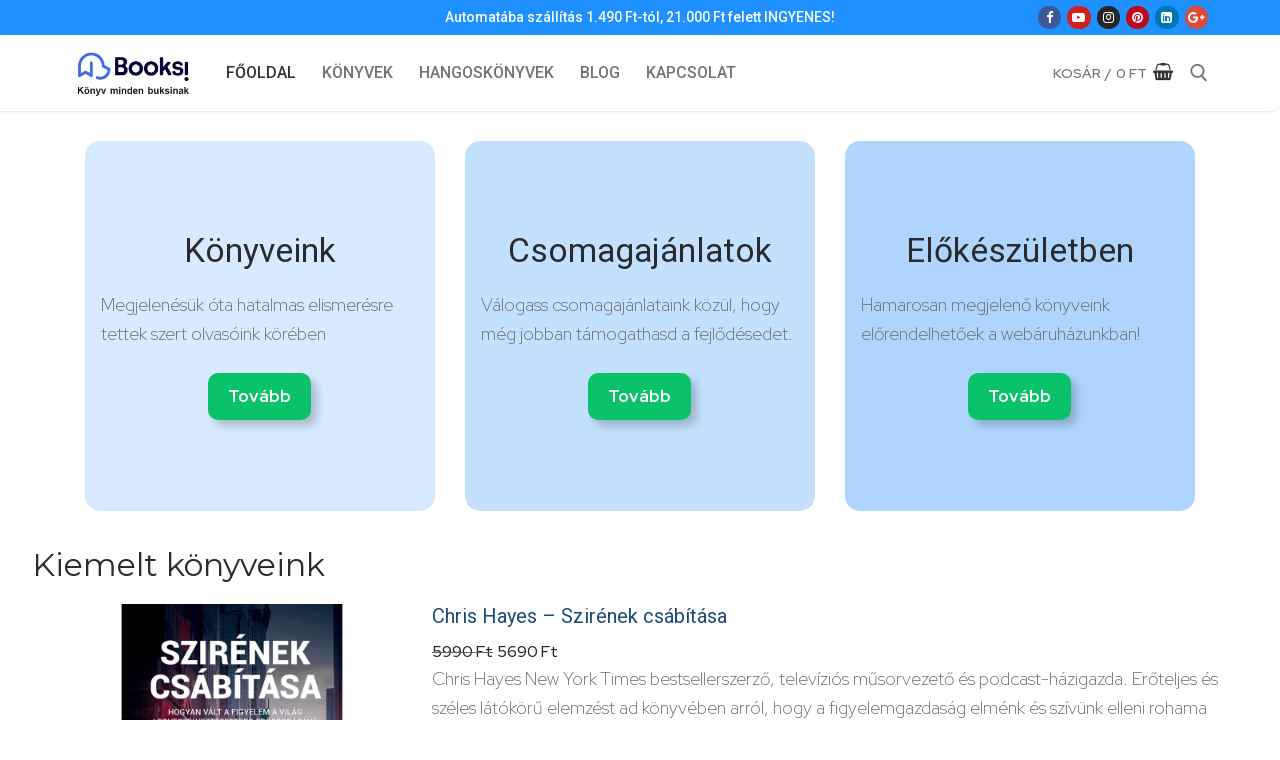

--- FILE ---
content_type: text/html; charset=UTF-8
request_url: https://booksi.hu/index.php?route=common/maintenance
body_size: 36900
content:
<!doctype html>
<html lang="hu">
<head>
	<meta charset="UTF-8">
	<meta name="viewport" content="width=device-width, initial-scale=1, maximum-scale=10.0, user-scalable=yes">
	<link rel="profile" href="http://gmpg.org/xfn/11">
	<meta name='robots' content='index, follow, max-image-preview:large, max-snippet:-1, max-video-preview:-1' />
<script id="cookie-law-info-gcm-var-js">
var _ckyGcm = {"status":true,"default_settings":[{"analytics":"denied","advertisement":"denied","functional":"denied","necessary":"granted","ad_user_data":"denied","ad_personalization":"denied","regions":"All"}],"wait_for_update":2000,"url_passthrough":false,"ads_data_redaction":false}</script>
<script id="cookie-law-info-gcm-js" type="text/javascript" src="https://booksi.hu/wp-content/plugins/cookie-law-info/lite/frontend/js/gcm.min.js"></script> <script id="cookieyes" type="text/javascript" src="https://cdn-cookieyes.com/client_data/bba2f69a23364138cf34a5de/script.js"></script>
<!-- Google Tag Manager for WordPress by gtm4wp.com -->
<script data-cfasync="false" data-pagespeed-no-defer>
	var gtm4wp_datalayer_name = "dataLayer";
	var dataLayer = dataLayer || [];
	const gtm4wp_use_sku_instead = 1;
	const gtm4wp_currency = 'HUF';
	const gtm4wp_product_per_impression = 10;
	const gtm4wp_clear_ecommerce = true;
	const gtm4wp_datalayer_max_timeout = 2000;

	const gtm4wp_scrollerscript_debugmode         = false;
	const gtm4wp_scrollerscript_callbacktime      = 100;
	const gtm4wp_scrollerscript_readerlocation    = 150;
	const gtm4wp_scrollerscript_contentelementid  = "content";
	const gtm4wp_scrollerscript_scannertime       = 60;
</script>
<!-- End Google Tag Manager for WordPress by gtm4wp.com -->
	<!-- This site is optimized with the Yoast SEO Premium plugin v26.2 (Yoast SEO v26.6) - https://yoast.com/wordpress/plugins/seo/ -->
	<title>Főoldal - Booksi</title>
	<meta name="description" content="Üzleti könyvet keresel? Nézz be hozzánk! ✓ Andre Kostolany, MJ DeMarco ✓ gyors házhoz szállítás ✓ Kedvező árak ♥ Üdvözöl a Booksi könyvek" />
	<link rel="canonical" href="https://booksi.hu/" />
	<meta property="og:locale" content="hu_HU" />
	<meta property="og:type" content="website" />
	<meta property="og:title" content="https://www.facebook.com/booksihu/" />
	<meta property="og:description" content="Üdvözölünk a Booksi könyvek hivatalos Facebook-oldalán! Könyv minden buksinak" />
	<meta property="og:url" content="https://booksi.hu/" />
	<meta property="og:site_name" content="Booksi" />
	<meta property="article:publisher" content="https://www.facebook.com/booksihu" />
	<meta property="article:modified_time" content="2026-01-14T07:24:57+00:00" />
	<meta property="og:image" content="https://booksi.hu/wp-content/uploads/2025/11/szirenek_csabitasa_fronta.webp" />
	<meta name="twitter:card" content="summary_large_image" />
	<meta name="twitter:title" content="Főoldal" />
	<script type="application/ld+json" class="yoast-schema-graph">{"@context":"https://schema.org","@graph":[{"@type":"WebPage","@id":"https://booksi.hu/","url":"https://booksi.hu/","name":"Főoldal - Booksi","isPartOf":{"@id":"https://booksi.hu/#website"},"about":{"@id":"https://booksi.hu/#organization"},"primaryImageOfPage":{"@id":"https://booksi.hu/#primaryimage"},"image":{"@id":"https://booksi.hu/#primaryimage"},"thumbnailUrl":"https://booksi.hu/wp-content/uploads/2025/11/szirenek_csabitasa_fronta.webp","datePublished":"2024-11-20T19:33:44+00:00","dateModified":"2026-01-14T07:24:57+00:00","description":"Üzleti könyvet keresel? Nézz be hozzánk! ✓ Andre Kostolany, MJ DeMarco ✓ gyors házhoz szállítás ✓ Kedvező árak ♥ Üdvözöl a Booksi könyvek","breadcrumb":{"@id":"https://booksi.hu/#breadcrumb"},"inLanguage":"hu","potentialAction":[{"@type":"ReadAction","target":["https://booksi.hu/"]}]},{"@type":"ImageObject","inLanguage":"hu","@id":"https://booksi.hu/#primaryimage","url":"https://booksi.hu/wp-content/uploads/2025/11/szirenek_csabitasa_fronta.webp","contentUrl":"https://booksi.hu/wp-content/uploads/2025/11/szirenek_csabitasa_fronta.webp","width":1000,"height":800},{"@type":"BreadcrumbList","@id":"https://booksi.hu/#breadcrumb","itemListElement":[{"@type":"ListItem","position":1,"name":"Kezdőlap"}]},{"@type":"WebSite","@id":"https://booksi.hu/#website","url":"https://booksi.hu/","name":"Booksi","description":"könyv minden bukisnak","publisher":{"@id":"https://booksi.hu/#organization"},"potentialAction":[{"@type":"SearchAction","target":{"@type":"EntryPoint","urlTemplate":"https://booksi.hu/?s={search_term_string}"},"query-input":{"@type":"PropertyValueSpecification","valueRequired":true,"valueName":"search_term_string"}}],"inLanguage":"hu"},{"@type":"Organization","@id":"https://booksi.hu/#organization","name":"Booksi könyvek","alternateName":"booksi","url":"https://booksi.hu/","logo":{"@type":"ImageObject","inLanguage":"hu","@id":"https://booksi.hu/#/schema/logo/image/","url":"https://booksi.hu/wp-content/uploads/2025/12/cropped-booksi_logo_1.webp","contentUrl":"https://booksi.hu/wp-content/uploads/2025/12/cropped-booksi_logo_1.webp","width":478,"height":213,"caption":"Booksi könyvek"},"image":{"@id":"https://booksi.hu/#/schema/logo/image/"},"sameAs":["https://www.facebook.com/booksihu","https://www.youtube.com/@Booksihu","https://www.instagram.com/booksihu/","https://hu.pinterest.com/booksihu/","https://www.linkedin.com/company/booksihu/","https://maps.app.goo.gl/fFgvPL3W8osA5Yb66"]}]}</script>
	<meta name="google-site-verification" content="OYae6RkEhT3ahNzr-0M-7UUkcBn0A_inC5NFAbuFBsk" />
	<meta name="p:domain_verify" content="5b48576402f00517a3285e90ed5907e8" />
	<!-- / Yoast SEO Premium plugin. -->


<link rel='dns-prefetch' href='//www.google.com' />
<link rel='dns-prefetch' href='//fonts.googleapis.com' />
<link href='https://fonts.gstatic.com' crossorigin rel='preconnect' />
<link rel="alternate" type="application/rss+xml" title="Booksi &raquo; hírcsatorna" href="https://booksi.hu/feed/" />
<link rel="alternate" type="application/rss+xml" title="Booksi &raquo; hozzászólás hírcsatorna" href="https://booksi.hu/comments/feed/" />
<link rel="alternate" title="oEmbed (JSON)" type="application/json+oembed" href="https://booksi.hu/wp-json/oembed/1.0/embed?url=https%3A%2F%2Fbooksi.hu%2F" />
<link rel="alternate" title="oEmbed (XML)" type="text/xml+oembed" href="https://booksi.hu/wp-json/oembed/1.0/embed?url=https%3A%2F%2Fbooksi.hu%2F&#038;format=xml" />
<style id='wp-img-auto-sizes-contain-inline-css' type='text/css'>
img:is([sizes=auto i],[sizes^="auto," i]){contain-intrinsic-size:3000px 1500px}
/*# sourceURL=wp-img-auto-sizes-contain-inline-css */
</style>
<link rel='stylesheet' id='vp-woo-pont-picker-block-css' href='https://booksi.hu/wp-content/plugins/hungarian-pickup-points-for-woocommerce/build/style-pont-picker-block.css?ver=3.7.5.1' type='text/css' media='all' />
<style id='wp-emoji-styles-inline-css' type='text/css'>

	img.wp-smiley, img.emoji {
		display: inline !important;
		border: none !important;
		box-shadow: none !important;
		height: 1em !important;
		width: 1em !important;
		margin: 0 0.07em !important;
		vertical-align: -0.1em !important;
		background: none !important;
		padding: 0 !important;
	}
/*# sourceURL=wp-emoji-styles-inline-css */
</style>
<style id='wp-block-library-inline-css' type='text/css'>
:root{--wp-block-synced-color:#7a00df;--wp-block-synced-color--rgb:122,0,223;--wp-bound-block-color:var(--wp-block-synced-color);--wp-editor-canvas-background:#ddd;--wp-admin-theme-color:#007cba;--wp-admin-theme-color--rgb:0,124,186;--wp-admin-theme-color-darker-10:#006ba1;--wp-admin-theme-color-darker-10--rgb:0,107,160.5;--wp-admin-theme-color-darker-20:#005a87;--wp-admin-theme-color-darker-20--rgb:0,90,135;--wp-admin-border-width-focus:2px}@media (min-resolution:192dpi){:root{--wp-admin-border-width-focus:1.5px}}.wp-element-button{cursor:pointer}:root .has-very-light-gray-background-color{background-color:#eee}:root .has-very-dark-gray-background-color{background-color:#313131}:root .has-very-light-gray-color{color:#eee}:root .has-very-dark-gray-color{color:#313131}:root .has-vivid-green-cyan-to-vivid-cyan-blue-gradient-background{background:linear-gradient(135deg,#00d084,#0693e3)}:root .has-purple-crush-gradient-background{background:linear-gradient(135deg,#34e2e4,#4721fb 50%,#ab1dfe)}:root .has-hazy-dawn-gradient-background{background:linear-gradient(135deg,#faaca8,#dad0ec)}:root .has-subdued-olive-gradient-background{background:linear-gradient(135deg,#fafae1,#67a671)}:root .has-atomic-cream-gradient-background{background:linear-gradient(135deg,#fdd79a,#004a59)}:root .has-nightshade-gradient-background{background:linear-gradient(135deg,#330968,#31cdcf)}:root .has-midnight-gradient-background{background:linear-gradient(135deg,#020381,#2874fc)}:root{--wp--preset--font-size--normal:16px;--wp--preset--font-size--huge:42px}.has-regular-font-size{font-size:1em}.has-larger-font-size{font-size:2.625em}.has-normal-font-size{font-size:var(--wp--preset--font-size--normal)}.has-huge-font-size{font-size:var(--wp--preset--font-size--huge)}.has-text-align-center{text-align:center}.has-text-align-left{text-align:left}.has-text-align-right{text-align:right}.has-fit-text{white-space:nowrap!important}#end-resizable-editor-section{display:none}.aligncenter{clear:both}.items-justified-left{justify-content:flex-start}.items-justified-center{justify-content:center}.items-justified-right{justify-content:flex-end}.items-justified-space-between{justify-content:space-between}.screen-reader-text{border:0;clip-path:inset(50%);height:1px;margin:-1px;overflow:hidden;padding:0;position:absolute;width:1px;word-wrap:normal!important}.screen-reader-text:focus{background-color:#ddd;clip-path:none;color:#444;display:block;font-size:1em;height:auto;left:5px;line-height:normal;padding:15px 23px 14px;text-decoration:none;top:5px;width:auto;z-index:100000}html :where(.has-border-color){border-style:solid}html :where([style*=border-top-color]){border-top-style:solid}html :where([style*=border-right-color]){border-right-style:solid}html :where([style*=border-bottom-color]){border-bottom-style:solid}html :where([style*=border-left-color]){border-left-style:solid}html :where([style*=border-width]){border-style:solid}html :where([style*=border-top-width]){border-top-style:solid}html :where([style*=border-right-width]){border-right-style:solid}html :where([style*=border-bottom-width]){border-bottom-style:solid}html :where([style*=border-left-width]){border-left-style:solid}html :where(img[class*=wp-image-]){height:auto;max-width:100%}:where(figure){margin:0 0 1em}html :where(.is-position-sticky){--wp-admin--admin-bar--position-offset:var(--wp-admin--admin-bar--height,0px)}@media screen and (max-width:600px){html :where(.is-position-sticky){--wp-admin--admin-bar--position-offset:0px}}

/*# sourceURL=wp-block-library-inline-css */
</style><style id='wp-block-cover-inline-css' type='text/css'>
.wp-block-cover,.wp-block-cover-image{align-items:center;background-position:50%;box-sizing:border-box;display:flex;justify-content:center;min-height:430px;overflow:hidden;overflow:clip;padding:1em;position:relative}.wp-block-cover .has-background-dim:not([class*=-background-color]),.wp-block-cover-image .has-background-dim:not([class*=-background-color]),.wp-block-cover-image.has-background-dim:not([class*=-background-color]),.wp-block-cover.has-background-dim:not([class*=-background-color]){background-color:#000}.wp-block-cover .has-background-dim.has-background-gradient,.wp-block-cover-image .has-background-dim.has-background-gradient{background-color:initial}.wp-block-cover-image.has-background-dim:before,.wp-block-cover.has-background-dim:before{background-color:inherit;content:""}.wp-block-cover .wp-block-cover__background,.wp-block-cover .wp-block-cover__gradient-background,.wp-block-cover-image .wp-block-cover__background,.wp-block-cover-image .wp-block-cover__gradient-background,.wp-block-cover-image.has-background-dim:not(.has-background-gradient):before,.wp-block-cover.has-background-dim:not(.has-background-gradient):before{bottom:0;left:0;opacity:.5;position:absolute;right:0;top:0}.wp-block-cover-image.has-background-dim.has-background-dim-10 .wp-block-cover__background,.wp-block-cover-image.has-background-dim.has-background-dim-10 .wp-block-cover__gradient-background,.wp-block-cover-image.has-background-dim.has-background-dim-10:not(.has-background-gradient):before,.wp-block-cover.has-background-dim.has-background-dim-10 .wp-block-cover__background,.wp-block-cover.has-background-dim.has-background-dim-10 .wp-block-cover__gradient-background,.wp-block-cover.has-background-dim.has-background-dim-10:not(.has-background-gradient):before{opacity:.1}.wp-block-cover-image.has-background-dim.has-background-dim-20 .wp-block-cover__background,.wp-block-cover-image.has-background-dim.has-background-dim-20 .wp-block-cover__gradient-background,.wp-block-cover-image.has-background-dim.has-background-dim-20:not(.has-background-gradient):before,.wp-block-cover.has-background-dim.has-background-dim-20 .wp-block-cover__background,.wp-block-cover.has-background-dim.has-background-dim-20 .wp-block-cover__gradient-background,.wp-block-cover.has-background-dim.has-background-dim-20:not(.has-background-gradient):before{opacity:.2}.wp-block-cover-image.has-background-dim.has-background-dim-30 .wp-block-cover__background,.wp-block-cover-image.has-background-dim.has-background-dim-30 .wp-block-cover__gradient-background,.wp-block-cover-image.has-background-dim.has-background-dim-30:not(.has-background-gradient):before,.wp-block-cover.has-background-dim.has-background-dim-30 .wp-block-cover__background,.wp-block-cover.has-background-dim.has-background-dim-30 .wp-block-cover__gradient-background,.wp-block-cover.has-background-dim.has-background-dim-30:not(.has-background-gradient):before{opacity:.3}.wp-block-cover-image.has-background-dim.has-background-dim-40 .wp-block-cover__background,.wp-block-cover-image.has-background-dim.has-background-dim-40 .wp-block-cover__gradient-background,.wp-block-cover-image.has-background-dim.has-background-dim-40:not(.has-background-gradient):before,.wp-block-cover.has-background-dim.has-background-dim-40 .wp-block-cover__background,.wp-block-cover.has-background-dim.has-background-dim-40 .wp-block-cover__gradient-background,.wp-block-cover.has-background-dim.has-background-dim-40:not(.has-background-gradient):before{opacity:.4}.wp-block-cover-image.has-background-dim.has-background-dim-50 .wp-block-cover__background,.wp-block-cover-image.has-background-dim.has-background-dim-50 .wp-block-cover__gradient-background,.wp-block-cover-image.has-background-dim.has-background-dim-50:not(.has-background-gradient):before,.wp-block-cover.has-background-dim.has-background-dim-50 .wp-block-cover__background,.wp-block-cover.has-background-dim.has-background-dim-50 .wp-block-cover__gradient-background,.wp-block-cover.has-background-dim.has-background-dim-50:not(.has-background-gradient):before{opacity:.5}.wp-block-cover-image.has-background-dim.has-background-dim-60 .wp-block-cover__background,.wp-block-cover-image.has-background-dim.has-background-dim-60 .wp-block-cover__gradient-background,.wp-block-cover-image.has-background-dim.has-background-dim-60:not(.has-background-gradient):before,.wp-block-cover.has-background-dim.has-background-dim-60 .wp-block-cover__background,.wp-block-cover.has-background-dim.has-background-dim-60 .wp-block-cover__gradient-background,.wp-block-cover.has-background-dim.has-background-dim-60:not(.has-background-gradient):before{opacity:.6}.wp-block-cover-image.has-background-dim.has-background-dim-70 .wp-block-cover__background,.wp-block-cover-image.has-background-dim.has-background-dim-70 .wp-block-cover__gradient-background,.wp-block-cover-image.has-background-dim.has-background-dim-70:not(.has-background-gradient):before,.wp-block-cover.has-background-dim.has-background-dim-70 .wp-block-cover__background,.wp-block-cover.has-background-dim.has-background-dim-70 .wp-block-cover__gradient-background,.wp-block-cover.has-background-dim.has-background-dim-70:not(.has-background-gradient):before{opacity:.7}.wp-block-cover-image.has-background-dim.has-background-dim-80 .wp-block-cover__background,.wp-block-cover-image.has-background-dim.has-background-dim-80 .wp-block-cover__gradient-background,.wp-block-cover-image.has-background-dim.has-background-dim-80:not(.has-background-gradient):before,.wp-block-cover.has-background-dim.has-background-dim-80 .wp-block-cover__background,.wp-block-cover.has-background-dim.has-background-dim-80 .wp-block-cover__gradient-background,.wp-block-cover.has-background-dim.has-background-dim-80:not(.has-background-gradient):before{opacity:.8}.wp-block-cover-image.has-background-dim.has-background-dim-90 .wp-block-cover__background,.wp-block-cover-image.has-background-dim.has-background-dim-90 .wp-block-cover__gradient-background,.wp-block-cover-image.has-background-dim.has-background-dim-90:not(.has-background-gradient):before,.wp-block-cover.has-background-dim.has-background-dim-90 .wp-block-cover__background,.wp-block-cover.has-background-dim.has-background-dim-90 .wp-block-cover__gradient-background,.wp-block-cover.has-background-dim.has-background-dim-90:not(.has-background-gradient):before{opacity:.9}.wp-block-cover-image.has-background-dim.has-background-dim-100 .wp-block-cover__background,.wp-block-cover-image.has-background-dim.has-background-dim-100 .wp-block-cover__gradient-background,.wp-block-cover-image.has-background-dim.has-background-dim-100:not(.has-background-gradient):before,.wp-block-cover.has-background-dim.has-background-dim-100 .wp-block-cover__background,.wp-block-cover.has-background-dim.has-background-dim-100 .wp-block-cover__gradient-background,.wp-block-cover.has-background-dim.has-background-dim-100:not(.has-background-gradient):before{opacity:1}.wp-block-cover .wp-block-cover__background.has-background-dim.has-background-dim-0,.wp-block-cover .wp-block-cover__gradient-background.has-background-dim.has-background-dim-0,.wp-block-cover-image .wp-block-cover__background.has-background-dim.has-background-dim-0,.wp-block-cover-image .wp-block-cover__gradient-background.has-background-dim.has-background-dim-0{opacity:0}.wp-block-cover .wp-block-cover__background.has-background-dim.has-background-dim-10,.wp-block-cover .wp-block-cover__gradient-background.has-background-dim.has-background-dim-10,.wp-block-cover-image .wp-block-cover__background.has-background-dim.has-background-dim-10,.wp-block-cover-image .wp-block-cover__gradient-background.has-background-dim.has-background-dim-10{opacity:.1}.wp-block-cover .wp-block-cover__background.has-background-dim.has-background-dim-20,.wp-block-cover .wp-block-cover__gradient-background.has-background-dim.has-background-dim-20,.wp-block-cover-image .wp-block-cover__background.has-background-dim.has-background-dim-20,.wp-block-cover-image .wp-block-cover__gradient-background.has-background-dim.has-background-dim-20{opacity:.2}.wp-block-cover .wp-block-cover__background.has-background-dim.has-background-dim-30,.wp-block-cover .wp-block-cover__gradient-background.has-background-dim.has-background-dim-30,.wp-block-cover-image .wp-block-cover__background.has-background-dim.has-background-dim-30,.wp-block-cover-image .wp-block-cover__gradient-background.has-background-dim.has-background-dim-30{opacity:.3}.wp-block-cover .wp-block-cover__background.has-background-dim.has-background-dim-40,.wp-block-cover .wp-block-cover__gradient-background.has-background-dim.has-background-dim-40,.wp-block-cover-image .wp-block-cover__background.has-background-dim.has-background-dim-40,.wp-block-cover-image .wp-block-cover__gradient-background.has-background-dim.has-background-dim-40{opacity:.4}.wp-block-cover .wp-block-cover__background.has-background-dim.has-background-dim-50,.wp-block-cover .wp-block-cover__gradient-background.has-background-dim.has-background-dim-50,.wp-block-cover-image .wp-block-cover__background.has-background-dim.has-background-dim-50,.wp-block-cover-image .wp-block-cover__gradient-background.has-background-dim.has-background-dim-50{opacity:.5}.wp-block-cover .wp-block-cover__background.has-background-dim.has-background-dim-60,.wp-block-cover .wp-block-cover__gradient-background.has-background-dim.has-background-dim-60,.wp-block-cover-image .wp-block-cover__background.has-background-dim.has-background-dim-60,.wp-block-cover-image .wp-block-cover__gradient-background.has-background-dim.has-background-dim-60{opacity:.6}.wp-block-cover .wp-block-cover__background.has-background-dim.has-background-dim-70,.wp-block-cover .wp-block-cover__gradient-background.has-background-dim.has-background-dim-70,.wp-block-cover-image .wp-block-cover__background.has-background-dim.has-background-dim-70,.wp-block-cover-image .wp-block-cover__gradient-background.has-background-dim.has-background-dim-70{opacity:.7}.wp-block-cover .wp-block-cover__background.has-background-dim.has-background-dim-80,.wp-block-cover .wp-block-cover__gradient-background.has-background-dim.has-background-dim-80,.wp-block-cover-image .wp-block-cover__background.has-background-dim.has-background-dim-80,.wp-block-cover-image .wp-block-cover__gradient-background.has-background-dim.has-background-dim-80{opacity:.8}.wp-block-cover .wp-block-cover__background.has-background-dim.has-background-dim-90,.wp-block-cover .wp-block-cover__gradient-background.has-background-dim.has-background-dim-90,.wp-block-cover-image .wp-block-cover__background.has-background-dim.has-background-dim-90,.wp-block-cover-image .wp-block-cover__gradient-background.has-background-dim.has-background-dim-90{opacity:.9}.wp-block-cover .wp-block-cover__background.has-background-dim.has-background-dim-100,.wp-block-cover .wp-block-cover__gradient-background.has-background-dim.has-background-dim-100,.wp-block-cover-image .wp-block-cover__background.has-background-dim.has-background-dim-100,.wp-block-cover-image .wp-block-cover__gradient-background.has-background-dim.has-background-dim-100{opacity:1}.wp-block-cover-image.alignleft,.wp-block-cover-image.alignright,.wp-block-cover.alignleft,.wp-block-cover.alignright{max-width:420px;width:100%}.wp-block-cover-image.aligncenter,.wp-block-cover-image.alignleft,.wp-block-cover-image.alignright,.wp-block-cover.aligncenter,.wp-block-cover.alignleft,.wp-block-cover.alignright{display:flex}.wp-block-cover .wp-block-cover__inner-container,.wp-block-cover-image .wp-block-cover__inner-container{color:inherit;position:relative;width:100%}.wp-block-cover-image.is-position-top-left,.wp-block-cover.is-position-top-left{align-items:flex-start;justify-content:flex-start}.wp-block-cover-image.is-position-top-center,.wp-block-cover.is-position-top-center{align-items:flex-start;justify-content:center}.wp-block-cover-image.is-position-top-right,.wp-block-cover.is-position-top-right{align-items:flex-start;justify-content:flex-end}.wp-block-cover-image.is-position-center-left,.wp-block-cover.is-position-center-left{align-items:center;justify-content:flex-start}.wp-block-cover-image.is-position-center-center,.wp-block-cover.is-position-center-center{align-items:center;justify-content:center}.wp-block-cover-image.is-position-center-right,.wp-block-cover.is-position-center-right{align-items:center;justify-content:flex-end}.wp-block-cover-image.is-position-bottom-left,.wp-block-cover.is-position-bottom-left{align-items:flex-end;justify-content:flex-start}.wp-block-cover-image.is-position-bottom-center,.wp-block-cover.is-position-bottom-center{align-items:flex-end;justify-content:center}.wp-block-cover-image.is-position-bottom-right,.wp-block-cover.is-position-bottom-right{align-items:flex-end;justify-content:flex-end}.wp-block-cover-image.has-custom-content-position.has-custom-content-position .wp-block-cover__inner-container,.wp-block-cover.has-custom-content-position.has-custom-content-position .wp-block-cover__inner-container{margin:0}.wp-block-cover-image.has-custom-content-position.has-custom-content-position.is-position-bottom-left .wp-block-cover__inner-container,.wp-block-cover-image.has-custom-content-position.has-custom-content-position.is-position-bottom-right .wp-block-cover__inner-container,.wp-block-cover-image.has-custom-content-position.has-custom-content-position.is-position-center-left .wp-block-cover__inner-container,.wp-block-cover-image.has-custom-content-position.has-custom-content-position.is-position-center-right .wp-block-cover__inner-container,.wp-block-cover-image.has-custom-content-position.has-custom-content-position.is-position-top-left .wp-block-cover__inner-container,.wp-block-cover-image.has-custom-content-position.has-custom-content-position.is-position-top-right .wp-block-cover__inner-container,.wp-block-cover.has-custom-content-position.has-custom-content-position.is-position-bottom-left .wp-block-cover__inner-container,.wp-block-cover.has-custom-content-position.has-custom-content-position.is-position-bottom-right .wp-block-cover__inner-container,.wp-block-cover.has-custom-content-position.has-custom-content-position.is-position-center-left .wp-block-cover__inner-container,.wp-block-cover.has-custom-content-position.has-custom-content-position.is-position-center-right .wp-block-cover__inner-container,.wp-block-cover.has-custom-content-position.has-custom-content-position.is-position-top-left .wp-block-cover__inner-container,.wp-block-cover.has-custom-content-position.has-custom-content-position.is-position-top-right .wp-block-cover__inner-container{margin:0;width:auto}.wp-block-cover .wp-block-cover__image-background,.wp-block-cover video.wp-block-cover__video-background,.wp-block-cover-image .wp-block-cover__image-background,.wp-block-cover-image video.wp-block-cover__video-background{border:none;bottom:0;box-shadow:none;height:100%;left:0;margin:0;max-height:none;max-width:none;object-fit:cover;outline:none;padding:0;position:absolute;right:0;top:0;width:100%}.wp-block-cover-image.has-parallax,.wp-block-cover.has-parallax,.wp-block-cover__image-background.has-parallax,video.wp-block-cover__video-background.has-parallax{background-attachment:fixed;background-repeat:no-repeat;background-size:cover}@supports (-webkit-touch-callout:inherit){.wp-block-cover-image.has-parallax,.wp-block-cover.has-parallax,.wp-block-cover__image-background.has-parallax,video.wp-block-cover__video-background.has-parallax{background-attachment:scroll}}@media (prefers-reduced-motion:reduce){.wp-block-cover-image.has-parallax,.wp-block-cover.has-parallax,.wp-block-cover__image-background.has-parallax,video.wp-block-cover__video-background.has-parallax{background-attachment:scroll}}.wp-block-cover-image.is-repeated,.wp-block-cover.is-repeated,.wp-block-cover__image-background.is-repeated,video.wp-block-cover__video-background.is-repeated{background-repeat:repeat;background-size:auto}.wp-block-cover-image-text,.wp-block-cover-image-text a,.wp-block-cover-image-text a:active,.wp-block-cover-image-text a:focus,.wp-block-cover-image-text a:hover,.wp-block-cover-text,.wp-block-cover-text a,.wp-block-cover-text a:active,.wp-block-cover-text a:focus,.wp-block-cover-text a:hover,section.wp-block-cover-image h2,section.wp-block-cover-image h2 a,section.wp-block-cover-image h2 a:active,section.wp-block-cover-image h2 a:focus,section.wp-block-cover-image h2 a:hover{color:#fff}.wp-block-cover-image .wp-block-cover.has-left-content{justify-content:flex-start}.wp-block-cover-image .wp-block-cover.has-right-content{justify-content:flex-end}.wp-block-cover-image.has-left-content .wp-block-cover-image-text,.wp-block-cover.has-left-content .wp-block-cover-text,section.wp-block-cover-image.has-left-content>h2{margin-left:0;text-align:left}.wp-block-cover-image.has-right-content .wp-block-cover-image-text,.wp-block-cover.has-right-content .wp-block-cover-text,section.wp-block-cover-image.has-right-content>h2{margin-right:0;text-align:right}.wp-block-cover .wp-block-cover-text,.wp-block-cover-image .wp-block-cover-image-text,section.wp-block-cover-image>h2{font-size:2em;line-height:1.25;margin-bottom:0;max-width:840px;padding:.44em;text-align:center;z-index:1}:where(.wp-block-cover-image:not(.has-text-color)),:where(.wp-block-cover:not(.has-text-color)){color:#fff}:where(.wp-block-cover-image.is-light:not(.has-text-color)),:where(.wp-block-cover.is-light:not(.has-text-color)){color:#000}:root :where(.wp-block-cover h1:not(.has-text-color)),:root :where(.wp-block-cover h2:not(.has-text-color)),:root :where(.wp-block-cover h3:not(.has-text-color)),:root :where(.wp-block-cover h4:not(.has-text-color)),:root :where(.wp-block-cover h5:not(.has-text-color)),:root :where(.wp-block-cover h6:not(.has-text-color)),:root :where(.wp-block-cover p:not(.has-text-color)){color:inherit}body:not(.editor-styles-wrapper) .wp-block-cover:not(.wp-block-cover:has(.wp-block-cover__background+.wp-block-cover__inner-container)) .wp-block-cover__image-background,body:not(.editor-styles-wrapper) .wp-block-cover:not(.wp-block-cover:has(.wp-block-cover__background+.wp-block-cover__inner-container)) .wp-block-cover__video-background{z-index:0}body:not(.editor-styles-wrapper) .wp-block-cover:not(.wp-block-cover:has(.wp-block-cover__background+.wp-block-cover__inner-container)) .wp-block-cover__background,body:not(.editor-styles-wrapper) .wp-block-cover:not(.wp-block-cover:has(.wp-block-cover__background+.wp-block-cover__inner-container)) .wp-block-cover__gradient-background,body:not(.editor-styles-wrapper) .wp-block-cover:not(.wp-block-cover:has(.wp-block-cover__background+.wp-block-cover__inner-container)) .wp-block-cover__inner-container,body:not(.editor-styles-wrapper) .wp-block-cover:not(.wp-block-cover:has(.wp-block-cover__background+.wp-block-cover__inner-container)).has-background-dim:not(.has-background-gradient):before{z-index:1}.has-modal-open body:not(.editor-styles-wrapper) .wp-block-cover:not(.wp-block-cover:has(.wp-block-cover__background+.wp-block-cover__inner-container)) .wp-block-cover__inner-container{z-index:auto}
/*# sourceURL=https://booksi.hu/wp-includes/blocks/cover/style.min.css */
</style>
<style id='wp-block-heading-inline-css' type='text/css'>
h1:where(.wp-block-heading).has-background,h2:where(.wp-block-heading).has-background,h3:where(.wp-block-heading).has-background,h4:where(.wp-block-heading).has-background,h5:where(.wp-block-heading).has-background,h6:where(.wp-block-heading).has-background{padding:1.25em 2.375em}h1.has-text-align-left[style*=writing-mode]:where([style*=vertical-lr]),h1.has-text-align-right[style*=writing-mode]:where([style*=vertical-rl]),h2.has-text-align-left[style*=writing-mode]:where([style*=vertical-lr]),h2.has-text-align-right[style*=writing-mode]:where([style*=vertical-rl]),h3.has-text-align-left[style*=writing-mode]:where([style*=vertical-lr]),h3.has-text-align-right[style*=writing-mode]:where([style*=vertical-rl]),h4.has-text-align-left[style*=writing-mode]:where([style*=vertical-lr]),h4.has-text-align-right[style*=writing-mode]:where([style*=vertical-rl]),h5.has-text-align-left[style*=writing-mode]:where([style*=vertical-lr]),h5.has-text-align-right[style*=writing-mode]:where([style*=vertical-rl]),h6.has-text-align-left[style*=writing-mode]:where([style*=vertical-lr]),h6.has-text-align-right[style*=writing-mode]:where([style*=vertical-rl]){rotate:180deg}
/*# sourceURL=https://booksi.hu/wp-includes/blocks/heading/style.min.css */
</style>
<style id='wp-block-post-title-inline-css' type='text/css'>
.wp-block-post-title{box-sizing:border-box;word-break:break-word}.wp-block-post-title :where(a){display:inline-block;font-family:inherit;font-size:inherit;font-style:inherit;font-weight:inherit;letter-spacing:inherit;line-height:inherit;text-decoration:inherit}
/*# sourceURL=https://booksi.hu/wp-includes/blocks/post-title/style.min.css */
</style>
<style id='wp-block-columns-inline-css' type='text/css'>
.wp-block-columns{box-sizing:border-box;display:flex;flex-wrap:wrap!important}@media (min-width:782px){.wp-block-columns{flex-wrap:nowrap!important}}.wp-block-columns{align-items:normal!important}.wp-block-columns.are-vertically-aligned-top{align-items:flex-start}.wp-block-columns.are-vertically-aligned-center{align-items:center}.wp-block-columns.are-vertically-aligned-bottom{align-items:flex-end}@media (max-width:781px){.wp-block-columns:not(.is-not-stacked-on-mobile)>.wp-block-column{flex-basis:100%!important}}@media (min-width:782px){.wp-block-columns:not(.is-not-stacked-on-mobile)>.wp-block-column{flex-basis:0;flex-grow:1}.wp-block-columns:not(.is-not-stacked-on-mobile)>.wp-block-column[style*=flex-basis]{flex-grow:0}}.wp-block-columns.is-not-stacked-on-mobile{flex-wrap:nowrap!important}.wp-block-columns.is-not-stacked-on-mobile>.wp-block-column{flex-basis:0;flex-grow:1}.wp-block-columns.is-not-stacked-on-mobile>.wp-block-column[style*=flex-basis]{flex-grow:0}:where(.wp-block-columns){margin-bottom:1.75em}:where(.wp-block-columns.has-background){padding:1.25em 2.375em}.wp-block-column{flex-grow:1;min-width:0;overflow-wrap:break-word;word-break:break-word}.wp-block-column.is-vertically-aligned-top{align-self:flex-start}.wp-block-column.is-vertically-aligned-center{align-self:center}.wp-block-column.is-vertically-aligned-bottom{align-self:flex-end}.wp-block-column.is-vertically-aligned-stretch{align-self:stretch}.wp-block-column.is-vertically-aligned-bottom,.wp-block-column.is-vertically-aligned-center,.wp-block-column.is-vertically-aligned-top{width:100%}
/*# sourceURL=https://booksi.hu/wp-includes/blocks/columns/style.min.css */
</style>
<style id='wp-block-paragraph-inline-css' type='text/css'>
.is-small-text{font-size:.875em}.is-regular-text{font-size:1em}.is-large-text{font-size:2.25em}.is-larger-text{font-size:3em}.has-drop-cap:not(:focus):first-letter{float:left;font-size:8.4em;font-style:normal;font-weight:100;line-height:.68;margin:.05em .1em 0 0;text-transform:uppercase}body.rtl .has-drop-cap:not(:focus):first-letter{float:none;margin-left:.1em}p.has-drop-cap.has-background{overflow:hidden}:root :where(p.has-background){padding:1.25em 2.375em}:where(p.has-text-color:not(.has-link-color)) a{color:inherit}p.has-text-align-left[style*="writing-mode:vertical-lr"],p.has-text-align-right[style*="writing-mode:vertical-rl"]{rotate:180deg}
/*# sourceURL=https://booksi.hu/wp-includes/blocks/paragraph/style.min.css */
</style>
<style id='wp-block-spacer-inline-css' type='text/css'>
.wp-block-spacer{clear:both}
/*# sourceURL=https://booksi.hu/wp-includes/blocks/spacer/style.min.css */
</style>
<link rel='stylesheet' id='magnific-popup-css' href='https://booksi.hu/wp-content/plugins/gutentor/assets/library/magnific-popup/magnific-popup.min.css?ver=1.8.0' type='text/css' media='all' />
<link rel='stylesheet' id='slick-css' href='https://booksi.hu/wp-content/plugins/gutentor/assets/library/slick/slick.min.css?ver=1.8.1' type='text/css' media='all' />
<link rel='stylesheet' id='ultimate_blocks-cgb-style-css-css' href='https://booksi.hu/wp-content/plugins/ultimate-blocks/dist/blocks.style.build.css?ver=3.4.8' type='text/css' media='all' />
<link rel='stylesheet' id='wc-blocks-style-css' href='https://booksi.hu/wp-content/plugins/woocommerce/assets/client/blocks/wc-blocks.css?ver=wc-10.3.7' type='text/css' media='all' />
<style id='woocommerce-product-price-style-inline-css' type='text/css'>
@keyframes wc-skeleton-shimmer{to{transform:translateX(100%)}}.wc-block-components-product-price--align-left{display:block;text-align:left}.wc-block-components-product-price--align-center{display:block;text-align:center}.wc-block-components-product-price--align-right{display:block;text-align:right}.wc-block-components-product-price{display:block}.wc-block-components-product-price[hidden]{display:none}.wc-block-components-product-price .wc-block-all-products .wc-block-components-product-price{margin-bottom:12px}.wc-block-components-product-price ins{text-decoration:none}.wc-block-components-product-price .woocommerce-Price-amount{white-space:nowrap}.wc-block-components-product-price__value.is-discounted{margin-left:.5em}.is-loading .wc-block-components-product-price:before{background-color:currentColor!important;border:0!important;border-radius:.25rem;box-shadow:none;color:currentColor!important;content:".";display:block;display:inline-block;line-height:1;max-width:100%!important;opacity:.15;outline:0!important;overflow:hidden!important;pointer-events:none;position:relative!important;width:100%;width:5em;z-index:1}.is-loading .wc-block-components-product-price:before>*{visibility:hidden}.is-loading .wc-block-components-product-price:before:after{animation:loading__animation 1.5s ease-in-out infinite;background-image:linear-gradient(90deg,currentColor,hsla(0,0%,96%,.302),currentColor);background-repeat:no-repeat;content:" ";display:block;height:100%;left:0;position:absolute;right:0;top:0;transform:translateX(-100%)}@keyframes loading__animation{to{transform:translateX(100%)}}@media screen and (prefers-reduced-motion:reduce){.is-loading .wc-block-components-product-price:before{animation:none}}

/*# sourceURL=https://booksi.hu/wp-content/plugins/woocommerce/assets/client/blocks/product-price.css */
</style>
<link rel='stylesheet' id='wc-blocks-style-product-summary-css' href='https://booksi.hu/wp-content/plugins/woocommerce/assets/client/blocks/product-summary.css?ver=wc-10.3.7' type='text/css' media='all' />
<style id='global-styles-inline-css' type='text/css'>
:root{--wp--preset--aspect-ratio--square: 1;--wp--preset--aspect-ratio--4-3: 4/3;--wp--preset--aspect-ratio--3-4: 3/4;--wp--preset--aspect-ratio--3-2: 3/2;--wp--preset--aspect-ratio--2-3: 2/3;--wp--preset--aspect-ratio--16-9: 16/9;--wp--preset--aspect-ratio--9-16: 9/16;--wp--preset--color--black: #000000;--wp--preset--color--cyan-bluish-gray: #abb8c3;--wp--preset--color--white: #ffffff;--wp--preset--color--pale-pink: #f78da7;--wp--preset--color--vivid-red: #cf2e2e;--wp--preset--color--luminous-vivid-orange: #ff6900;--wp--preset--color--luminous-vivid-amber: #fcb900;--wp--preset--color--light-green-cyan: #7bdcb5;--wp--preset--color--vivid-green-cyan: #00d084;--wp--preset--color--pale-cyan-blue: #8ed1fc;--wp--preset--color--vivid-cyan-blue: #0693e3;--wp--preset--color--vivid-purple: #9b51e0;--wp--preset--gradient--vivid-cyan-blue-to-vivid-purple: linear-gradient(135deg,rgb(6,147,227) 0%,rgb(155,81,224) 100%);--wp--preset--gradient--light-green-cyan-to-vivid-green-cyan: linear-gradient(135deg,rgb(122,220,180) 0%,rgb(0,208,130) 100%);--wp--preset--gradient--luminous-vivid-amber-to-luminous-vivid-orange: linear-gradient(135deg,rgb(252,185,0) 0%,rgb(255,105,0) 100%);--wp--preset--gradient--luminous-vivid-orange-to-vivid-red: linear-gradient(135deg,rgb(255,105,0) 0%,rgb(207,46,46) 100%);--wp--preset--gradient--very-light-gray-to-cyan-bluish-gray: linear-gradient(135deg,rgb(238,238,238) 0%,rgb(169,184,195) 100%);--wp--preset--gradient--cool-to-warm-spectrum: linear-gradient(135deg,rgb(74,234,220) 0%,rgb(151,120,209) 20%,rgb(207,42,186) 40%,rgb(238,44,130) 60%,rgb(251,105,98) 80%,rgb(254,248,76) 100%);--wp--preset--gradient--blush-light-purple: linear-gradient(135deg,rgb(255,206,236) 0%,rgb(152,150,240) 100%);--wp--preset--gradient--blush-bordeaux: linear-gradient(135deg,rgb(254,205,165) 0%,rgb(254,45,45) 50%,rgb(107,0,62) 100%);--wp--preset--gradient--luminous-dusk: linear-gradient(135deg,rgb(255,203,112) 0%,rgb(199,81,192) 50%,rgb(65,88,208) 100%);--wp--preset--gradient--pale-ocean: linear-gradient(135deg,rgb(255,245,203) 0%,rgb(182,227,212) 50%,rgb(51,167,181) 100%);--wp--preset--gradient--electric-grass: linear-gradient(135deg,rgb(202,248,128) 0%,rgb(113,206,126) 100%);--wp--preset--gradient--midnight: linear-gradient(135deg,rgb(2,3,129) 0%,rgb(40,116,252) 100%);--wp--preset--font-size--small: 13px;--wp--preset--font-size--medium: 20px;--wp--preset--font-size--large: 36px;--wp--preset--font-size--x-large: 42px;--wp--preset--spacing--20: 0.44rem;--wp--preset--spacing--30: 0.67rem;--wp--preset--spacing--40: 1rem;--wp--preset--spacing--50: 1.5rem;--wp--preset--spacing--60: 2.25rem;--wp--preset--spacing--70: 3.38rem;--wp--preset--spacing--80: 5.06rem;--wp--preset--shadow--natural: 6px 6px 9px rgba(0, 0, 0, 0.2);--wp--preset--shadow--deep: 12px 12px 50px rgba(0, 0, 0, 0.4);--wp--preset--shadow--sharp: 6px 6px 0px rgba(0, 0, 0, 0.2);--wp--preset--shadow--outlined: 6px 6px 0px -3px rgb(255, 255, 255), 6px 6px rgb(0, 0, 0);--wp--preset--shadow--crisp: 6px 6px 0px rgb(0, 0, 0);}:where(.is-layout-flex){gap: 0.5em;}:where(.is-layout-grid){gap: 0.5em;}body .is-layout-flex{display: flex;}.is-layout-flex{flex-wrap: wrap;align-items: center;}.is-layout-flex > :is(*, div){margin: 0;}body .is-layout-grid{display: grid;}.is-layout-grid > :is(*, div){margin: 0;}:where(.wp-block-columns.is-layout-flex){gap: 2em;}:where(.wp-block-columns.is-layout-grid){gap: 2em;}:where(.wp-block-post-template.is-layout-flex){gap: 1.25em;}:where(.wp-block-post-template.is-layout-grid){gap: 1.25em;}.has-black-color{color: var(--wp--preset--color--black) !important;}.has-cyan-bluish-gray-color{color: var(--wp--preset--color--cyan-bluish-gray) !important;}.has-white-color{color: var(--wp--preset--color--white) !important;}.has-pale-pink-color{color: var(--wp--preset--color--pale-pink) !important;}.has-vivid-red-color{color: var(--wp--preset--color--vivid-red) !important;}.has-luminous-vivid-orange-color{color: var(--wp--preset--color--luminous-vivid-orange) !important;}.has-luminous-vivid-amber-color{color: var(--wp--preset--color--luminous-vivid-amber) !important;}.has-light-green-cyan-color{color: var(--wp--preset--color--light-green-cyan) !important;}.has-vivid-green-cyan-color{color: var(--wp--preset--color--vivid-green-cyan) !important;}.has-pale-cyan-blue-color{color: var(--wp--preset--color--pale-cyan-blue) !important;}.has-vivid-cyan-blue-color{color: var(--wp--preset--color--vivid-cyan-blue) !important;}.has-vivid-purple-color{color: var(--wp--preset--color--vivid-purple) !important;}.has-black-background-color{background-color: var(--wp--preset--color--black) !important;}.has-cyan-bluish-gray-background-color{background-color: var(--wp--preset--color--cyan-bluish-gray) !important;}.has-white-background-color{background-color: var(--wp--preset--color--white) !important;}.has-pale-pink-background-color{background-color: var(--wp--preset--color--pale-pink) !important;}.has-vivid-red-background-color{background-color: var(--wp--preset--color--vivid-red) !important;}.has-luminous-vivid-orange-background-color{background-color: var(--wp--preset--color--luminous-vivid-orange) !important;}.has-luminous-vivid-amber-background-color{background-color: var(--wp--preset--color--luminous-vivid-amber) !important;}.has-light-green-cyan-background-color{background-color: var(--wp--preset--color--light-green-cyan) !important;}.has-vivid-green-cyan-background-color{background-color: var(--wp--preset--color--vivid-green-cyan) !important;}.has-pale-cyan-blue-background-color{background-color: var(--wp--preset--color--pale-cyan-blue) !important;}.has-vivid-cyan-blue-background-color{background-color: var(--wp--preset--color--vivid-cyan-blue) !important;}.has-vivid-purple-background-color{background-color: var(--wp--preset--color--vivid-purple) !important;}.has-black-border-color{border-color: var(--wp--preset--color--black) !important;}.has-cyan-bluish-gray-border-color{border-color: var(--wp--preset--color--cyan-bluish-gray) !important;}.has-white-border-color{border-color: var(--wp--preset--color--white) !important;}.has-pale-pink-border-color{border-color: var(--wp--preset--color--pale-pink) !important;}.has-vivid-red-border-color{border-color: var(--wp--preset--color--vivid-red) !important;}.has-luminous-vivid-orange-border-color{border-color: var(--wp--preset--color--luminous-vivid-orange) !important;}.has-luminous-vivid-amber-border-color{border-color: var(--wp--preset--color--luminous-vivid-amber) !important;}.has-light-green-cyan-border-color{border-color: var(--wp--preset--color--light-green-cyan) !important;}.has-vivid-green-cyan-border-color{border-color: var(--wp--preset--color--vivid-green-cyan) !important;}.has-pale-cyan-blue-border-color{border-color: var(--wp--preset--color--pale-cyan-blue) !important;}.has-vivid-cyan-blue-border-color{border-color: var(--wp--preset--color--vivid-cyan-blue) !important;}.has-vivid-purple-border-color{border-color: var(--wp--preset--color--vivid-purple) !important;}.has-vivid-cyan-blue-to-vivid-purple-gradient-background{background: var(--wp--preset--gradient--vivid-cyan-blue-to-vivid-purple) !important;}.has-light-green-cyan-to-vivid-green-cyan-gradient-background{background: var(--wp--preset--gradient--light-green-cyan-to-vivid-green-cyan) !important;}.has-luminous-vivid-amber-to-luminous-vivid-orange-gradient-background{background: var(--wp--preset--gradient--luminous-vivid-amber-to-luminous-vivid-orange) !important;}.has-luminous-vivid-orange-to-vivid-red-gradient-background{background: var(--wp--preset--gradient--luminous-vivid-orange-to-vivid-red) !important;}.has-very-light-gray-to-cyan-bluish-gray-gradient-background{background: var(--wp--preset--gradient--very-light-gray-to-cyan-bluish-gray) !important;}.has-cool-to-warm-spectrum-gradient-background{background: var(--wp--preset--gradient--cool-to-warm-spectrum) !important;}.has-blush-light-purple-gradient-background{background: var(--wp--preset--gradient--blush-light-purple) !important;}.has-blush-bordeaux-gradient-background{background: var(--wp--preset--gradient--blush-bordeaux) !important;}.has-luminous-dusk-gradient-background{background: var(--wp--preset--gradient--luminous-dusk) !important;}.has-pale-ocean-gradient-background{background: var(--wp--preset--gradient--pale-ocean) !important;}.has-electric-grass-gradient-background{background: var(--wp--preset--gradient--electric-grass) !important;}.has-midnight-gradient-background{background: var(--wp--preset--gradient--midnight) !important;}.has-small-font-size{font-size: var(--wp--preset--font-size--small) !important;}.has-medium-font-size{font-size: var(--wp--preset--font-size--medium) !important;}.has-large-font-size{font-size: var(--wp--preset--font-size--large) !important;}.has-x-large-font-size{font-size: var(--wp--preset--font-size--x-large) !important;}
:where(.wp-block-columns.is-layout-flex){gap: 2em;}:where(.wp-block-columns.is-layout-grid){gap: 2em;}
/*# sourceURL=global-styles-inline-css */
</style>
<style id='core-block-supports-inline-css' type='text/css'>
.wp-container-core-columns-is-layout-9d6595d7{flex-wrap:nowrap;}
/*# sourceURL=core-block-supports-inline-css */
</style>

<style id='classic-theme-styles-inline-css' type='text/css'>
/*! This file is auto-generated */
.wp-block-button__link{color:#fff;background-color:#32373c;border-radius:9999px;box-shadow:none;text-decoration:none;padding:calc(.667em + 2px) calc(1.333em + 2px);font-size:1.125em}.wp-block-file__button{background:#32373c;color:#fff;text-decoration:none}
/*# sourceURL=/wp-includes/css/classic-themes.min.css */
</style>
<link rel='stylesheet' id='fontawesome-css' href='https://booksi.hu/wp-content/plugins/gutentor/assets/library/fontawesome/css/all.min.css?ver=5.12.0' type='text/css' media='all' />
<link rel='stylesheet' id='wpness-grid-css' href='https://booksi.hu/wp-content/plugins/gutentor/assets/library/wpness-grid/wpness-grid.css?ver=1.0.0' type='text/css' media='all' />
<link rel='stylesheet' id='animate-css' href='https://booksi.hu/wp-content/plugins/gutentor/assets/library/animatecss/animate.min.css?ver=3.7.2' type='text/css' media='all' />
<link rel='stylesheet' id='wp-components-css' href='https://booksi.hu/wp-includes/css/dist/components/style.min.css?ver=6.9' type='text/css' media='all' />
<link rel='stylesheet' id='wp-preferences-css' href='https://booksi.hu/wp-includes/css/dist/preferences/style.min.css?ver=6.9' type='text/css' media='all' />
<link rel='stylesheet' id='wp-block-editor-css' href='https://booksi.hu/wp-includes/css/dist/block-editor/style.min.css?ver=6.9' type='text/css' media='all' />
<link rel='stylesheet' id='wp-reusable-blocks-css' href='https://booksi.hu/wp-includes/css/dist/reusable-blocks/style.min.css?ver=6.9' type='text/css' media='all' />
<link rel='stylesheet' id='wp-patterns-css' href='https://booksi.hu/wp-includes/css/dist/patterns/style.min.css?ver=6.9' type='text/css' media='all' />
<link rel='stylesheet' id='wp-editor-css' href='https://booksi.hu/wp-includes/css/dist/editor/style.min.css?ver=6.9' type='text/css' media='all' />
<link rel='stylesheet' id='gutentor-css' href='https://booksi.hu/wp-content/plugins/gutentor/dist/blocks.style.build.css?ver=3.5.4' type='text/css' media='all' />
<link rel='stylesheet' id='cr-frontend-css-css' href='https://booksi.hu/wp-content/plugins/customer-reviews-woocommerce/css/frontend.css?ver=5.94.0' type='text/css' media='all' />
<link rel='stylesheet' id='mailerlite_forms.css-css' href='https://booksi.hu/wp-content/plugins/official-mailerlite-sign-up-forms/assets/css/mailerlite_forms.css?ver=1.7.18' type='text/css' media='all' />
<link rel='stylesheet' id='dashicons-css' href='https://booksi.hu/wp-includes/css/dashicons.min.css?ver=6.9' type='text/css' media='all' />
<link rel='stylesheet' id='pewc-style-css' href='https://booksi.hu/wp-content/plugins/product-extras-for-woocommerce/assets/css/style.css?ver=3.27.8' type='text/css' media='all' />
<style id='pewc-style-inline-css' type='text/css'>

	ul.pewc-product-extra-groups label {
		font-weight: normal !important
	}
	.pewc-preset-style .child-product-wrapper {
		-webkit-justify-content: space-around;
		justify-content: space-around
	}
	.pewc-item-field-wrapper label {
		cursor: pointer
	}
	.pewc-preset-style .pewc-radio-images-wrapper:not(.pewc-components-wrapper),
	.pewc-preset-style .pewc-checkboxes-images-wrapper:not(.pewc-components-wrapper) {
		-webkit-justify-content: space-between;
		justify-content: space-between
	}
	.pewc-preset-style .pewc-radio-list-wrapper .pewc-radio-wrapper,
	.pewc-preset-style .pewc-checkboxes-list-wrapper .pewc-checkbox-wrapper {
		position: relative;
	}
	.pewc-preset-style .pewc-item-products input[type=number].pewc-child-quantity-field.pewc-independent-quantity-field {
		margin-top: 0
	}
	.pewc-preset-style input[type=number].pewc-child-quantity-field {
		margin-left: 0
	}
	.pewc-product-extra-groups .dd-options li {
		margin-bottom: 0
	}
	.pewc-product-extra-groups .dd-options li a,
	.pewc-product-extra-groups .dd-selected {
		padding: 1em
	}
	.pewc-product-extra-groups .dd-pointer {
		right: 1em
	}
	.pewc-product-extra-groups .dd-pointer:after {
		content: "";
	  width: 0.8em;
	  height: 0.5em;
	  background-color: var(--select-arrow);
	  clip-path: polygon(100% 0%, 0 0%, 50% 100%);
	}
	p.pewc-description {
		margin-top: 1em
	}
	
	.pewc-style-shadow .pewc-item {
		padding: 2em;
		margin-bottom: 3em;
		box-shadow: 0px 23px 56px #f1f1f1;
		background: transparent;
		border: 2px solid #f7f7f7;
		border-radius: 0.5em;
		transition: 0.3s box-shadow
	}
	.pewc-style-shadow .pewc-groups-standard .pewc-item {
		width: 95%;
	}
	.pewc-preset-style .pewc-checkbox-form-label,
	.pewc-preset-style .pewc-radio-form-label,
	.pewc-preset-style .pewc-item-field-wrapper,
	.pewc-preset-style .pewc-item-checkbox label {
		display: block;
		position: relative;
		margin-bottom: 12px;
		cursor: pointer;
		-webkit-user-select: none;
		-moz-user-select: none;
		-ms-user-select: none;
		user-select: none;
	}
	.pewc-preset-style .pewc-force-quantity .pewc-component-wrapper,
	.pewc-preset-style .pewc-force-quantity .pewc-component-wrapper img {
		cursor: not-allowed
	}
	.pewc-preset-style .has-enhanced-tooltip .pewc-item-field-wrapper {
		cursor: auto;
	}
	.pewc-preset-style .has-enhanced-tooltip span.pewc-tooltip-button {
		color: rgba( 33,150,243, 1 );
	}
	.pewc-preset-style .has-enhanced-tooltip span.pewc-tooltip-button:hover {
		color: inherit;
	}
	
	.pewc-preset-style .pewc-checkbox-form-label label,
	.pewc-preset-style .pewc-radio-form-label label,
	.pewc-preset-style .pewc-option-list .pewc-item-field-wrapper label,
	.pewc-preset-style .pewc-checkboxes-list-desc-wrapper,
	.pewc-preset-style .pewc-radio-list-desc-wrapper,
	.pewc-preset-style .pewc-option-list td label {
		padding-left: 35px;
	}
	.pewc-preset-style label.pewc-field-label {
		padding-left: 0
	}
	.pewc-preset-style .pewc-checkbox-form-label input,
	.pewc-preset-style .pewc-radio-form-label input,
	.pewc-preset-style .pewc-item-field-wrapper input[type="checkbox"],
	.pewc-preset-style .pewc-item-field-wrapper input[type="radio"],
	.pewc-preset-style input[type="checkbox"].pewc-form-field,
	.pewc-preset-style input[type="checkbox"].pewc-checkbox-form-field,
	.pewc-preset-style input[type="radio"].pewc-radio-form-field {
		position: absolute;
		opacity: 0;
		cursor: pointer;
		height: 0;
		width: 0;
	}
	.pewc-preset-style .pewc-checkbox-form-label span.pewc-theme-element,
	.pewc-preset-style .pewc-radio-form-label span.pewc-theme-element,
	.pewc-preset-style .pewc-item-field-wrapper span.pewc-theme-element,
	.pewc-preset-style .pewc-item-checkbox span.pewc-theme-element,
	.pewc-preset-style .pewc-checkbox-wrapper span.pewc-theme-element,
	.pewc-preset-style .pewc-radio-wrapper span.pewc-theme-element {
		content: "";
		position: absolute;
		top: 0;
		left: 0;
		height: 25px;
		width: 25px;
		background: #eee;
		cursor: pointer
	}
	.pewc-style-colour .pewc-checkbox-form-label span.pewc-theme-element,
	.pewc-style-colour .pewc-radio-form-label span.pewc-theme-element,
	.pewc-style-colour .pewc-item-field-wrapper span.pewc-theme-element,
	.pewc-style-colour .pewc-item-checkbox span.pewc-theme-element,
	.pewc-style-colour .pewc-checkbox-wrapper span.pewc-theme-element,
	.pewc-style-colour .pewc-radio-wrapper span.pewc-theme-element {
		background: rgba( 33,150,243, 0.2 );
	}
	.pewc-preset-style .pewc-item-field-wrapper .pewc-checkboxes-list-wrapper span.pewc-theme-element,
	.pewc-preset-style .pewc-item-field-wrapper .pewc-radio-list-wrapper span.pewc-theme-element,
	.pewc-style-colour .pewc-checkbox-wrapper span.pewc-theme-element {
		top: 50%;
		transform: translateY( -50% )
	}
	.pewc-preset-style .pewc-radio-form-label span.pewc-theme-element,
	.pewc-preset-style .pewc-radio-list-label-wrapper span.pewc-theme-element,
	.pewc-preset-style .pewc-radio-wrapper span.pewc-theme-element {
		border-radius: 50%
	}
	.pewc-preset-style .pewc-checkbox-form-label span.pewc-theme-element:hover,
	.pewc-preset-style .pewc-radio-form-label span.pewc-theme-element:hover,
	.pewc-preset-style .pewc-item-field-wrapper span.pewc-theme-element:hover,
	.pewc-preset-style .pewc-item-checkbox span.pewc-theme-element:hover,
	.pewc-style-colour .pewc-checkbox-wrapper span.pewc-theme-element:hover,
	.pewc-style-colour .pewc-radio-wrapper span.pewc-theme-element:hover {
		background: #ddd;
		transition: background 0.2s;
	}
	.pewc-style-colour .pewc-checkbox-form-label span.pewc-theme-element:hover,
	.pewc-style-colour .pewc-radio-form-label span.pewc-theme-element:hover,
	.pewc-style-colour .pewc-item-field-wrapper span.pewc-theme-element:hover,
	.pewc-style-colour .pewc-item-checkbox span.pewc-theme-element:hover,
	.pewc-style-colour .pewc-checkbox-wrapper span.pewc-theme-element:hover,
	.pewc-style-colour .pewc-radio-wrapper span.pewc-theme-element:hover {
		background: rgba( 33,150,243, 0.4 );
	}
	.pewc-preset-style .pewc-checkbox-form-label input:checked ~ span.pewc-theme-element,
	.pewc-preset-style .pewc-radio-form-label input:checked ~ span.pewc-theme-element,
	.pewc-preset-style .pewc-item-field-wrapper input:checked ~ span.pewc-theme-element,
	.pewc-preset-style .pewc-item-checkbox input:checked ~ span.pewc-theme-element,
	.pewc-preset-style .pewc-checkbox-wrapper input:checked ~ span.pewc-theme-element,
	.pewc-preset-style .pewc-radio-wrapper input:checked ~ span.pewc-theme-element {
		background: #2196F3;
	}
	.pewc-preset-style span.pewc-theme-element:after {
		content: "";
		position: absolute;
		display: none;
	}
	.pewc-preset-style .pewc-checkbox-form-label input:checked ~ span.pewc-theme-element:after,
	.pewc-preset-style .pewc-radio-form-label input:checked ~ span.pewc-theme-element:after,
	.pewc-preset-style .pewc-item-field-wrapper input:checked ~ span.pewc-theme-element:after,
	.pewc-preset-style .pewc-item-checkbox input:checked ~ span.pewc-theme-element:after,
	.pewc-preset-style .pewc-checkbox-wrapper input:checked ~ span.pewc-theme-element:after,
	.pewc-preset-style .pewc-radio-wrapper input:checked ~ span.pewc-theme-element:after {
		display: block;
	}
	.pewc-preset-style .pewc-checkbox-form-label span.pewc-theme-element:after,
	.pewc-preset-style .pewc-item-field-wrapper span.pewc-theme-element:after,
	.pewc-preset-style .pewc-item-checkbox span.pewc-theme-element:after,
	.pewc-preset-style .pewc-checkbox-wrapper span.pewc-theme-element:after,
	.pewc-preset-style .pewc-radio-wrapper span.pewc-theme-element:after {
		left: 9px;
		top: 5px;
		width: 5px;
		height: 10px;
		border: solid white;
		border-width: 0 3px 3px 0;
		-webkit-transform: rotate(45deg);
		-ms-transform: rotate(45deg);
		transform: rotate(45deg);
	}
	.pewc-preset-style .pewc-radio-form-label span.pewc-theme-element:after,
	.pewc-preset-style .pewc-radio-list-label-wrapper span.pewc-theme-element:after {
		top: 7px;
	  left: 7px;
	  width: 8px;
	  height: 8px;
	  border-radius: 50%;
	  background: white;
	}
	.pewc-preset-style .pewc-radio-image-wrapper,
	.pewc-preset-style .pewc-checkbox-image-wrapper {
		border: 2px solid #eee;
		padding: 0.5em;
		position: relative
	}
	.pewc-preset-style .pewc-item-products-radio .pewc-theme-element,
	.pewc-preset-style .pewc-item-products-checkboxes .pewc-theme-element,
	.pewc-preset-style .pewc-item-products-components .pewc-theme-element,
	.pewc-preset-style .pewc-item-image_swatch .pewc-theme-element {
		display: none
	}
	.pewc-preset-style.pewc-show-inputs .pewc-item-products-radio .checked .pewc-theme-element,
	.pewc-preset-style.pewc-show-inputs .pewc-item-products-checkboxes .checked .pewc-theme-element,
	.pewc-preset-style.pewc-show-inputs .pewc-item-products-components .checked .pewc-theme-element,
	.pewc-preset-style.pewc-show-inputs .pewc-item-image_swatch .checked .pewc-theme-element {
		display: block;
		top: 2px;
		left: 2px
	}
	.pewc-preset-style.pewc-show-inputs .pewc-radio-image-wrapper,
	.pewc-preset-style.pewc-show-inputs .pewc-checkbox-image-wrapper {
		border-width: 4px
	}
	.pewc-preset-style .pewc-item[not:.pewc-circular-swatches] .pewc-radio-image-wrapper.checked,
	.pewc-preset-style .pewc-item[not:.pewc-circular-swatches] .pewc-radio-image-wrapper:not(.pewc-checkbox-disabled):hover,
	.pewc-preset-style .pewc-item[not:.pewc-circular-swatches] .pewc-checkbox-image-wrapper.checked,
	.pewc-preset-style .child-product-wrapper:not(.pewc-column-wrapper) .pewc-checkbox-image-wrapper:not(.pewc-checkbox-disabled):hover {
		border: 2px solid #2196F3
	}
	.pewc-preset-style .pewc-radio-image-wrapper label input:checked + img,
	.pewc-preset-style .pewc-checkbox-image-wrapper label input:checked + img {
		border: 0
	}
	.pewc-preset-style .pewc-item-image_swatch .pewc-checkboxes-images-wrapper .pewc-checkbox-image-wrapper,
	.pewc-preset-style ul.pewc-product-extra-groups .pewc-item-image_swatch.pewc-item label,
	.pewc-preset-style .pewc-item-products .child-product-wrapper:not(.pewc-column-wrapper) .pewc-checkbox-image-wrapper:not(.pewc-component-wrapper),
	.pewc-preset-style .pewc-item-products .child-product-wrapper .pewc-radio-image-wrapper:not(.pewc-component-wrapper),
	.pewc-preset-style ul.pewc-product-extra-groups .pewc-item-products.pewc-item label {
		display: -webkit-flex !important;
		display: flex !important;
		-webkit-flex-direction: column;
		flex-direction: column;
	}
	.pewc-quantity-layout-grid .pewc-preset-style .pewc-checkbox-desc-wrapper,
	.pewc-quantity-layout-grid .pewc-preset-style .pewc-radio-desc-wrapper {
		margin-top: auto;
	}
	.pewc-preset-style .products-quantities-independent:not(.pewc-column-wrapper) .pewc-checkbox-desc-wrapper,
	.pewc-preset-style .products-quantities-independent:not(.pewc-column-wrapper) .pewc-radio-desc-wrapper {
		display: grid;
    	grid-template-columns: 80px 1fr;
		-webkit-align-items: center;
		align-items: center
	}
	.pewc-preset-style .pewc-text-swatch .pewc-checkbox-form-label:hover,
    .pewc-preset-style .pewc-text-swatch .pewc-radio-form-label:hover {
      border-color: #2196F3;
    }
	.pewc-preset-style .pewc-text-swatch .pewc-checkbox-form-label.active-swatch,
    .pewc-preset-style .pewc-text-swatch .pewc-radio-form-label.active-swatch {
		border-color: #2196F3;
      	background: #2196F3;
	  	color: #fff;
    }
	.pewc-range-slider {
		color: #2196F3;
	}
	.pewc-preset-style .wp-color-result-text {
		background-color: #f1f1f1;
    	/* padding: 0.5em 1em; */
	}
	.pewc-preset-style .pewc-item-field-wrapper .wp-color-result {
		padding-left: 3em !important;
    	font-size: inherit !important;
	}
	.pewc-preset-style .pewc-item input[type=number],
	.pewc-preset-style .pewc-item input[type=text],
	.pewc-preset-style .pewc-item textarea {
		padding: 0.5em 1em;
		background-color: #f7f7f7;
		outline: 0;
		border: 0;
		-webkit-appearance: none;
		box-sizing: border-box;
		font-weight: normal;
		box-shadow: none;
	}
	.pewc-style-simple .pewc-item input[type=number],
	.pewc-style-simple .pewc-item input[type=text],
	.pewc-style-simple .pewc-item textarea {
		background: none;
		border: 1px solid #ccc
	}
	.pewc-style-colour .pewc-item input[type=number],
	.pewc-style-colour .pewc-item input[type=text],
	.pewc-style-colour .pewc-item textarea {
    	background: rgba( 33,150,243, 0.1 );
	}
	.pewc-preset-style input[type=number]:focus,
	.pewc-preset-style input[type=text]:focus,
	.pewc-preset-style textarea:focus {
    	border: 1px solid rgba( 33,150,243, 0.2 );
	}
	.pewc-style-colour .dropzone {
		border-color: #2196F3;
		background: rgba( 33,150,243, 0.1 )
	}
	.pewc-select-wrapper select {
		background-color: transparent;
		border: none;
		padding: 0 1em 0 0;
		margin: 0;
		width: 100%;
		font-family: inherit;
		font-size: inherit;
		cursor: inherit;
		line-height: inherit;
		outline: none
	}
	.pewc-select-wrapper {
		width: 100%;
		border: 2px solid #eee;
		border-radius: 0;
		padding: 0.75em 0.75em;
		cursor: pointer;
		line-height: 1.1;
		background-color: #fff
	}
	.pewc-preset-style .select2-container--default .select2-selection--single {
		border: 2px solid #eee;
		border-radius: 0;
	}
	.pewc-preset-style .select2-container .select2-selection--single {
		height: auto;
		padding: 0.5em;
	}
	.pewc-preset-style .select2-container--default .select2-selection--single .select2-selection__arrow {
    top: 50%;
    transform: translateY(-50%);
	}
	.pewc-preset-style .dd-select {
		border: 2px solid #eee;
		background: white !important
	}
	.pewc-style-rounded .pewc-item-field-wrapper span.pewc-theme-element {
		border-radius: 0.5em
	}
	.pewc-preset-style.pewc-style-rounded .pewc-radio-form-label span.pewc-theme-element,
	.pewc-preset-style.pewc-style-rounded .pewc-radio-list-label-wrapper span.pewc-theme-element {
		border-radius: 50%
	}
	.pewc-style-rounded input[type=number],
	.pewc-style-rounded input[type=text],
	.pewc-style-rounded textarea,
	.pewc-style-rounded .pewc-radio-image-wrapper,
	.pewc-style-rounded .pewc-checkbox-image-wrapper,
	.pewc-style-rounded .pewc-select-wrapper,
	.pewc-style-rounded .dd-select,
	.pewc-style-rounded .dd-options,
	.pewc-style-rounded .dropzone {
		border-radius: 1em
	}
	.pewc-preset-style .pewc-groups-tabs .pewc-group-wrap {
		background: none;
		padding: 2em 2em 1em;
		margin-bottom: 1em;
		border: 1px solid #eee
	}
	.pewc-style-colour .pewc-groups-tabs .pewc-group-wrap {
		border: 1px solid rgba( 33,150,243, 0.1 );
	}
	.pewc-style-rounded .pewc-groups-tabs .pewc-group-wrap {
		border-radius: 1em;
		border-top-left-radius: 0
	}
	.pewc-preset-style .pewc-tabs-wrapper .pewc-tab {
		background: #f1f1f1;
    border: 1px solid #f1f1f1;
		border-bottom: 1px solid #fff;
    margin-bottom: -1px;
		transition: 0.3s background
	}
	.pewc-style-rounded .pewc-tabs-wrapper .pewc-tab {
		border-top-right-radius: 0.5em;
		border-top-left-radius: 0.5em;
	}
	.pewc-preset-style .pewc-tabs-wrapper .pewc-tab:hover {
		background: #ddd;
	}
	.pewc-style-colour .pewc-tabs-wrapper .pewc-tab {
		background: rgba( 33,150,243, 0.1 );
		border: 1px solid rgba( 33,150,243, 0.1 );
		border-bottom: 0;
	}
	.pewc-style-colour .pewc-tabs-wrapper .pewc-tab:hover {
		background: rgba( 33,150,243, 0.2 );
	}
	.pewc-preset-style .pewc-tabs-wrapper .pewc-tab.active-tab,
	.pewc-style-colour .pewc-tabs-wrapper .pewc-tab.active-tab {
		background: #fff;
		border-bottom-color: #fff
	}
	.pewc-preset-style .pewc-groups-accordion .pewc-group-wrap.group-active .pewc-group-content-wrapper {
		padding: 2em 0;
		background: none
	}
	.pewc-preset-style .pewc-groups-accordion .pewc-group-wrap h3 {
		background: #eee;
	}
	.pewc-style-colour .pewc-groups-accordion .pewc-group-wrap h3 {
		background: rgba( 33,150,243, 0.1 );
	}
	.pewc-style-colour .pewc-steps-wrapper .pewc-tab,
	.pewc-style-colour .pewc-groups-accordion .pewc-group-wrap h3 {
		background: rgba( 33,150,243, 0.1 );
	}
	.pewc-style-colour .pewc-steps-wrapper .pewc-tab:after,
	.pewc-style-colour .pewc-groups-accordion .pewc-group-wrap h3 {
		border-left-color: rgba( 33,150,243, 0.1 );
	}
	.pewc-style-colour .pewc-steps-wrapper .pewc-tab.active-tab,
	.pewc-style-colour .pewc-groups-accordion .pewc-group-wrap.group-active h3 {
		background: rgba( 33,150,243, 0.2 );
	}
	.pewc-style-colour .pewc-steps-wrapper .pewc-tab.active-tab:after,
	.pewc-style-colour .pewc-groups-accordion .pewc-group-wrap.group-active h3 {
		border-left-color: rgba( 33,150,243, 0.2 );
	}

	/* Add-Ons Ultimate character counter */
	.pewc-text-counter-container {float:right; margin-top: 1em;}
	.pewc-text-counter-container .pewc-current-count.error { color:#ff0000; }
	tr td .pewc-text-counter-container {float:none;}
/*# sourceURL=pewc-style-inline-css */
</style>
<link rel='stylesheet' id='ub-extension-style-css-css' href='https://booksi.hu/wp-content/plugins/ultimate-blocks/src/extensions/style.css?ver=6.9' type='text/css' media='all' />
<link rel='stylesheet' id='woocommerce-general-css' href='https://booksi.hu/wp-content/themes/customify/assets/css/compatibility/woocommerce.min.css?ver=10.3.7' type='text/css' media='all' />
<link rel='stylesheet' id='woocommerce-smallscreen-css' href='https://booksi.hu/wp-content/themes/customify/assets/css/compatibility/woocommerce-smallscreen.min.css?ver=10.3.7' type='text/css' media='only screen and (max-width: 768px)' />
<style id='woocommerce-inline-inline-css' type='text/css'>
.woocommerce form .form-row .required { visibility: visible; }
/*# sourceURL=woocommerce-inline-inline-css */
</style>
<link rel='stylesheet' id='affwp-forms-css' href='https://booksi.hu/wp-content/plugins/affiliate-wp/assets/css/forms.min.css?ver=2.30.0' type='text/css' media='all' />
<link rel='stylesheet' id='brands-styles-css' href='https://booksi.hu/wp-content/plugins/woocommerce/assets/css/brands.css?ver=10.3.7' type='text/css' media='all' />
<link rel='stylesheet' id='parent-style-css' href='https://booksi.hu/wp-content/themes/customify/style.css?ver=6.9' type='text/css' media='all' />
<link rel='stylesheet' id='child-style-css' href='https://booksi.hu/wp-content/themes/booksi-customify/style.css?ver=6.9' type='text/css' media='all' />
<link rel='stylesheet' id='dflip-style-css' href='https://booksi.hu/wp-content/plugins/3d-flipbook-dflip-lite/assets/css/dflip.min.css?ver=2.4.20' type='text/css' media='all' />
<link rel='stylesheet' id='photoswipe-css' href='https://booksi.hu/wp-content/plugins/woocommerce/assets/css/photoswipe/photoswipe.min.css?ver=10.3.7' type='text/css' media='all' />
<link rel='stylesheet' id='photoswipe-default-skin-css' href='https://booksi.hu/wp-content/plugins/woocommerce/assets/css/photoswipe/default-skin/default-skin.min.css?ver=10.3.7' type='text/css' media='all' />
<link rel='stylesheet' id='font-awesome-css' href='https://booksi.hu/wp-content/themes/customify/assets/fonts/font-awesome/css/font-awesome.min.css?ver=5.0.0' type='text/css' media='all' />
<link rel='stylesheet' id='customify-google-font-css' href='//fonts.googleapis.com/css?family=Red+Hat+Display%3A300%2C400%2C500%2C600%2C700%2C800%2C900%2C300i%2C400i%2C500i%2C600i%2C700i%2C800i%2C900i%7CRoboto%3A100%2C100i%2C300%2C300i%2C400%2C400i%2C500%2C500i%2C700%2C700i%2C900%2C900i&#038;display=swap&#038;ver=6.9' type='text/css' media='all' />
<link rel='stylesheet' id='customify-style-css' href='https://booksi.hu/wp-content/themes/customify/style.min.css?ver=6.9' type='text/css' media='all' />
<style id='customify-style-inline-css' type='text/css'>
.customify-container, .layout-contained, .site-framed .site, .site-boxed .site { max-width: 1200px; } .main-layout-content .entry-content > .alignwide { width: calc( 1200px - 4em ); max-width: 100vw;  }.header-top .header--row-inner,body:not(.fl-builder-edit) .button,body:not(.fl-builder-edit) button:not(.menu-mobile-toggle, .components-button, .customize-partial-edit-shortcut-button),body:not(.fl-builder-edit) input[type="button"]:not(.ed_button),button.button,input[type="button"]:not(.ed_button, .components-button, .customize-partial-edit-shortcut-button),input[type="reset"]:not(.components-button, .customize-partial-edit-shortcut-button),input[type="submit"]:not(.components-button, .customize-partial-edit-shortcut-button),.pagination .nav-links > *:hover,.pagination .nav-links span,.nav-menu-desktop.style-full-height .primary-menu-ul > li.current-menu-item > a,.nav-menu-desktop.style-full-height .primary-menu-ul > li.current-menu-ancestor > a,.nav-menu-desktop.style-full-height .primary-menu-ul > li > a:hover,.posts-layout .readmore-button:hover{    background-color: #09c269;}.posts-layout .readmore-button {color: #09c269;}.pagination .nav-links > *:hover,.pagination .nav-links span,.entry-single .tags-links a:hover,.entry-single .cat-links a:hover,.posts-layout .readmore-button,.posts-layout .readmore-button:hover{    border-color: #09c269;}                 .wc-svg-btn.active,        .woocommerce-tabs.wc-tabs-horizontal ul.tabs li.active,        #review_form {            border-color: #09c269;        }                .wc-svg-btn.active,        .wc-single-tabs ul.tabs li.active a,        .wc-single-tabs .tab-section.active .tab-section-heading a {            color: #09c269;        }.customify-builder-btn{    background-color: #09c269;}                 .add_to_cart_button        {            background-color: #09c269;        }body{    color: #686868;}abbr, acronym {    border-bottom-color: #686868;}a                {                    color: #1e4b75;} .woocommerce-account .woocommerce-MyAccount-navigation ul li.is-active a,        .woocommerce-account .woocommerce-MyAccount-navigation ul li a:hover {            color: #1e4b75;        }a:hover,a:focus,.link-meta:hover, .link-meta a:hover{    color: #111111;}h2 + h3,.comments-area h2 + .comments-title,.h2 + h3,.comments-area .h2 + .comments-title,.page-breadcrumb {    border-top-color: #eaecee;}blockquote,.site-content .widget-area .menu li.current-menu-item > a:before{    border-left-color: #eaecee;}@media screen and (min-width: 64em) {    .comment-list .children li.comment {        border-left-color: #eaecee;    }    .comment-list .children li.comment:after {        background-color: #eaecee;    }}.page-titlebar, .page-breadcrumb,.posts-layout .entry-inner {    border-bottom-color: #eaecee;}.header-search-form .search-field,.entry-content .page-links a,.header-search-modal,.pagination .nav-links > *,.entry-footer .tags-links a, .entry-footer .cat-links a,.search .content-area article,.site-content .widget-area .menu li.current-menu-item > a,.posts-layout .entry-inner,.post-navigation .nav-links,article.comment .comment-meta,.widget-area .widget_pages li a, .widget-area .widget_categories li a, .widget-area .widget_archive li a, .widget-area .widget_meta li a, .widget-area .widget_nav_menu li a, .widget-area .widget_product_categories li a, .widget-area .widget_recent_entries li a, .widget-area .widget_rss li a,.widget-area .widget_recent_comments li{    border-color: #eaecee;}.header-search-modal::before {    border-top-color: #eaecee;    border-left-color: #eaecee;}@media screen and (min-width: 48em) {    .content-sidebar.sidebar_vertical_border .content-area {        border-right-color: #eaecee;    }    .sidebar-content.sidebar_vertical_border .content-area {        border-left-color: #eaecee;    }    .sidebar-sidebar-content.sidebar_vertical_border .sidebar-primary {        border-right-color: #eaecee;    }    .sidebar-sidebar-content.sidebar_vertical_border .sidebar-secondary {        border-right-color: #eaecee;    }    .content-sidebar-sidebar.sidebar_vertical_border .sidebar-primary {        border-left-color: #eaecee;    }    .content-sidebar-sidebar.sidebar_vertical_border .sidebar-secondary {        border-left-color: #eaecee;    }    .sidebar-content-sidebar.sidebar_vertical_border .content-area {        border-left-color: #eaecee;        border-right-color: #eaecee;    }    .sidebar-content-sidebar.sidebar_vertical_border .content-area {        border-left-color: #eaecee;        border-right-color: #eaecee;    }}.widget_price_filter .price_slider_wrapper .ui-widget-content {    background-color: #eaecee;}.product_list_widget li,#reviews #comments ol.commentlist li .comment-text,.woocommerce-tabs.wc-tabs-vertical .wc-tabs li,.product_meta > span,.woocommerce-tabs.wc-tabs-horizontal ul.tabs,.woocommerce-tabs.wc-tabs-vertical .wc-tabs li:first-child {            border-color: #eaecee;        }article.comment .comment-post-author {background: #6d6d6d;}.pagination .nav-links > *,.link-meta,.link-meta a,.color-meta,.entry-single .tags-links:before,.entry-single .cats-links:before{    color: #6d6d6d;}.widget_price_filter .ui-slider .ui-slider-handle {    border-color: #6d6d6d;}.wc-product-inner .wc-product__category a {    color: #6d6d6d;}.widget_price_filter .ui-slider .ui-slider-range,.widget_price_filter .price_slider_amount .button {            background-color: #6d6d6d;        }h1, h2, h3, h4, h5, h6 { color: #2b2b2b;}.site-content .widget-title { color: #444444;}body {font-family: "Red Hat Display";font-weight: 300;}#page-cover {background-image: url("https://booksi.hu/wp-content/themes/customify/assets/images/default-cover.jpg");}.header--row:not(.header--transparent).header-top .header--row-inner  {background-color: #1e90ff;border-top-left-radius: 0px;border-top-right-radius: 0px;border-bottom-right-radius: 0px;border-bottom-left-radius: 0px;} .header--row:not(.header--transparent).header-main .header--row-inner  {border-top-left-radius: 10px;border-top-right-radius: 0px;border-bottom-right-radius: 10px;border-bottom-left-radius: 0px;} .header--row:not(.header--transparent).header-bottom .header--row-inner  {background-color: #ffffff;border-top-left-radius: 0px;border-top-right-radius: 0px;border-bottom-right-radius: 0px;border-bottom-left-radius: 0px;} .sub-menu .li-duplicator {display:none !important;}.builder-header-html-item.item--html p, .builder-header-html-item.item--html {font-family: "Roboto";font-style: normal;font-weight: 500;text-transform: none;font-size: 14px;line-height: 9px;}.header-search_icon-item .header-search-modal  {border-style: solid;} .header-search_icon-item .search-field  {border-style: solid;} .dark-mode .header-search_box-item .search-form-fields, .header-search_box-item .search-form-fields  {border-style: solid;} .builder-item--primary-menu .nav-icon-angle { width: 0px; height: 0px; }.builder-item--primary-menu .nav-menu-desktop .primary-menu-ul > li > a,.builder-item-sidebar .primary-menu-sidebar .primary-menu-ul > li > a {font-family: "Roboto";font-weight: 500;font-size: 16px;}.woocommerce .button.add_to_cart_button, .woocommerce .button.alt,.woocommerce .button.added_to_cart, .woocommerce .button.checkout, .woocommerce .button.product_type_variable,.item--wc_cart .cart-icon .cart-qty .customify-wc-total-qty{    background-color: #09c269;}.comment-form-rating a, .star-rating,.comment-form-rating a:hover, .comment-form-rating a:focus, .star-rating:hover, .star-rating:focus{    color: #c3512f;}span.onsale{    background-color: #77a464;}/* CSS for desktop */#page-cover .page-cover-inner {min-height: 300px;}.header--row.header-top .customify-grid, .header--row.header-top .style-full-height .primary-menu-ul > li > a {min-height: 35px;}.header--row.header-main .customify-grid, .header--row.header-main .style-full-height .primary-menu-ul > li > a {min-height: 0px;}.header--row.header-bottom .customify-grid, .header--row.header-bottom .style-full-height .primary-menu-ul > li > a {min-height: 0px;}.header--row .builder-item--html, .builder-item.builder-item--group .item--inner.builder-item--html {margin-top: 0px;margin-right: 0px;margin-bottom: 0px;margin-left: 0px;}.site-header .site-branding img { max-width: 125px; } .site-header .cb-row--mobile .site-branding img { width: 125px; }.header--row .builder-item--logo, .builder-item.builder-item--group .item--inner.builder-item--logo {margin-top: 10px;margin-bottom: 10px;}.header--row .builder-first--nav-icon {text-align: right;}.header-search_icon-item .search-submit {margin-left: -40px;}.header-search_box-item .search-submit{margin-left: -40px;} .header-search_box-item .woo_bootster_search .search-submit{margin-left: -40px;} .header-search_box-item .header-search-form button.search-submit{margin-left:-40px;}.header--row .builder-first--primary-menu {text-align: right;}.woocommerce-listing.wc-list-view .product.customify-col:not(.product-category) .wc-product-inner .wc-product-media { flex-basis: 20%; } .woocommerce-listing.wc-list-view .product.customify-col:not(.product-category) .wc-product-inner .wc-product-contents{ flex-basis: calc(100% - 20%); }/* CSS for tablet */@media screen and (max-width: 1024px) { #page-cover .page-cover-inner {min-height: 250px;}.header--row .builder-first--nav-icon {text-align: right;}.header-search_icon-item .search-submit {margin-left: -40px;}.header-search_box-item .search-submit{margin-left: -40px;} .header-search_box-item .woo_bootster_search .search-submit{margin-left: -40px;} .header-search_box-item .header-search-form button.search-submit{margin-left:-40px;} }/* CSS for mobile */@media screen and (max-width: 568px) { #page-cover .page-cover-inner {min-height: 200px;}.header--row.header-top .customify-grid, .header--row.header-top .style-full-height .primary-menu-ul > li > a {min-height: 33px;}.builder-header-html-item.item--html p, .builder-header-html-item.item--html {font-size: 12px;}.header--row .builder-first--nav-icon {text-align: right;}.header-search_icon-item .search-submit {margin-left: -40px;}.header-search_box-item .search-submit{margin-left: -40px;} .header-search_box-item .woo_bootster_search .search-submit{margin-left: -40px;} .header-search_box-item .header-search-form button.search-submit{margin-left:-40px;} }
/*# sourceURL=customify-style-inline-css */
</style>
<link rel='stylesheet' id='gutentor-google-fonts-css' href='//fonts.googleapis.com/css?family=Montserrat%3Aregular&#038;ver=6.9' type='text/css' media='all' />
<script type="text/javascript" src="https://booksi.hu/wp-content/plugins/cookie-law-info/lite/frontend/js/wca.min.js?ver=3.3.9" id="cookie-law-info-wca-js"></script>
<script type="text/javascript" id="jquery-core-js-extra">
/* <![CDATA[ */
var xlwcty = {"ajax_url":"https://booksi.hu/wp-admin/admin-ajax.php","version":"2.22.0","wc_version":"10.3.7"};
//# sourceURL=jquery-core-js-extra
/* ]]> */
</script>
<script type="text/javascript" src="https://booksi.hu/wp-includes/js/jquery/jquery.min.js?ver=3.7.1" id="jquery-core-js"></script>
<script type="text/javascript" src="https://booksi.hu/wp-includes/js/jquery/jquery-migrate.min.js?ver=3.4.1" id="jquery-migrate-js"></script>
<script type="text/javascript" src="https://booksi.hu/wp-content/plugins/woocommerce/assets/js/jquery-blockui/jquery.blockUI.min.js?ver=2.7.0-wc.10.3.7" id="wc-jquery-blockui-js" data-wp-strategy="defer"></script>
<script type="text/javascript" id="wc-add-to-cart-js-extra">
/* <![CDATA[ */
var wc_add_to_cart_params = {"ajax_url":"/wp-admin/admin-ajax.php","wc_ajax_url":"/?wc-ajax=%%endpoint%%","i18n_view_cart":"Kos\u00e1r","cart_url":"https://booksi.hu/kosar/","is_cart":"","cart_redirect_after_add":"yes"};
//# sourceURL=wc-add-to-cart-js-extra
/* ]]> */
</script>
<script type="text/javascript" src="https://booksi.hu/wp-content/plugins/woocommerce/assets/js/frontend/add-to-cart.min.js?ver=10.3.7" id="wc-add-to-cart-js" defer="defer" data-wp-strategy="defer"></script>
<script type="text/javascript" src="https://booksi.hu/wp-content/plugins/woocommerce/assets/js/js-cookie/js.cookie.min.js?ver=2.1.4-wc.10.3.7" id="wc-js-cookie-js" defer="defer" data-wp-strategy="defer"></script>
<script type="text/javascript" id="woocommerce-js-extra">
/* <![CDATA[ */
var woocommerce_params = {"ajax_url":"/wp-admin/admin-ajax.php","wc_ajax_url":"/?wc-ajax=%%endpoint%%","i18n_password_show":"Jelsz\u00f3 megjelen\u00edt\u00e9se","i18n_password_hide":"Jelsz\u00f3 elrejt\u00e9se","qty_pm":"1"};
//# sourceURL=woocommerce-js-extra
/* ]]> */
</script>
<script type="text/javascript" src="https://booksi.hu/wp-content/plugins/woocommerce/assets/js/frontend/woocommerce.min.js?ver=10.3.7" id="woocommerce-js" defer="defer" data-wp-strategy="defer"></script>
<script type="text/javascript" src="https://booksi.hu/wp-content/plugins/woocommerce/assets/js/jquery-cookie/jquery.cookie.min.js?ver=1.4.1-wc.10.3.7" id="wc-jquery-cookie-js" data-wp-strategy="defer"></script>
<script type="text/javascript" id="jquery-cookie-js-extra">
/* <![CDATA[ */
var affwp_scripts = {"ajaxurl":"https://booksi.hu/wp-admin/admin-ajax.php"};
//# sourceURL=jquery-cookie-js-extra
/* ]]> */
</script>
<script type="text/javascript" id="affwp-tracking-js-extra">
/* <![CDATA[ */
var affwp_debug_vars = {"integrations":{"gravityforms":"Gravity Forms","woocommerce":"WooCommerce","wpforms":"WPForms"},"version":"2.30.0","currency":"HUF","ref_cookie":"affwp_ref","visit_cookie":"affwp_ref_visit_id","campaign_cookie":"affwp_campaign"};
//# sourceURL=affwp-tracking-js-extra
/* ]]> */
</script>
<script type="text/javascript" src="https://booksi.hu/wp-content/plugins/affiliate-wp/assets/js/tracking.min.js?ver=2.30.0" id="affwp-tracking-js"></script>
<script type="text/javascript" src="https://booksi.hu/wp-content/plugins/duracelltomi-google-tag-manager/dist/js/analytics-talk-content-tracking.js?ver=1.22.3" id="gtm4wp-scroll-tracking-js"></script>
<script type="text/javascript" src="https://booksi.hu/wp-includes/js/dist/hooks.min.js?ver=dd5603f07f9220ed27f1" id="wp-hooks-js"></script>
<script type="text/javascript" id="wpm-js-extra">
/* <![CDATA[ */
var wpm = {"ajax_url":"https://booksi.hu/wp-admin/admin-ajax.php","root":"https://booksi.hu/wp-json/","nonce_wp_rest":"efae280b9f","nonce_ajax":"76949f3489"};
//# sourceURL=wpm-js-extra
/* ]]> */
</script>
<script type="text/pmw-lazy" type="text/javascript" src="https://booksi.hu/wp-content/plugins/woocommerce-pixel-manager/js/public/pro/wpm-public__premium_only.p1.min.js?ver=1.54.1" id="wpm-js"></script>
<script type="text/javascript" src="https://booksi.hu/wp-content/plugins/woocommerce-pixel-manager/js/public/pro/pmw-lazy__premium_only.js?ver=1.54.1" id="pmw-lazy-js"></script>
<script type="text/javascript" src="https://booksi.hu/wp-content/plugins/woocommerce/assets/js/photoswipe/photoswipe.min.js?ver=4.1.1-wc.10.3.7" id="wc-photoswipe-js" defer="defer" data-wp-strategy="defer"></script>
<script type="text/javascript" src="https://booksi.hu/wp-content/plugins/woocommerce/assets/js/photoswipe/photoswipe-ui-default.min.js?ver=4.1.1-wc.10.3.7" id="wc-photoswipe-ui-default-js" defer="defer" data-wp-strategy="defer"></script>
<link rel="https://api.w.org/" href="https://booksi.hu/wp-json/" /><link rel="alternate" title="JSON" type="application/json" href="https://booksi.hu/wp-json/wp/v2/pages/62" /><link rel="EditURI" type="application/rsd+xml" title="RSD" href="https://booksi.hu/xmlrpc.php?rsd" />
<meta name="generator" content="WordPress 6.9" />
<meta name="generator" content="WooCommerce 10.3.7" />
<link rel='shortlink' href='https://booksi.hu/' />
        <!-- MailerLite Universal -->
        <script>
            (function(w,d,e,u,f,l,n){w[f]=w[f]||function(){(w[f].q=w[f].q||[])
                .push(arguments);},l=d.createElement(e),l.async=1,l.src=u,
                n=d.getElementsByTagName(e)[0],n.parentNode.insertBefore(l,n);})
            (window,document,'script','https://assets.mailerlite.com/js/universal.js','ml');
            ml('account', '229551');
            ml('enablePopups', true);
        </script>
        <!-- End MailerLite Universal -->
          <style type="text/css">
    .pewc-group-content-wrapper {
      background-color:  !important;
    }
    ul.pewc-product-extra-groups {
      margin-left: px;
      margin-bottom: px;
      padding: px;
      background-color: ;
    }
    .pewc-product-extra-groups > li {
      margin-left: px;
      margin-bottom: px;
      padding-top: px;
      padding-bottom: px;
      padding-left: px;
      padding-right: px;
      background-color: ;
      color: 0;
    }

    
    
          .pewc-group-heading-wrapper h3 {
        color: #333;
      }
    
          .pewc-group-heading-wrapper h3 {
        font-size: 32px;
      }
    
          .pewc-preset-style .pewc-groups-accordion .pewc-group-wrap h3 {
        background-color: transparent;
      }
      .pewc-groups-accordion .pewc-group-heading-wrapper, .pewc-preset-style .pewc-groups-accordion .pewc-group-wrap h3 {
        background-color: #eee;
      }
    
          .pewc-group-description {
      color: #222;
      }
    
          .pewc-group-description {
        font-size: 18px;
      }
    
          .pewc-step-buttons .pewc-next-step-button[data-direction="next"] {
        background-color: #eee;
      }
              .pewc-step-buttons .pewc-next-step-button[data-direction="next"] {
        color: #222;
      }
    
          .pewc-step-buttons .pewc-next-step-button[data-direction="previous"] {
        background-color: #eee;
      }
              .pewc-step-buttons .pewc-next-step-button[data-direction="previous"] {
        color: #222;
      }
    
          .pewc-steps-wrapper .pewc-tab  {
        background: #f9f9f9;
      }
      .pewc-steps-wrapper .pewc-tab:after {
        border-left-color: #f9f9f9;
      }
    
          .pewc-steps-wrapper .pewc-tab.active-tab  {
        background: #f1f1f1;
      }
      .pewc-steps-wrapper .pewc-tab.active-tab:after {
        border-left-color: #f1f1f1;
      }
    
          .pewc-preset-style .pewc-tabs-wrapper .pewc-tab  {
        background: #f1f1f1;
        border-color: #f1f1f1;
        border-bottom-color: #fff;

      }
    
          .pewc-preset-style .pewc-tabs-wrapper .pewc-tab.active-tab  {
        background: #fff;
        border-bottom-color: #fff;
      }
    
          .pewc-groups-accordion .pewc-group-wrap h3::before {
        border-color: #222;
      }
    
          .pewc-groups-accordion .pewc-group-wrap h3::before {
        height: 0.3em;
        width: 0.3em;
      }
        
                textarea.pewc-form-field {
      height: em;
    }
          .pewc-has-hex .pewc-radio-images-wrapper[class*=" pewc-columns-"] .pewc-radio-image-wrapper,
      .pewc-hex {
        width: 60px;
      }
                .pewc-hex {
        height: 60px;
      }
          .pewc-preset-style .pewc-radio-image-wrapper.checked,
      .pewc-preset-style .pewc-checkbox-image-wrapper.checked,
      .pewc-preset-style .checked .pewc-hex {
        border-color:  #2196f3;
      }
      /* 3.25.4, so that hover is only applied on screens with mice */
      @media (pointer: fine) {
        .pewc-preset-style .pewc-radio-image-wrapper:hover,
        .pewc-preset-style .pewc-checkbox-image-wrapper:hover,
        .pewc-preset-style .pewc-radio-image-wrapper:hover .pewc-hex {
          border-color:  #2196f3;
        }
      }
          .pewc-preset-style .pewc-radio-image-wrapper,
      .pewc-preset-style .pewc-checkbox-image-wrapper {
        padding: 8px
      }
          .pewc-preset-style .products-quantities-independent:not(.pewc-column-wrapper) .pewc-checkbox-desc-wrapper,
      .pewc-preset-style .products-quantities-independent:not(.pewc-column-wrapper) .pewc-radio-desc-wrapper {
        display: grid;
      }
      </style>
  <meta name="ti-site-data" content="[base64]" />		<script type="text/javascript">
		var AFFWP = AFFWP || {};
		AFFWP.referral_var = 'r';
		AFFWP.expiration = 30;
		AFFWP.debug = 0;


		AFFWP.referral_credit_last = 0;
		</script>

<!-- Google Tag Manager for WordPress by gtm4wp.com -->
<!-- GTM Container placement set to off -->
<script data-cfasync="false" data-pagespeed-no-defer>
	var dataLayer_content = {"pageTitle":"Főoldal - Booksi","pagePostType":"frontpage","pagePostType2":"single-page","pagePostAuthor":"admin","pagePostDate":"november 20, 2024","pagePostDateYear":2024,"pagePostDateMonth":11,"pagePostDateDay":20,"pagePostDateDayName":"szerda","pagePostDateHour":19,"pagePostDateMinute":33,"pagePostDateIso":"2024-11-20T19:33:44+00:00","pagePostDateUnix":1732131224,"browserName":"","browserVersion":"","browserEngineName":"","browserEngineVersion":"","osName":"","osVersion":"","deviceType":"bot","deviceManufacturer":"","deviceModel":"","postID":62,"customerTotalOrders":0,"customerTotalOrderValue":0,"customerFirstName":"","customerLastName":"","customerBillingFirstName":"","customerBillingLastName":"","customerBillingCompany":"","customerBillingAddress1":"","customerBillingAddress2":"","customerBillingCity":"","customerBillingState":"","customerBillingPostcode":"","customerBillingCountry":"","customerBillingEmail":"","customerBillingEmailHash":"","customerBillingPhone":"","customerShippingFirstName":"","customerShippingLastName":"","customerShippingCompany":"","customerShippingAddress1":"","customerShippingAddress2":"","customerShippingCity":"","customerShippingState":"","customerShippingPostcode":"","customerShippingCountry":"","cartContent":{"totals":{"applied_coupons":[],"discount_total":0,"subtotal":0,"total":0},"items":[]}};
	dataLayer.push( dataLayer_content );
</script>
<script data-cfasync="false" data-pagespeed-no-defer>
	console.warn && console.warn("[GTM4WP] Google Tag Manager container code placement set to OFF !!!");
	console.warn && console.warn("[GTM4WP] Data layer codes are active but GTM container must be loaded using custom coding !!!");
</script>
<script data-cfasync="false" data-pagespeed-no-defer>
		if (typeof gtag == "undefined") {
			function gtag(){dataLayer.push(arguments);}
		}

		gtag("consent", "default", {
			"analytics_storage": "denied",
			"ad_storage": "denied",
			"ad_user_data": "denied",
			"ad_personalization": "denied",
			"functionality_storage": "denied",
			"security_storage": "denied",
			"personalization_storage": "denied",
		});
</script>
<!-- End Google Tag Manager for WordPress by gtm4wp.com -->	<noscript><style>.woocommerce-product-gallery{ opacity: 1 !important; }</style></noscript>
	
<!-- START Pixel Manager Pro for WooCommerce -->
		<script>
			(window.wpmDataLayer = window.wpmDataLayer || {}).products = window.wpmDataLayer.products || {};
			window.wpmDataLayer.products                               = Object.assign(window.wpmDataLayer.products, {"3523":{"id":"3523","sku":"BKSI-000006","price":5690,"brand":"","quantity":1,"dyn_r_ids":{"post_id":"3523","sku":"BKSI-000006","gpf":"woocommerce_gpf_3523","gla":"gla_3523"},"is_variable":false,"type":"simple","name":"Chris Hayes \u2013 Szir\u00e9nek cs\u00e1b\u00edt\u00e1sa","category":["Chris Hayes","Figyelemgazdas\u00e1g","K\u00f6nyv"],"is_variation":false},"2451":{"id":"2451","sku":"BKSI-000005","price":4645,"brand":"","quantity":1,"dyn_r_ids":{"post_id":"2451","sku":"BKSI-000005","gpf":"woocommerce_gpf_2451","gla":"gla_2451"},"is_variable":false,"type":"simple","name":"Darren Hardy \u2013 A kamatos kamat hat\u00e1s","category":["Darren Hardy","Karrier\u00e9p\u00edt\u00e9s","K\u00f6nyv"],"is_variation":false},"1673":{"id":"1673","sku":"BKSI-000004","price":13290,"brand":"","quantity":1,"dyn_r_ids":{"post_id":"1673","sku":"BKSI-000004","gpf":"woocommerce_gpf_1673","gla":"gla_1673"},"is_variable":false,"type":"simple","name":"Michael Scott - MotoGP Illusztr\u00e1lt T\u00f6rt\u00e9nelem","category":["Michael Scott","Sport"],"is_variation":false},"97":{"id":"97","sku":"BS001","price":6255,"brand":"","quantity":1,"dyn_r_ids":{"post_id":"97","sku":"BS001","gpf":"woocommerce_gpf_97","gla":"gla_97"},"is_variable":false,"type":"simple","name":"MJ DeMarco \u2013 Gyors\u00edt\u00f3s\u00e1v a milli\u00f3khoz (b\u0151v\u00edtett kiad\u00e1s)","category":["Karrier\u00e9p\u00edt\u00e9s","Befektet\u00e9s","K\u00f6nyv","MJ DeMarco"],"is_variation":false}});
		</script>
		
		<script>

			window.wpmDataLayer = window.wpmDataLayer || {};
			window.wpmDataLayer = Object.assign(window.wpmDataLayer, {"cart":{},"cart_item_keys":{},"version":{"number":"1.54.1","pro":true,"eligible_for_updates":true,"distro":"wcm","beta":false,"show":true},"pixels":{"hotjar":{"site_id":"5260858"},"linkedin":{"partner_id":"8671089","conversion_ids":{"search":"","view_content":"","add_to_list":"","add_to_cart":"","start_checkout":"","purchase":""},"dynamic_remarketing":{"id_type":"post_id"}},"pinterest":{"pixel_id":"2614164088961","dynamic_remarketing":{"id_type":"post_id"},"advanced_matching":true,"enhanced_match":true}},"shop":{"list_name":"Front Page","list_id":"front_page","page_type":"front_page","currency":"HUF","selectors":{"addToCart":[],"beginCheckout":[]},"order_duplication_prevention":true,"view_item_list_trigger":{"test_mode":false,"background_color":"green","opacity":0.5,"repeat":true,"timeout":1000,"threshold":0.8000000000000000444089209850062616169452667236328125},"variations_output":true,"session_active":false},"page":{"id":62,"title":"Főoldal","type":"page","categories":[],"parent":{"id":0,"title":"Főoldal","type":"page","categories":[]}},"general":{"user_logged_in":false,"scroll_tracking_thresholds":[],"page_id":62,"exclude_domains":[],"server_2_server":{"active":true,"user_agent_exclude_patterns":[],"ip_exclude_list":[],"pageview_event_s2s":{"is_active":false,"pixels":[]}},"consent_management":{"explicit_consent":false},"lazy_load_pmw":true,"chunk_base_path":"https://booksi.hu/wp-content/plugins/woocommerce-pixel-manager/js/public/pro/","modules":{"load_deprecated_functions":true}}});

		</script>

		
<!-- END Pixel Manager Pro for WooCommerce -->
<script>(function($){
    function hideShippingCalculator() {
        var $calc = $('.cart_totals .shipping-calculator-form');
        if ($calc.length) {
            $calc.hide();
            console.log('Szállítási kalkulátor elrejtve');
        }
    }

    $(document).ready(function() {
        hideShippingCalculator();
    });

    $(document.body).on('updated_cart_totals updated_shipping_method', function() {
        setTimeout(hideShippingCalculator, 300);
    });

    // Biztonsági mentésként pár másodpercenként futtatjuk
    setInterval(hideShippingCalculator, 2000);
})(jQuery);
</script><link rel="icon" href="https://booksi.hu/wp-content/uploads/2024/11/cropped-avatar-icon_wp-32x32.png" sizes="32x32" />
<link rel="icon" href="https://booksi.hu/wp-content/uploads/2024/11/cropped-avatar-icon_wp-192x192.png" sizes="192x192" />
<link rel="apple-touch-icon" href="https://booksi.hu/wp-content/uploads/2024/11/cropped-avatar-icon_wp-180x180.png" />
<meta name="msapplication-TileImage" content="https://booksi.hu/wp-content/uploads/2024/11/cropped-avatar-icon_wp-270x270.png" />
<!-- Gutentor Dynamic CSS -->
<style type="text/css" id='gutentor-dynamic-css'>
.section-g-no96yi9.gutentor-element-advanced-text .gutentor-text{font-family:'Montserrat',sans-serif;font-weight:400}@media only screen and (min-width:992px){.section-g-no96yi9.gutentor-element-advanced-text .gutentor-text{font-size:32px}}.section-g-63c565c.gutentor-element-advanced-text .gutentor-text{font-family:'Montserrat',sans-serif;font-weight:400}@media only screen and (min-width:992px){.section-g-63c565c.gutentor-element-advanced-text .gutentor-text{font-size:32px}}.section-g-vgh7o3n.gutentor-element-advanced-text .gutentor-text{font-family:'Montserrat',sans-serif;font-weight:400}@media only screen and (min-width:992px){.section-g-vgh7o3n.gutentor-element-advanced-text .gutentor-text{font-size:32px}}.section-g-h2xmz0m.gutentor-element-advanced-text .gutentor-text{font-family:'Montserrat',sans-serif;font-weight:400}@media only screen and (min-width:992px){.section-g-h2xmz0m.gutentor-element-advanced-text .gutentor-text{font-size:32px}}.section-g-vrv23vf .gtf-item-height{height:70vh}@media only screen and (min-width:768px){.section-g-vrv23vf .gtf-item-height{height:70vh}}@media only screen and (min-width:992px){.section-g-vrv23vf .gtf-item-height{height:70vh}}.section-g-vrv23vf .gutentor-post-item .gutentor-post-title,.section-g-vrv23vf .gutentor-post-item .gutentor-post-title a{color:#000000;font-family:Arial}.section-g-vrv23vf .gtf-bg-image{background-size:cover;background-position:center;background-repeat:no-repeat;background-attachment:scroll}.section-g-vrv23vf .gtf-item-0 .gutentor-post-heigh{height:70vh}.section-g-vrv23vf .gtf-item-1 .gtf-item-height,.section-g-vrv23vf .gtf-item-2 .gtf-item-height,.section-g-vrv23vf .gtf-item-3 .gtf-item-height{height:calc(35vh - 15px)}@media only screen and (min-width:768px){.section-g-vrv23vf .gtf-item-0 .gutentor-post-heigh{height:70vh}.section-g-vrv23vf .gtf-item-1 .gtf-item-height,.section-g-vrv23vf .gtf-item-2 .gtf-item-height,.section-g-vrv23vf .gtf-item-3 .gtf-item-height{height:calc(35vh - 15px)}}@media only screen and (min-width:992px){.section-g-vrv23vf .gtf-item-0 .gutentor-post-heigh{height:70vh}.section-g-vrv23vf .gtf-item-1 .gtf-item-height,.section-g-vrv23vf .gtf-item-2 .gtf-item-height,.section-g-vrv23vf .gtf-item-3 .gtf-item-height{height:calc(35vh - 15px)}}.section-g-vrv23vf .gtf-content{padding:15px 15px 15px 15px}.section-g-vrv23vf .gtf-item-height{border-top-left-radius:15px;border-top-right-radius:15px;border-bottom-right-radius:15px;border-bottom-left-radius:15px}.section-g-vrv23vf .gtf-item{padding:15px 0 15px 0}@media only screen and (min-width:768px){.section-g-vrv23vf .gtf-item{padding:15px 0 15px 0}}@media only screen and (min-width:992px){.section-g-vrv23vf .gtf-item{padding:15px 0 15px 0}}.section-g-vrv23vf .gutentor-post-button{color:#fff;background-color:#275cf6;background-image:none;padding:10px 15px 10px 15px;border-top-left-radius:5px;border-top-right-radius:5px;border-bottom-right-radius:5px;border-bottom-left-radius:5px;font-size:16px;text-transform:normal}.section-g-vrv23vf .gutentor-post-button:hover{color:#fff;background-color:#1949d4;background-image:none;border-top-left-radius:3px;border-top-right-radius:3px;border-bottom-right-radius:3px;border-bottom-left-radius:3px}@media only screen and (min-width:768px){.section-g-vrv23vf .gutentor-post-button{padding:10px 15px 10px 15px;font-size:16px}}@media only screen and (min-width:992px){.section-g-vrv23vf .gutentor-post-button{padding:10px 15px 10px 15px;font-size:16px}}.section-g-vrv23vf .gutentor-post-featured .gutentor-post-content{padding:15px 15px 15px 15px}.section-g-xwrxnnn.gutentor-element-advanced-text .gutentor-text{font-family:'Montserrat',sans-serif;font-weight:400}@media only screen and (min-width:992px){.section-g-xwrxnnn.gutentor-element-advanced-text .gutentor-text{font-size:32px}}.section-g-nas39w1{border-top-left-radius:10px;border-top-right-radius:10px;border-bottom-right-radius:10px;border-bottom-left-radius:10px;padding:15px 0 15px 0}.section-g-nas39w1.has-gutentor-overlay:after{background-color:#85bfff}@media only screen and (min-width:992px){.section-g-nas39w1{padding:25px 0 25px 0}}@media only screen and (min-width:992px){.col-g-jt511qd{flex-basis:50%;max-width:50%}}@media only screen and (min-width:992px){.col-g-g1l5v8u{flex-basis:50%;max-width:50%}}.section-g-jjninn1.gutentor-element-advanced-text .gutentor-text{color:#000000;font-family:Arial;font-weight:400}@media only screen and (min-width:992px){.section-g-jjninn1.gutentor-element-advanced-text .gutentor-text{padding:50px 0 0 0;font-size:18px}}.section-g-88f8y5c .gutentor-element-image-box .gutentor-image-thumb{height:320px;width:400px}@media only screen and (min-width:992px){.section-g-88f8y5c .gutentor-element-image-box .gutentor-image-thumb{height:320px;width:400px}}.section-g-ttiv4a3 .gutentor-element-image-box .gutentor-image-thumb{height:320px;width:400px}@media only screen and (min-width:992px){.section-g-ttiv4a3 .gutentor-element-image-box .gutentor-image-thumb{height:320px;width:400px}}.section-g-7fuu61u .gutentor-element-image-box .gutentor-image-thumb{height:320px;width:400px}@media only screen and (min-width:992px){.section-g-7fuu61u .gutentor-element-image-box .gutentor-image-thumb{height:320px;width:400px}}.section-g-xg6hu6u .gutentor-element-image-box .gutentor-image-thumb{height:320px;width:400px}@media only screen and (min-width:992px){.section-g-xg6hu6u .gutentor-element-image-box .gutentor-image-thumb{height:320px;width:400px}}.section-g-m1c7f45{border-top-left-radius:15px;border-top-right-radius:15px;border-bottom-right-radius:15px;border-bottom-left-radius:15px;margin:0 0 15px 0;padding:20px 0 0 0}.section-g-m1c7f45.has-gutentor-overlay:after{background-color:rgba(215,234,255,1)}@media only screen and (min-width:992px){.col-g-m1c7f45{flex-basis:33.33%;max-width:33.33%}}.section-g-pp1cql9{border-top-left-radius:15px;border-top-right-radius:15px;border-bottom-right-radius:15px;border-bottom-left-radius:15px;margin:0 0 15px 0;padding:20px 0 0 0}.section-g-pp1cql9.has-gutentor-overlay:after{background-color:rgba(195,224,255,1)}@media only screen and (min-width:992px){.col-g-pp1cql9{flex-basis:33.33%;max-width:33.33%}}.section-g-e1g3sxj{border-top-left-radius:15px;border-top-right-radius:15px;border-bottom-right-radius:15px;border-bottom-left-radius:15px;padding:20px 0 0 0}.section-g-e1g3sxj.has-gutentor-overlay:after{background-color:rgba(175,213,255,1)}@media only screen and (min-width:992px){.col-g-e1g3sxj{flex-basis:33.33333333333333%;max-width:33.33333333333333%}}@media only screen and (min-width:992px){.col-g-6dz11nl{flex-basis:50%;max-width:50%}}@media only screen and (min-width:992px){.col-g-j1wbb1p{flex-basis:50%;max-width:50%}}@media only screen and (min-width:992px){.section-g-uwsv11v.gutentor-element-advanced-text .gutentor-text{font-size:18px}}@media only screen and (min-width:992px){.col-g-vwypgkt{flex-basis:50%;max-width:50%}}@media only screen and (min-width:992px){.col-g-c0t0s0q{flex-basis:50%;max-width:50%}}@media only screen and (min-width:992px){.section-g-70pdsh8.gutentor-element-advanced-text .gutentor-text{font-size:18px}}@media only screen and (min-width:992px){.col-g-j016tc8{flex-basis:50%;max-width:50%}}@media only screen and (min-width:992px){.col-g-6161wyt{flex-basis:50%;max-width:50%}}@media only screen and (min-width:992px){.section-g-l8g4g34.gutentor-element-advanced-text .gutentor-text{font-size:18px}}@media only screen and (min-width:992px){.col-g-ho8eocc{flex-basis:50%;max-width:50%}}@media only screen and (min-width:992px){.col-g-m5wkg55{flex-basis:50%;max-width:50%}}@media only screen and (min-width:992px){.section-g-chtgzz1.gutentor-element-advanced-text .gutentor-text{font-size:18px}}[class*='wp-block-gutentor-'] .gutentor-button,[class*='wp-block-gutentor-'] .gutentor-post-button,[class*='wp-block-gutentor-'] .gutentor-block-button{background:rgba(6,147,227,1)}[class*='wp-block-gutentor-'] .gutentor-button:hover,[class*='wp-block-gutentor-'] .gutentor-post-button:hover,[class*='wp-block-gutentor-'] .gutentor-block-button:hover{background:rgba(142,209,252,1)}
</style>		<style type="text/css" id="wp-custom-css">
			.wc-block-components-button.wp-element-button.wc-block-cart__submit-button.contained {
background-color: #09c269;
color: #fff;
}

.wc-block-components-button.wp-element-button.wc-block-cart__submit-button.contained:hover {
background-color: #08ae5e;
}
}
#main,
#sidebar-primary,
#sidebar-secondary {
  padding-top:0;
}
.home #main, 
.home #sidebar-primary, 
.home #sidebar-secondary{
padding-top: 0;
}
 
.wc-block-components-sidebar-layout.wc-block-cart.wp-block-woocommerce-filled-cart-block {
  margin: 16px;
	 }
.cky-btn-revisit  {
  padding: 0 !important;
  line-height: 0 !important;
  background: none !important;
}

.entry-single .entry-thumbnail {
  display:none;
	}

.product_meta .sku_wrapper {
  display: none;
}

.gutentor-post-module .gutentor-post-title {
  padding-left: 5px;
  background: white;
	opacity: 0.85;
}
body:not(.fl-builder-edit) button:not(.menu-mobile-toggle, .components-button, .customize-partial-edit-shortcut-button) {
  border-radius: 5px;	
}

.single_add_to_cart_button.button.alt .wp-block-woocommerce-add-to-cart-form.form.cart > .single_add_to_cart_button
 {
  grid-column: 1/3;
}


/* Change Gravity Forms Submit Button Color */
body .gform_wrapper .gform_footer input[type="submit"],
body .gform_wrapper .gform_footer input[type="button"],
body .gform_wrapper .gform_page_footer input[type="submit"],
body .gform_wrapper .gform_page_footer input[type="button"] {
    background-color: #09c269 !important; /* Change this to your desired color */
    color: #ffffff !important; /* Text color */
    border: none !important;
    padding: 12px 20px;
    font-size: 16px;
    cursor: pointer;
    transition: background-color 0.3s ease-in-out;
}

/* Hover Effect */
body .gform_wrapper .gform_footer input[type="submit"]:hover,
body .gform_wrapper .gform_footer input[type="button"]:hover,
body .gform_wrapper .gform_page_footer input[type="submit"]:hover,
body .gform_wrapper .gform_page_footer input[type="button"]:hover {
    background-color: #08ae5e !important; /* Darker shade on hover */
}

.woocommerce-cart .wc-block-grid.has-4-columns .wc-block-grid__product {
flex: 1 0 25%;
max-width: 25%;
margin-left: 0;
}
		</style>
		<script>
    // Create BP element on the window
    window["bp"] = window["bp"] || function () {
        (window["bp"].q = window["bp"].q || []).push(arguments);
    };
    window["bp"].l = 1 * new Date();
    // Insert a script tag on the top of the head to load bp.js
    scriptElement = document.createElement("script");
    firstScript = document.getElementsByTagName("script")[0];
    scriptElement.async = true;
    scriptElement.src = 'https://pixel.barion.com/bp.js';
    firstScript.parentNode.insertBefore(scriptElement, firstScript);
    window['barion_pixel_id'] = 'BP-2gX32G4u1U-CC';            
    // Send init event
    bp('init', 'addBarionPixelId', window['barion_pixel_id']);
</script>
<noscript>
    <img height="1" width="1" style="display:none" alt="Barion Pixel" src="https://pixel.barion.com/a.gif?ba_pixel_id='BP-2gX32G4u1U-CC'&ev=contentView&noscript=1">
</noscript>	<!-- Google Tag Manager -->
<script>(function(w,d,s,l,i){w[l]=w[l]||[];w[l].push({'gtm.start':
new Date().getTime(),event:'gtm.js'});var f=d.getElementsByTagName(s)[0],
j=d.createElement(s),dl=l!='dataLayer'?'&l='+l:'';j.async=true;j.src=
'https://www.googletagmanager.com/gtm.js?id='+i+dl;f.parentNode.insertBefore(j,f);
})(window,document,'script','dataLayer','GTM-NS7QJB86');</script>
<!-- End Google Tag Manager -->
<link rel='stylesheet' id='gutentor-woo-css' href='https://booksi.hu/wp-content/plugins/gutentor/dist/gutentor-woocommerce.css?ver=3.5.4' type='text/css' media='all' />
</head>

<body class="home wp-singular page-template-default page page-id-62 wp-custom-logo wp-theme-customify wp-child-theme-booksi-customify theme-customify gutentor-active pewc-quantity-layout-grid pewc-preset-style pewc-style-simple woocommerce-no-js content main-layout-content sidebar_vertical_border site-full-width menu_sidebar_slide_left woocommerce later-wc-version">
<div id="page" class="site box-shadow">
	<a class="skip-link screen-reader-text" href="#site-content">Ugrás a tartalomra</a>
	<a class="close is-size-medium  close-panel close-sidebar-panel" href="#">
        <span class="hamburger hamburger--squeeze is-active">
            <span class="hamburger-box">
              <span class="hamburger-inner"><span class="screen-reader-text">Menü</span></span>
            </span>
        </span>
        <span class="screen-reader-text">Bezárás</span>
        </a><header id="masthead" class="site-header header-v2"><div id="masthead-inner" class="site-header-inner">							<div  class="header-top header--row layout-full-contained"  id="cb-row--header-top"  data-row-id="top"  data-show-on="desktop mobile">
								<div class="header--row-inner header-top-inner dark-mode">
									<div class="customify-container">
										<div class="customify-grid  cb-row--desktop hide-on-mobile hide-on-tablet customify-grid-middle"><div class="row-v2 row-v2-top no-left"><div class="col-v2 col-v2-left"></div><div class="col-v2 col-v2-center"><div class="item--inner builder-item--html" data-section="header_html" data-item-id="html" ><div class="builder-header-html-item item--html"><p>Automatába szállítás 1.490 Ft-tól, 21.000 Ft felett INGYENES!</p>
</div></div></div><div class="col-v2 col-v2-right"><div class="item--inner builder-item--social-icons" data-section="header_social_icons" data-item-id="social-icons" ><ul class="header-social-icons customify-builder-social-icons color-default"><li><a class="social-icon-facebook shape-circle" rel="nofollow noopener" target="_blank" href="https://www.facebook.com/booksihu/" aria-label="Facebook"><i class="social-icon fa fa-facebook" title="Facebook"></i></a></li><li><a class="social-icon-youtube-play shape-circle" rel="nofollow noopener" target="_blank" href="https://www.youtube.com/@Booksihu" aria-label="Youtube"><i class="social-icon fa fa-youtube-play" title="Youtube"></i></a></li><li><a class="social-icon-instagram shape-circle" rel="nofollow noopener" target="_blank" href="https://www.instagram.com/booksihu/" aria-label="Instagram"><i class="social-icon fa fa-instagram" title="Instagram"></i></a></li><li><a class="social-icon-pinterest shape-circle" rel="nofollow noopener" target="_blank" href="https://hu.pinterest.com/booksihu/" aria-label="Pinterest"><i class="social-icon fa fa-pinterest" title="Pinterest"></i></a></li><li><a class="social-icon-linkedin-square shape-circle" rel="nofollow noopener" target="_blank" href="https://www.linkedin.com/company/booksihu/" aria-label="LinkedIn"><i class="social-icon fa fa-linkedin-square" title="LinkedIn"></i></a></li><li><a class="social-icon-google-plus shape-circle" rel="nofollow noopener" target="_blank" href="https://maps.app.goo.gl/fFgvPL3W8osA5Yb66" aria-label="Google"><i class="social-icon fa fa-google-plus" title="Google"></i></a></li></ul></div></div></div></div><div class="cb-row--mobile hide-on-desktop customify-grid customify-grid-middle"><div class="row-v2 row-v2-top no-center no-right"><div class="col-v2 col-v2-left"><div class="item--inner builder-item--html" data-section="header_html" data-item-id="html" ><div class="builder-header-html-item item--html"><p>Automatába szállítás 1.490 Ft-tól, 21.000 Ft felett INGYENES!</p>
</div></div></div></div></div>									</div>
								</div>
							</div>
														<div  class="header-main header--row layout-full-contained"  id="cb-row--header-main"  data-row-id="main"  data-show-on="desktop mobile">
								<div class="header--row-inner header-main-inner light-mode">
									<div class="customify-container">
										<div class="customify-grid  cb-row--desktop hide-on-mobile hide-on-tablet customify-grid-middle"><div class="row-v2 row-v2-main no-center"><div class="col-v2 col-v2-left"><div class="item--inner builder-item--logo" data-section="title_tagline" data-item-id="logo" >		<div class="site-branding logo-top">
						<a href="https://booksi.hu/" class="logo-link" rel="home" itemprop="url">
				<img class="site-img-logo" src="https://booksi.hu/wp-content/uploads/2025/12/cropped-booksi_logo_1.webp" alt="Booksi">
							</a>
					</div><!-- .site-branding -->
		</div><div class="item--inner builder-item--primary-menu has_menu" data-section="header_menu_primary" data-item-id="primary-menu" ><nav  id="site-navigation-main-desktop" class="site-navigation primary-menu primary-menu-main nav-menu-desktop primary-menu-desktop style-plain"><ul id="menu-menu-1" class="primary-menu-ul menu nav-menu"><li id="menu-item--main-desktop-892" class="menu-item menu-item-type-custom menu-item-object-custom current-menu-item menu-item-home menu-item-892"><a href="https://booksi.hu/"><span class="link-before">Főoldal</span></a></li>
<li id="menu-item--main-desktop-893" class="menu-item menu-item-type-post_type menu-item-object-page menu-item-893"><a href="https://booksi.hu/uzlet/"><span class="link-before">Könyvek</span></a></li>
<li id="menu-item--main-desktop-2208" class="menu-item menu-item-type-post_type menu-item-object-page menu-item-2208"><a href="https://booksi.hu/hangoskonyvek/"><span class="link-before">Hangoskönyvek</span></a></li>
<li id="menu-item--main-desktop-2156" class="menu-item menu-item-type-post_type menu-item-object-page menu-item-2156"><a href="https://booksi.hu/blog/"><span class="link-before">Blog</span></a></li>
<li id="menu-item--main-desktop-760" class="menu-item menu-item-type-post_type menu-item-object-page menu-item-760"><a href="https://booksi.hu/kapcsolat/"><span class="link-before">Kapcsolat</span></a></li>
</ul></nav></div></div><div class="col-v2 col-v2-right"><div class="item--inner builder-item--wc_cart" data-section="wc_cart" data-item-id="wc_cart" ><div class="d-align-right builder-header-wc_cart-item item--wc_cart"><a href="https://booksi.hu/kosar/" class="cart-item-link text-uppercase text-small link-meta"><span class="cart-text cart-label wc-cart-mobile-hide wc-cart-tablet-show wc-cart-desktop-show">Kosár</span><span class="cart-sep cart-label wc-cart-mobile-hide wc-cart-tablet-show wc-cart-desktop-show">/</span><span class="cart-subtotal cart-label wc-cart-mobile-hide wc-cart-tablet-show wc-cart-desktop-show"><span class="customify-wc-sub-total"><span class="woocommerce-Price-amount amount"><bdi>0&nbsp;<span class="woocommerce-Price-currencySymbol">&#70;&#116;</span></bdi></span></span></span><span class="cart-icon"><i class="fa fa-shopping-basket"></i> <span class="cart-qty"><span class="customify-wc-total-qty hide-qty">0</span></span></span></a><div class="cart-dropdown-box widget-area"><div class="widget woocommerce widget_shopping_cart"><h2 class="widgettitle">Kosár</h2><div class="widget_shopping_cart_content"></div></div></div></div></div><div class="item--inner builder-item--search_icon" data-section="search_icon" data-item-id="search_icon" ><div class="header-search_icon-item item--search_icon">		<a class="search-icon" href="#" aria-label="open search tool">
			<span class="ic-search">
				<svg aria-hidden="true" focusable="false" role="presentation" xmlns="http://www.w3.org/2000/svg" width="20" height="21" viewBox="0 0 20 21">
					<path fill="currentColor" fill-rule="evenodd" d="M12.514 14.906a8.264 8.264 0 0 1-4.322 1.21C3.668 16.116 0 12.513 0 8.07 0 3.626 3.668.023 8.192.023c4.525 0 8.193 3.603 8.193 8.047 0 2.033-.769 3.89-2.035 5.307l4.999 5.552-1.775 1.597-5.06-5.62zm-4.322-.843c3.37 0 6.102-2.684 6.102-5.993 0-3.31-2.732-5.994-6.102-5.994S2.09 4.76 2.09 8.07c0 3.31 2.732 5.993 6.102 5.993z"></path>
				</svg>
			</span>
			<span class="ic-close">
				<svg version="1.1" id="Capa_1" xmlns="http://www.w3.org/2000/svg" xmlns:xlink="http://www.w3.org/1999/xlink" x="0px" y="0px" width="612px" height="612px" viewBox="0 0 612 612" fill="currentColor" style="enable-background:new 0 0 612 612;" xml:space="preserve"><g><g id="cross"><g><polygon points="612,36.004 576.521,0.603 306,270.608 35.478,0.603 0,36.004 270.522,306.011 0,575.997 35.478,611.397 306,341.411 576.521,611.397 612,575.997 341.459,306.011 " /></g></g></g><g></g><g></g><g></g><g></g><g></g><g></g><g></g><g></g><g></g><g></g><g></g><g></g><g></g><g></g><g></g></svg>
			</span>
			<span class="arrow-down"></span>
		</a>
		<div class="header-search-modal-wrapper">
			<form role="search" class="header-search-modal header-search-form" action="https://booksi.hu/">
				<label>
					<span class="screen-reader-text">Keresése:</span>
					<input type="search" class="search-field" placeholder="Keresés ..." value="" name="s" title="Keresése:" />
				</label>
				<button type="submit" class="search-submit" aria-label="submit search">
					<svg aria-hidden="true" focusable="false" role="presentation" xmlns="http://www.w3.org/2000/svg" width="20" height="21" viewBox="0 0 20 21">
						<path fill="currentColor" fill-rule="evenodd" d="M12.514 14.906a8.264 8.264 0 0 1-4.322 1.21C3.668 16.116 0 12.513 0 8.07 0 3.626 3.668.023 8.192.023c4.525 0 8.193 3.603 8.193 8.047 0 2.033-.769 3.89-2.035 5.307l4.999 5.552-1.775 1.597-5.06-5.62zm-4.322-.843c3.37 0 6.102-2.684 6.102-5.993 0-3.31-2.732-5.994-6.102-5.994S2.09 4.76 2.09 8.07c0 3.31 2.732 5.993 6.102 5.993z"></path>
					</svg>
				</button>
			</form>
		</div>
		</div></div></div></div></div><div class="cb-row--mobile hide-on-desktop customify-grid customify-grid-middle"><div class="row-v2 row-v2-main no-center"><div class="col-v2 col-v2-left"><div class="item--inner builder-item--logo" data-section="title_tagline" data-item-id="logo" >		<div class="site-branding logo-top">
						<a href="https://booksi.hu/" class="logo-link" rel="home" itemprop="url">
				<img class="site-img-logo" src="https://booksi.hu/wp-content/uploads/2025/12/cropped-booksi_logo_1.webp" alt="Booksi">
							</a>
					</div><!-- .site-branding -->
		</div></div><div class="col-v2 col-v2-right"><div class="item--inner builder-item--search_icon" data-section="search_icon" data-item-id="search_icon" ><div class="header-search_icon-item item--search_icon">		<a class="search-icon" href="#" aria-label="open search tool">
			<span class="ic-search">
				<svg aria-hidden="true" focusable="false" role="presentation" xmlns="http://www.w3.org/2000/svg" width="20" height="21" viewBox="0 0 20 21">
					<path fill="currentColor" fill-rule="evenodd" d="M12.514 14.906a8.264 8.264 0 0 1-4.322 1.21C3.668 16.116 0 12.513 0 8.07 0 3.626 3.668.023 8.192.023c4.525 0 8.193 3.603 8.193 8.047 0 2.033-.769 3.89-2.035 5.307l4.999 5.552-1.775 1.597-5.06-5.62zm-4.322-.843c3.37 0 6.102-2.684 6.102-5.993 0-3.31-2.732-5.994-6.102-5.994S2.09 4.76 2.09 8.07c0 3.31 2.732 5.993 6.102 5.993z"></path>
				</svg>
			</span>
			<span class="ic-close">
				<svg version="1.1" id="Capa_1" xmlns="http://www.w3.org/2000/svg" xmlns:xlink="http://www.w3.org/1999/xlink" x="0px" y="0px" width="612px" height="612px" viewBox="0 0 612 612" fill="currentColor" style="enable-background:new 0 0 612 612;" xml:space="preserve"><g><g id="cross"><g><polygon points="612,36.004 576.521,0.603 306,270.608 35.478,0.603 0,36.004 270.522,306.011 0,575.997 35.478,611.397 306,341.411 576.521,611.397 612,575.997 341.459,306.011 " /></g></g></g><g></g><g></g><g></g><g></g><g></g><g></g><g></g><g></g><g></g><g></g><g></g><g></g><g></g><g></g><g></g></svg>
			</span>
			<span class="arrow-down"></span>
		</a>
		<div class="header-search-modal-wrapper">
			<form role="search" class="header-search-modal header-search-form" action="https://booksi.hu/">
				<label>
					<span class="screen-reader-text">Keresése:</span>
					<input type="search" class="search-field" placeholder="Keresés ..." value="" name="s" title="Keresése:" />
				</label>
				<button type="submit" class="search-submit" aria-label="submit search">
					<svg aria-hidden="true" focusable="false" role="presentation" xmlns="http://www.w3.org/2000/svg" width="20" height="21" viewBox="0 0 20 21">
						<path fill="currentColor" fill-rule="evenodd" d="M12.514 14.906a8.264 8.264 0 0 1-4.322 1.21C3.668 16.116 0 12.513 0 8.07 0 3.626 3.668.023 8.192.023c4.525 0 8.193 3.603 8.193 8.047 0 2.033-.769 3.89-2.035 5.307l4.999 5.552-1.775 1.597-5.06-5.62zm-4.322-.843c3.37 0 6.102-2.684 6.102-5.993 0-3.31-2.732-5.994-6.102-5.994S2.09 4.76 2.09 8.07c0 3.31 2.732 5.993 6.102 5.993z"></path>
					</svg>
				</button>
			</form>
		</div>
		</div></div><div class="item--inner builder-item--nav-icon" data-section="header_menu_icon" data-item-id="nav-icon" >		<button type="button" class="menu-mobile-toggle item-button is-size-desktop-medium is-size-tablet-medium is-size-mobile-medium"  aria-label="nav icon">
			<span class="hamburger hamburger--squeeze">
				<span class="hamburger-box">
					<span class="hamburger-inner"></span>
				</span>
			</span>
			<span class="nav-icon--label hide-on-tablet hide-on-mobile">Menü</span></button>
		</div></div></div></div>									</div>
								</div>
							</div>
							<div id="header-menu-sidebar" class="header-menu-sidebar menu-sidebar-panel dark-mode"><div id="header-menu-sidebar-bg" class="header-menu-sidebar-bg"><div id="header-menu-sidebar-inner" class="header-menu-sidebar-inner"><div class="builder-item-sidebar mobile-item--search_box"><div class="item--inner" data-item-id="search_box" data-section="search_box"><div class="header-search_box-item item--search_box">		<form role="search" class="header-search-form " action="https://booksi.hu/">
			<div class="search-form-fields">
				<span class="screen-reader-text">Keresése:</span>
				
				<input type="search" class="search-field" placeholder="Keresés ..." value="" name="s" title="Keresése:" />

							</div>
			<button type="submit" class="search-submit" aria-label="Submit Search">
				<svg aria-hidden="true" focusable="false" role="presentation" xmlns="http://www.w3.org/2000/svg" width="20" height="21" viewBox="0 0 20 21">
					<path fill="currentColor" fill-rule="evenodd" d="M12.514 14.906a8.264 8.264 0 0 1-4.322 1.21C3.668 16.116 0 12.513 0 8.07 0 3.626 3.668.023 8.192.023c4.525 0 8.193 3.603 8.193 8.047 0 2.033-.769 3.89-2.035 5.307l4.999 5.552-1.775 1.597-5.06-5.62zm-4.322-.843c3.37 0 6.102-2.684 6.102-5.993 0-3.31-2.732-5.994-6.102-5.994S2.09 4.76 2.09 8.07c0 3.31 2.732 5.993 6.102 5.993z"></path>
				</svg>
			</button>
		</form>
		</div></div></div><div class="builder-item-sidebar mobile-item--primary-menu mobile-item--menu "><div class="item--inner" data-item-id="primary-menu" data-section="header_menu_primary"><nav  id="site-navigation-sidebar-mobile" class="site-navigation primary-menu primary-menu-sidebar nav-menu-mobile primary-menu-mobile style-plain"><ul id="menu-menu-1" class="primary-menu-ul menu nav-menu"><li id="menu-item--sidebar-mobile-892" class="menu-item menu-item-type-custom menu-item-object-custom current-menu-item menu-item-home menu-item-892"><a href="https://booksi.hu/"><span class="link-before">Főoldal</span></a></li>
<li id="menu-item--sidebar-mobile-893" class="menu-item menu-item-type-post_type menu-item-object-page menu-item-893"><a href="https://booksi.hu/uzlet/"><span class="link-before">Könyvek</span></a></li>
<li id="menu-item--sidebar-mobile-2208" class="menu-item menu-item-type-post_type menu-item-object-page menu-item-2208"><a href="https://booksi.hu/hangoskonyvek/"><span class="link-before">Hangoskönyvek</span></a></li>
<li id="menu-item--sidebar-mobile-2156" class="menu-item menu-item-type-post_type menu-item-object-page menu-item-2156"><a href="https://booksi.hu/blog/"><span class="link-before">Blog</span></a></li>
<li id="menu-item--sidebar-mobile-760" class="menu-item menu-item-type-post_type menu-item-object-page menu-item-760"><a href="https://booksi.hu/kapcsolat/"><span class="link-before">Kapcsolat</span></a></li>
</ul></nav></div></div><div class="builder-item-sidebar mobile-item--social-icons"><div class="item--inner" data-item-id="social-icons" data-section="header_social_icons"><ul class="header-social-icons customify-builder-social-icons color-default"><li><a class="social-icon-facebook shape-circle" rel="nofollow noopener" target="_blank" href="https://www.facebook.com/booksihu/" aria-label="Facebook"><i class="social-icon fa fa-facebook" title="Facebook"></i></a></li><li><a class="social-icon-youtube-play shape-circle" rel="nofollow noopener" target="_blank" href="https://www.youtube.com/@Booksihu" aria-label="Youtube"><i class="social-icon fa fa-youtube-play" title="Youtube"></i></a></li><li><a class="social-icon-instagram shape-circle" rel="nofollow noopener" target="_blank" href="https://www.instagram.com/booksihu/" aria-label="Instagram"><i class="social-icon fa fa-instagram" title="Instagram"></i></a></li><li><a class="social-icon-pinterest shape-circle" rel="nofollow noopener" target="_blank" href="https://hu.pinterest.com/booksihu/" aria-label="Pinterest"><i class="social-icon fa fa-pinterest" title="Pinterest"></i></a></li><li><a class="social-icon-linkedin-square shape-circle" rel="nofollow noopener" target="_blank" href="https://www.linkedin.com/company/booksihu/" aria-label="LinkedIn"><i class="social-icon fa fa-linkedin-square" title="LinkedIn"></i></a></li><li><a class="social-icon-google-plus shape-circle" rel="nofollow noopener" target="_blank" href="https://maps.app.goo.gl/fFgvPL3W8osA5Yb66" aria-label="Google"><i class="social-icon fa fa-google-plus" title="Google"></i></a></li></ul></div></div><div class="builder-item-sidebar mobile-item--wc_cart"><div class="item--inner" data-item-id="wc_cart" data-section="wc_cart"><div class="d-align-right builder-header-wc_cart-item item--wc_cart"><a href="https://booksi.hu/kosar/" class="cart-item-link text-uppercase text-small link-meta"><span class="cart-text cart-label wc-cart-mobile-hide wc-cart-tablet-show wc-cart-desktop-show">Kosár</span><span class="cart-sep cart-label wc-cart-mobile-hide wc-cart-tablet-show wc-cart-desktop-show">/</span><span class="cart-subtotal cart-label wc-cart-mobile-hide wc-cart-tablet-show wc-cart-desktop-show"><span class="customify-wc-sub-total"><span class="woocommerce-Price-amount amount"><bdi>0&nbsp;<span class="woocommerce-Price-currencySymbol">&#70;&#116;</span></bdi></span></span></span><span class="cart-icon"><i class="fa fa-shopping-basket"></i> <span class="cart-qty"><span class="customify-wc-total-qty hide-qty">0</span></span></span></a><div class="cart-dropdown-box widget-area"><div class="widget woocommerce widget_shopping_cart"><h2 class="widgettitle">Kosár</h2><div class="widget_shopping_cart_content"></div></div></div></div></div></div></div></div></div></div></header>	<div id="site-content" class="content-full-width site-content">
		<div class="customify-container">
			<div class="customify-grid">
				<main id="main" class="content-area customify-col-12">
						<div class="content-inner">
		<article id="post-62" class="post-62 page type-page status-publish hentry">
	
	<div class="entry-content">
		












<div style="height:30px" aria-hidden="true" class="wp-block-spacer"></div>



<section id="g-s4sclb5" class="wp-block-gutentor-m4 section-g-s4sclb5 gutentor-module gutentor-advanced-columns"><div class="grid-container"><div class="grid-row">
<div id="col-g-m1c7f45" class="wp-block-gutentor-m4-col col-g-m1c7f45 gutentor-single-column  grid-lg-4 grid-md-12 grid-12"><div id="section-g-m1c7f45" class="section-g-m1c7f45 gutentor-col-wrap has-gutentor-overlay">
<div class="wp-block-cover is-light border radius: 15px;" style="min-height:350px;aspect-ratio:unset;"><span aria-hidden="true" class="wp-block-cover__background has-background-dim-0 has-background-dim"></span><div class="wp-block-cover__inner-container is-layout-constrained wp-block-cover-is-layout-constrained">
<h2 class="wp-block-heading has-text-align-center" id="h-konyveink">Könyveink</h2>



<p style="font-size:18px">Megjelenésük óta hatalmas elismerésre tettek szert olvasóink körében</p>


<div style="gap: 20px;" class="align-button-center ub-buttons orientation-button-row ub-flex-wrap wp-block-ub-button" id="ub-button-4bfda385-d2ef-4d2f-9f12-e268080675a8"><div class="ub-button-container">
			<a href="https://booksi.hu/uzlet/" target="_self" class="ub-button-block-main   ub-button-flex" role="button" style="--ub-button-background-color: #09c269; --ub-button-color: #ffffff; --ub-button-border: none; --ub-button-hover-background-color: #08ae5e; --ub-button-hover-color: #ffffff; --ub-button-hover-border: none; font-size: 17px; font-weight: 700; padding-top: 10px; padding-right: 10px; padding-bottom: 10px; padding-left: 10px; border-top-left-radius: 10px;; border-top-right-radius: 10px;; border-bottom-left-radius: 10px;; border-bottom-right-radius: 10px;; box-shadow: 6px 6px 9px rgba(0, 0, 0, 0.2); ">
				<div class="ub-button-content-holder" style="flex-direction: row">
					<span class="ub-button-block-btn">Tovább</span>
				</div>
			</a>
		</div></div></div></div>
</div></div>



<div id="col-g-pp1cql9" class="wp-block-gutentor-m4-col col-g-pp1cql9 gutentor-single-column  grid-lg-4 grid-md-12 grid-12"><div id="section-g-pp1cql9" class="section-g-pp1cql9 gutentor-col-wrap has-gutentor-overlay">
<div class="wp-block-cover is-light" style="min-height:350px;aspect-ratio:unset;"><span aria-hidden="true" class="wp-block-cover__background has-background-dim-0 has-background-dim"></span><div class="wp-block-cover__inner-container is-layout-constrained wp-block-cover-is-layout-constrained">
<h2 class="wp-block-heading has-text-align-center" id="h-csomagajanlatok">Csomagajánlatok</h2>



<p style="font-size:18px">Válogass csomagajánlataink közül, hogy még jobban támogathasd a fejlődésedet.</p>


<div style="gap: 20px;" class="align-button-center ub-buttons orientation-button-row ub-flex-wrap wp-block-ub-button" id="ub-button-88f0d9c4-74fa-49bc-ab0e-9b87e6654029"><div class="ub-button-container">
			<a href="https://booksi.hu/termekkategoria/konyvcsomag/" target="_self" class="ub-button-block-main   ub-button-flex" role="button" style="--ub-button-background-color: #09c269; --ub-button-color: #ffffff; --ub-button-border: none; --ub-button-hover-background-color: #08ae5e; --ub-button-hover-color: #ffffff; --ub-button-hover-border: none; font-size: 17px; font-weight: 700; padding-top: 10px; padding-right: 10px; padding-bottom: 10px; padding-left: 10px; border-top-left-radius: 10px;; border-top-right-radius: 10px;; border-bottom-left-radius: 10px;; border-bottom-right-radius: 10px;; box-shadow: 6px 6px 9px rgba(0, 0, 0, 0.2); ">
				<div class="ub-button-content-holder" style="flex-direction: row">
					<span class="ub-button-block-btn">Tovább</span>
				</div>
			</a>
		</div></div></div></div>
</div></div>



<div id="col-g-e1g3sxj" class="wp-block-gutentor-m4-col col-g-e1g3sxj gutentor-single-column  grid-lg-4 grid-md-12 grid-12"><div id="section-g-e1g3sxj" class="section-g-e1g3sxj gutentor-col-wrap has-gutentor-overlay">
<div class="wp-block-cover is-light" style="min-height:350px;aspect-ratio:unset;"><span aria-hidden="true" class="wp-block-cover__background has-background-dim-0 has-background-dim"></span><div class="wp-block-cover__inner-container is-layout-constrained wp-block-cover-is-layout-constrained">
<h2 class="wp-block-heading has-text-align-center" id="h-elokeszuletben">Előkészületben</h2>



<p style="font-size:18px">Hamarosan megjelenő könyveink előrendelhetőek a webáruházunkban!</p>


<div style="gap: 20px;" class="align-button-center ub-buttons orientation-button-row ub-flex-wrap wp-block-ub-button" id="ub-button-007c26a2-93e7-4406-9d79-8905592e6ec6"><div class="ub-button-container">
			<a href="https://booksi.hu/termekkategoria/elorendelheto/" target="_self" class="ub-button-block-main   ub-button-flex" role="button" style="--ub-button-background-color: #09c269; --ub-button-color: #ffffff; --ub-button-border: none; --ub-button-hover-background-color: #08ae5e; --ub-button-hover-color: #ffffff; --ub-button-hover-border: none; font-size: 17px; font-weight: 700; padding-top: 10px; padding-right: 10px; padding-bottom: 10px; padding-left: 10px; border-top-left-radius: 10px;; border-top-right-radius: 10px;; border-bottom-left-radius: 10px;; border-bottom-right-radius: 10px;; box-shadow: 6px 6px 9px rgba(0, 0, 0, 0.2); ">
				<div class="ub-button-content-holder" style="flex-direction: row">
					<span class="ub-button-block-btn">Tovább</span>
				</div>
			</a>
		</div></div></div></div>
</div></div>
</div></div></section>



<div style="height:20px" aria-hidden="true" class="wp-block-spacer"></div>



<div id="section-g-no96yi9" class="wp-block-gutentor-e1 section-g-no96yi9 gutentor-element gutentor-element-advanced-text"><div class="gutentor-text-wrap"><h2 class="gutentor-text"><a href="https://booksi.hu/uzlet/">Kiemelt könyveink</a></h2></div></div>



<div data-block-name="woocommerce/single-product" data-product-id="3523" data-wp-context="{&quot;productId&quot;:3523,&quot;variationId&quot;:null}" data-wp-interactive="woocommerce/single-product" class="wp-block-woocommerce-single-product woocommerce">
<div class="wp-block-columns is-layout-flex wp-container-core-columns-is-layout-9d6595d7 wp-block-columns-is-layout-flex">
<div class="wp-block-column is-vertically-aligned-center is-layout-flow wp-block-column-is-layout-flow" style="flex-basis:400px">
<div id="section-g-88f8y5c" class="wp-block-gutentor-e6 section-g-88f8y5c gutentor-element gutentor-element-image gutentor-enabled-width text-align-center-desktop text-align-center-mobile"><div class="gutentor-element-image-box"><a class="gutentor-element-image-link" href="https://booksi.hu/uzlet/konyv/chris-hayes-szirenek-csabitasa/"><div class="gutentor-image-thumb"><img decoding="async" class="normal-image" src="https://booksi.hu/wp-content/uploads/2025/11/szirenek_csabitasa_fronta.webp"/></div></a></div></div>
</div>



<div class="wp-block-column is-layout-flow wp-block-column-is-layout-flow"><h2 class="wp-block-post-title has-medium-font-size"><a href="https://booksi.hu/uzlet/konyv/chris-hayes-szirenek-csabitasa/" target="_self" >Chris Hayes – Szirének csábítása</a></h2>

<div data-block-name="woocommerce/product-price" data-is-descendent-of-single-product-block="true" class="wp-block-woocommerce-product-price" ><div class="wc-block-components-product-price pewc-main-price wc-block-grid__product-price  " style="" >
					<del aria-hidden="true"><span class="woocommerce-Price-amount amount"><bdi>5990&nbsp;<span class="woocommerce-Price-currencySymbol">&#70;&#116;</span></bdi></span></del> <span class="screen-reader-text">Original price was: 5990&nbsp;&#070;&#116;.</span><ins aria-hidden="true"><span class="woocommerce-Price-amount amount"><bdi>5690&nbsp;<span class="woocommerce-Price-currencySymbol">&#70;&#116;</span></bdi></span></ins><span class="screen-reader-text">Current price is: 5690&nbsp;&#070;&#116;.</span>
				</div></div>

<div data-block-name="woocommerce/product-summary" data-is-descendent-of-single-product-block="true" data-style="{&quot;typography&quot;:{&quot;fontSize&quot;:&quot;18px&quot;}}" class="wp-block-woocommerce-product-summary"><div class="wc-block-components-product-summary " style="font-size: 18px;">
				<p>Chris Hayes New York Times bestsellerszerző, televíziós műsorvezető és podcast-házigazda. Erőteljes és széles látókörű elemzést ad könyvében arról, hogy a figyelemgazdaság elménk és szívünk elleni rohama hogyan alakította át politikánkat és társadalmi struktúránkat.</p>

			</div></div>

<div style="gap: 20px;" class="align-button-left ub-buttons orientation-button-row ub-flex-wrap wp-block-ub-button" id="ub-button-81daa62d-be48-4ed7-add1-8f72ff928a16"><div class="ub-button-container">
			<a href="https://booksi.hu/?add-to-cart=3523&amp;quantity=1" target="_self" class="ub-button-block-main   ub-button-flex" role="button" style="--ub-button-background-color: #09c269; --ub-button-color: #ffffff; --ub-button-border: none; --ub-button-hover-background-color: #08ae5e; --ub-button-hover-color: #ffffff; --ub-button-hover-border: none; font-size: 17px; font-weight: 700; padding-top: 10px; padding-right: 10px; padding-bottom: 10px; padding-left: 10px; border-top-left-radius: 10px;; border-top-right-radius: 10px;; border-bottom-left-radius: 10px;; border-bottom-right-radius: 10px;; box-shadow: 6px 6px 9px rgba(0, 0, 0, 0.2); ">
				<div class="ub-button-content-holder" style="flex-direction: row">
					<span class="ub-button-icon-holder">
				<svg xmlns="http://www.w3.org/2000/svg" height="30" width="30" viewbox="0 0 576 512">
					<path fill="currentColor" d="M0 24C0 10.7 10.7 0 24 0H69.5c22 0 41.5 12.8 50.6 32h411c26.3 0 45.5 25 38.6 50.4l-41 152.3c-8.5 31.4-37 53.3-69.5 53.3H170.7l5.4 28.5c2.2 11.3 12.1 19.5 23.6 19.5H488c13.3 0 24 10.7 24 24s-10.7 24-24 24H199.7c-34.6 0-64.3-24.6-70.7-58.5L77.4 54.5c-.7-3.8-4-6.5-7.9-6.5H24C10.7 48 0 37.3 0 24zM128 464a48 48 0 1 1 96 0 48 48 0 1 1 -96 0zm336-48a48 48 0 1 1 0 96 48 48 0 1 1 0-96z">
				</path></svg>
			</span><span class="ub-button-block-btn">Kosárba</span>
				</div>
			</a>
		</div></div></div>
</div>
</div>



<div data-block-name="woocommerce/single-product" data-product-id="2451" data-wp-context="{&quot;productId&quot;:2451,&quot;variationId&quot;:null}" data-wp-interactive="woocommerce/single-product" class="wp-block-woocommerce-single-product woocommerce">
<div class="wp-block-columns is-layout-flex wp-container-core-columns-is-layout-9d6595d7 wp-block-columns-is-layout-flex">
<div class="wp-block-column is-vertically-aligned-center is-layout-flow wp-block-column-is-layout-flow" style="flex-basis:400px">
<div id="section-g-ttiv4a3" class="wp-block-gutentor-e6 section-g-ttiv4a3 gutentor-element gutentor-element-image gutentor-enabled-width text-align-center-desktop text-align-center-mobile"><div class="gutentor-element-image-box"><a class="gutentor-element-image-link" href="https://booksi.hu/uzlet/karrierepites/darren-hardy-a-kamatos-kamat-hatas/"><div class="gutentor-image-thumb"><img decoding="async" class="normal-image" src="https://booksi.hu/wp-content/uploads/2025/09/kamatos_kamat_hatas_covera.webp"/></div></a></div></div>
</div>



<div class="wp-block-column is-layout-flow wp-block-column-is-layout-flow"><h2 class="wp-block-post-title has-medium-font-size"><a href="https://booksi.hu/uzlet/karrierepites/darren-hardy-a-kamatos-kamat-hatas/" target="_self" >Darren Hardy – A kamatos kamat hatás</a></h2>

<div data-block-name="woocommerce/product-price" data-is-descendent-of-single-product-block="true" class="wp-block-woocommerce-product-price" ><div class="wc-block-components-product-price pewc-main-price wc-block-grid__product-price  " style="" >
					<del aria-hidden="true"><span class="woocommerce-Price-amount amount"><bdi>4890&nbsp;<span class="woocommerce-Price-currencySymbol">&#70;&#116;</span></bdi></span></del> <span class="screen-reader-text">Original price was: 4890&nbsp;&#070;&#116;.</span><ins aria-hidden="true"><span class="woocommerce-Price-amount amount"><bdi>4645&nbsp;<span class="woocommerce-Price-currencySymbol">&#70;&#116;</span></bdi></span></ins><span class="screen-reader-text">Current price is: 4645&nbsp;&#070;&#116;.</span>
				</div></div>

<div data-block-name="woocommerce/product-summary" data-is-descendent-of-single-product-block="true" data-style="{&quot;typography&quot;:{&quot;fontSize&quot;:&quot;18px&quot;}}" class="wp-block-woocommerce-product-summary"><div class="wc-block-components-product-summary " style="font-size: 18px;">
				<p>Darren Hardy, aki több mint 25 éve a sikeres médiaipar központi felügyelője, mindent hallott, mindent látott és a legtöbbet ki is próbálta. Ez a könyv feltárja a siker alapelveit. A kamatos kamat hatás tartalmazza mindazt, amit minden kiemelkedő teljesítményt elérő embernek tudnia, gyakorolnia és elsajátítania kell a rendkívüli siker eléréséhez.</p>

			</div></div>

<div style="gap: 20px;" class="align-button-left ub-buttons orientation-button-row ub-flex-wrap wp-block-ub-button" id="ub-button-669d9df6-0d94-4fe8-8aae-42958cbc64a3"><div class="ub-button-container">
			<a href="https://booksi.hu/?add-to-cart=2451&amp;quantity=1" target="_self" class="ub-button-block-main   ub-button-flex" role="button" style="--ub-button-background-color: #09c269; --ub-button-color: #ffffff; --ub-button-border: none; --ub-button-hover-background-color: #08ae5e; --ub-button-hover-color: #ffffff; --ub-button-hover-border: none; font-size: 17px; font-weight: 700; padding-top: 10px; padding-right: 10px; padding-bottom: 10px; padding-left: 10px; border-top-left-radius: 10px;; border-top-right-radius: 10px;; border-bottom-left-radius: 10px;; border-bottom-right-radius: 10px;; box-shadow: 6px 6px 9px rgba(0, 0, 0, 0.2); ">
				<div class="ub-button-content-holder" style="flex-direction: row">
					<span class="ub-button-icon-holder">
				<svg xmlns="http://www.w3.org/2000/svg" height="30" width="30" viewbox="0 0 576 512">
					<path fill="currentColor" d="M0 24C0 10.7 10.7 0 24 0H69.5c22 0 41.5 12.8 50.6 32h411c26.3 0 45.5 25 38.6 50.4l-41 152.3c-8.5 31.4-37 53.3-69.5 53.3H170.7l5.4 28.5c2.2 11.3 12.1 19.5 23.6 19.5H488c13.3 0 24 10.7 24 24s-10.7 24-24 24H199.7c-34.6 0-64.3-24.6-70.7-58.5L77.4 54.5c-.7-3.8-4-6.5-7.9-6.5H24C10.7 48 0 37.3 0 24zM128 464a48 48 0 1 1 96 0 48 48 0 1 1 -96 0zm336-48a48 48 0 1 1 0 96 48 48 0 1 1 0-96z">
				</path></svg>
			</span><span class="ub-button-block-btn">Kosárba</span>
				</div>
			</a>
		</div></div></div>
</div>
</div>



<div data-block-name="woocommerce/single-product" data-product-id="1673" data-wp-context="{&quot;productId&quot;:1673,&quot;variationId&quot;:null}" data-wp-interactive="woocommerce/single-product" class="wp-block-woocommerce-single-product woocommerce">
<div class="wp-block-columns is-layout-flex wp-container-core-columns-is-layout-9d6595d7 wp-block-columns-is-layout-flex">
<div class="wp-block-column is-vertically-aligned-center is-layout-flow wp-block-column-is-layout-flow" style="flex-basis:400px">
<div id="section-g-7fuu61u" class="wp-block-gutentor-e6 section-g-7fuu61u gutentor-element gutentor-element-image gutentor-enabled-width text-align-center-desktop text-align-center-mobile"><div class="gutentor-element-image-box"><a class="gutentor-element-image-link" href="https://booksi.hu/uzlet/sport/michael-scott-motogp-illusztralt-tortenelem/"><div class="gutentor-image-thumb"><img decoding="async" class="normal-image" src="https://booksi.hu/wp-content/uploads/2025/07/MotoGP_covera.webp"/></div></a></div></div>
</div>



<div class="wp-block-column is-layout-flow wp-block-column-is-layout-flow"><h2 class="wp-block-post-title has-medium-font-size"><a href="https://booksi.hu/uzlet/sport/michael-scott-motogp-illusztralt-tortenelem/" target="_self" >Michael Scott &#8211; MotoGP Illusztrált Történelem</a></h2>

<div data-block-name="woocommerce/product-price" data-is-descendent-of-single-product-block="true" class="wp-block-woocommerce-product-price" ><div class="wc-block-components-product-price pewc-main-price wc-block-grid__product-price  " style="" >
					<del aria-hidden="true"><span class="woocommerce-Price-amount amount"><bdi>13990&nbsp;<span class="woocommerce-Price-currencySymbol">&#70;&#116;</span></bdi></span></del> <span class="screen-reader-text">Original price was: 13990&nbsp;&#070;&#116;.</span><ins aria-hidden="true"><span class="woocommerce-Price-amount amount"><bdi>13290&nbsp;<span class="woocommerce-Price-currencySymbol">&#70;&#116;</span></bdi></span></ins><span class="screen-reader-text">Current price is: 13290&nbsp;&#070;&#116;.</span>
				</div></div>

<div data-block-name="woocommerce/product-summary" data-is-descendent-of-single-product-block="true" data-style="{&quot;typography&quot;:{&quot;fontSize&quot;:&quot;18px&quot;}}" class="wp-block-woocommerce-product-summary"><div class="wc-block-components-product-summary " style="font-size: 18px;">
				<div id="section-g-1g6wwvh" class="wp-block-gutentor-e1 section-g-1g6wwvh gutentor-element gutentor-element-advanced-text text-align-center-desktop">
<div class="gutentor-text-wrap">
<p style="text-align: left">A magyar kiadás alapja a 2023-ra frissített, átdogozott hetedik kiadás, több mint 150 lenyűgöző fényképpel.</p>
</div>
</div>

			</div></div>

<div style="gap: 20px;" class="align-button-left ub-buttons orientation-button-row ub-flex-wrap wp-block-ub-button" id="ub-button-60dd2314-602b-4b1d-81e7-bfb965a3ba24"><div class="ub-button-container">
			<a href="https://booksi.hu/?add-to-cart=1673&amp;quantity=1" target="_self" class="ub-button-block-main   ub-button-flex" role="button" style="--ub-button-background-color: #09c269; --ub-button-color: #ffffff; --ub-button-border: none; --ub-button-hover-background-color: #08ae5e; --ub-button-hover-color: #ffffff; --ub-button-hover-border: none; font-size: 17px; font-weight: 700; padding-top: 10px; padding-right: 10px; padding-bottom: 10px; padding-left: 10px; border-top-left-radius: 10px;; border-top-right-radius: 10px;; border-bottom-left-radius: 10px;; border-bottom-right-radius: 10px;; box-shadow: 6px 6px 9px rgba(0, 0, 0, 0.2); ">
				<div class="ub-button-content-holder" style="flex-direction: row">
					<span class="ub-button-icon-holder">
				<svg xmlns="http://www.w3.org/2000/svg" height="30" width="30" viewbox="0 0 576 512">
					<path fill="currentColor" d="M0 24C0 10.7 10.7 0 24 0H69.5c22 0 41.5 12.8 50.6 32h411c26.3 0 45.5 25 38.6 50.4l-41 152.3c-8.5 31.4-37 53.3-69.5 53.3H170.7l5.4 28.5c2.2 11.3 12.1 19.5 23.6 19.5H488c13.3 0 24 10.7 24 24s-10.7 24-24 24H199.7c-34.6 0-64.3-24.6-70.7-58.5L77.4 54.5c-.7-3.8-4-6.5-7.9-6.5H24C10.7 48 0 37.3 0 24zM128 464a48 48 0 1 1 96 0 48 48 0 1 1 -96 0zm336-48a48 48 0 1 1 0 96 48 48 0 1 1 0-96z">
				</path></svg>
			</span><span class="ub-button-block-btn">Kosárba</span>
				</div>
			</a>
		</div></div></div>
</div>
</div>



<div data-block-name="woocommerce/single-product" data-product-id="97" data-wp-context="{&quot;productId&quot;:97,&quot;variationId&quot;:null}" data-wp-interactive="woocommerce/single-product" class="wp-block-woocommerce-single-product woocommerce">
<div class="wp-block-columns is-layout-flex wp-container-core-columns-is-layout-9d6595d7 wp-block-columns-is-layout-flex">
<div class="wp-block-column is-vertically-aligned-center is-layout-flow wp-block-column-is-layout-flow" style="flex-basis:400px">
<div id="section-g-xg6hu6u" class="wp-block-gutentor-e6 section-g-xg6hu6u gutentor-element gutentor-element-image gutentor-enabled-width text-align-center-desktop text-align-center-mobile"><div class="gutentor-element-image-box"><a class="gutentor-element-image-link" href="https://booksi.hu/uzlet/karrierepites/mj-demarco-gyorsitosav-a-milliokhoz-bovitett-kiadas/"><div class="gutentor-image-thumb"><img decoding="async" class="normal-image" src="https://booksi.hu/wp-content/uploads/2024/11/gyorsitosav_boritoa.webp"/></div></a></div></div>
</div>



<div class="wp-block-column is-layout-flow wp-block-column-is-layout-flow"><h2 class="wp-block-post-title has-medium-font-size"><a href="https://booksi.hu/uzlet/karrierepites/mj-demarco-gyorsitosav-a-milliokhoz-bovitett-kiadas/" target="_self" >MJ DeMarco – Gyorsítósáv a milliókhoz (bővített kiadás)</a></h2>

<div data-block-name="woocommerce/product-price" data-is-descendent-of-single-product-block="true" class="wp-block-woocommerce-product-price" ><div class="wc-block-components-product-price pewc-main-price wc-block-grid__product-price  " style="" >
					<del aria-hidden="true"><span class="woocommerce-Price-amount amount"><bdi>6950&nbsp;<span class="woocommerce-Price-currencySymbol">&#70;&#116;</span></bdi></span></del> <span class="screen-reader-text">Original price was: 6950&nbsp;&#070;&#116;.</span><ins aria-hidden="true"><span class="woocommerce-Price-amount amount"><bdi>6255&nbsp;<span class="woocommerce-Price-currencySymbol">&#70;&#116;</span></bdi></span></ins><span class="screen-reader-text">Current price is: 6255&nbsp;&#070;&#116;.</span>
				</div></div>

<div data-block-name="woocommerce/product-summary" data-is-descendent-of-single-product-block="true" data-style="{&quot;typography&quot;:{&quot;fontSize&quot;:&quot;18px&quot;}}" class="wp-block-woocommerce-product-summary"><div class="wc-block-components-product-summary " style="font-size: 18px;">
				<p>Ismerd meg a meggazdagodás titkát, és légy gazdag egész életedben!</p>
<p>NEMZETKÖZI BESTSELLER A SZEMÉLYES PÉNZÜGYEKRŐL<br />
25 nyelven több mint 1 millió eladott példány<br />
Bővített és átdolgozott kiadás</p>

			</div></div>

<div style="gap: 20px;" class="align-button-left ub-buttons orientation-button-row ub-flex-wrap wp-block-ub-button" id="ub-button-6e860788-552f-4004-a00c-ea5c8bf27a06"><div class="ub-button-container">
			<a href="https://booksi.hu/?add-to-cart=97&amp;quantity=1" target="_self" class="ub-button-block-main   ub-button-flex" role="button" style="--ub-button-background-color: #09c269; --ub-button-color: #ffffff; --ub-button-border: none; --ub-button-hover-background-color: #08ae5e; --ub-button-hover-color: #ffffff; --ub-button-hover-border: none; font-size: 17px; font-weight: 700; padding-top: 10px; padding-right: 10px; padding-bottom: 10px; padding-left: 10px; border-top-left-radius: 10px;; border-top-right-radius: 10px;; border-bottom-left-radius: 10px;; border-bottom-right-radius: 10px;; box-shadow: 6px 6px 9px rgba(0, 0, 0, 0.2); ">
				<div class="ub-button-content-holder" style="flex-direction: row">
					<span class="ub-button-icon-holder">
				<svg xmlns="http://www.w3.org/2000/svg" height="30" width="30" viewbox="0 0 576 512">
					<path fill="currentColor" d="M0 24C0 10.7 10.7 0 24 0H69.5c22 0 41.5 12.8 50.6 32h411c26.3 0 45.5 25 38.6 50.4l-41 152.3c-8.5 31.4-37 53.3-69.5 53.3H170.7l5.4 28.5c2.2 11.3 12.1 19.5 23.6 19.5H488c13.3 0 24 10.7 24 24s-10.7 24-24 24H199.7c-34.6 0-64.3-24.6-70.7-58.5L77.4 54.5c-.7-3.8-4-6.5-7.9-6.5H24C10.7 48 0 37.3 0 24zM128 464a48 48 0 1 1 96 0 48 48 0 1 1 -96 0zm336-48a48 48 0 1 1 0 96 48 48 0 1 1 0-96z">
				</path></svg>
			</span><span class="ub-button-block-btn">Kosárba</span>
				</div>
			</a>
		</div></div></div>
</div>
</div>



<div id="section-g-63c565c" class="wp-block-gutentor-e1 section-g-63c565c gutentor-element gutentor-element-advanced-text"><div class="gutentor-text-wrap"><h2 class="gutentor-text">Szerzőink</h2></div></div>



<section id="g-izk9aa4" class="wp-block-gutentor-m0 section-g-izk9aa4 gutentor-module gutentor-module-carousel"><div class="grid-container"><div class="gutentor-module-carousel-row" data-dots="false" data-dotstablet="false" data-dotsmobile="false" data-arrows="false" data-arrowstablet="false" data-arrowsmobile="false" data-infinite="true" data-autoplay="true" data-draggable="true" data-pauseonfocus="true" data-pauseonhover="true" data-autoplayspeed="2500" data-cmondesktop="false" data-cmontablet="false" data-cmonmobile="false" data-nextarrow="fas fa-angle-right" data-prevarrow="fas fa-angle-left" data-arrowspositiondesktop="gutentor-slick-a-default-desktop" data-arrowspositiontablet="gutentor-slick-a-default-tablet" data-arrowspositionmobile="gutentor-slick-a-default-mobile" data-speed="500" data-slideitemdesktop="1" data-slideitemtablet="1" data-slideitemmobile="1" data-slidescroll-desktop="1" data-slidescroll-tablet="1" data-slidescroll-mobile="1">
<div id="col-g-3z1z6ea" class="wp-block-gutentor-m0-col col-g-3z1z6ea gutentor-carousel-item"><div id="section-g-3z1z6ea" class="section-g-3z1z6ea gutentor-col-wrap">
<section id="g-6d226t2" class="wp-block-gutentor-m4 section-g-6d226t2 gutentor-module gutentor-advanced-columns"><div class="grid-container"><div class="grid-row">
<div id="col-g-6dz11nl" class="wp-block-gutentor-m4-col col-g-6dz11nl gutentor-single-column  grid-lg-6 grid-md-12 grid-12"><div id="section-g-6dz11nl" class="section-g-6dz11nl gutentor-col-wrap"><figure class="wp-block-ub-image aligncenter size-large is-resized" id="ub-image-"><img decoding="async" src="https://booksi.hu/wp-content/uploads/2025/12/author_chris_hayes.webp" alt="" class="wp-image-1" style="aspect-ratio: 1; width: 300px; height: 300px; "></figure></div></div>



<div id="col-g-j1wbb1p" class="wp-block-gutentor-m4-col col-g-j1wbb1p gutentor-single-column  grid-lg-6 grid-md-12 grid-12"><div id="section-g-j1wbb1p" class="section-g-j1wbb1p gutentor-col-wrap">
<div id="section-g-2bp1ma2" class="wp-block-gutentor-e1 section-g-2bp1ma2 gutentor-element gutentor-element-advanced-text"><div class="gutentor-text-wrap"><h1 class="gutentor-text"><strong>Chris Hayes</strong></h1></div></div>



<div id="section-g-uwsv11v" class="wp-block-gutentor-e1 section-g-uwsv11v gutentor-element gutentor-element-advanced-text"><div class="gutentor-text-wrap"><p class="gutentor-text">Chris Hayes díjnyertes amerikai író, újságíró és műsorvezető. 2013 óta az MSNBC csatorna All In with Chris Hayes című műsorának, 2018 óta pedig a Why Is This Happening? című podcastnak a műsorvezetője, valamint a The Nation magazin szerkesztője. A New York Times bestsellerlistáján szereplő három könyv szerzője: Twilight of the Elites (2013), A Colony in a Nation (2017) és a Szirének csábítása (2025). Feleségével, Kate Shaw-val és három gyermekükkel él Brooklynban.</p></div></div>
</div></div>
</div></div></section>
</div></div>



<div id="col-g-85c1cm4" class="wp-block-gutentor-m0-col col-g-85c1cm4 gutentor-carousel-item"><div id="section-g-85c1cm4" class="section-g-85c1cm4 gutentor-col-wrap">
<section id="g-ukru1wn" class="wp-block-gutentor-m4 section-g-ukru1wn gutentor-module gutentor-advanced-columns"><div class="grid-container"><div class="grid-row">
<div id="col-g-vwypgkt" class="wp-block-gutentor-m4-col col-g-vwypgkt gutentor-single-column  grid-lg-6 grid-md-12 grid-12"><div id="section-g-vwypgkt" class="section-g-vwypgkt gutentor-col-wrap"><figure class="wp-block-ub-image aligncenter size-large is-resized" id="ub-image-"><img decoding="async" src="https://booksi.hu/wp-content/uploads/2025/12/author_DarrenHardy.webp" alt="" class="wp-image-1" style="aspect-ratio: 1; width: 300px; height: 300px; "></figure></div></div>



<div id="col-g-c0t0s0q" class="wp-block-gutentor-m4-col col-g-c0t0s0q gutentor-single-column  grid-lg-6 grid-md-12 grid-12"><div id="section-g-c0t0s0q" class="section-g-c0t0s0q gutentor-col-wrap">
<div id="section-g-s4i681s" class="wp-block-gutentor-e1 section-g-s4i681s gutentor-element gutentor-element-advanced-text"><div class="gutentor-text-wrap"><h1 class="gutentor-text"><strong>Darren Hardy</strong></h1></div></div>



<div id="section-g-70pdsh8" class="wp-block-gutentor-e1 section-g-70pdsh8 gutentor-element gutentor-element-advanced-text"><div class="gutentor-text-wrap"><p class="gutentor-text">Darren Hardy ma a legkiválóbb sikermentor, aki több mint 25 éve központi üzleti vezetőként tevékenykedik a személyes fejlődés és siker iparágában. Három sikeres televíziós hálózatot vezetett, amelyek több mint 1000 tévéműsort gyártottak, bemutatva korunk szinte minden befolyásos gondolkodóját. Darren nyolc éven át vezette a SUCCESS Magazine újjászületését, mint kiadója és alapító szerkesztője.</p></div></div>
</div></div>
</div></div></section>
</div></div>



<div id="col-g-ywh1wh9" class="wp-block-gutentor-m0-col col-g-ywh1wh9 gutentor-carousel-item"><div id="section-g-ywh1wh9" class="section-g-ywh1wh9 gutentor-col-wrap">
<section id="g-w336l9g" class="wp-block-gutentor-m4 section-g-w336l9g gutentor-module gutentor-advanced-columns"><div class="grid-container"><div class="grid-row">
<div id="col-g-j016tc8" class="wp-block-gutentor-m4-col col-g-j016tc8 gutentor-single-column  grid-lg-6 grid-md-12 grid-12"><div id="section-g-j016tc8" class="section-g-j016tc8 gutentor-col-wrap"><figure class="wp-block-ub-image aligncenter size-large is-resized" id="ub-image-"><img decoding="async" src="https://booksi.hu/wp-content/uploads/2025/12/author_MichaelScott.webp" alt="" class="wp-image-1" style="aspect-ratio: 1; object-fit: contain; width: 300px; height: 300px; "></figure></div></div>



<div id="col-g-6161wyt" class="wp-block-gutentor-m4-col col-g-6161wyt gutentor-single-column  grid-lg-6 grid-md-12 grid-12"><div id="section-g-6161wyt" class="section-g-6161wyt gutentor-col-wrap">
<div id="section-g-h8av6m9" class="wp-block-gutentor-e1 section-g-h8av6m9 gutentor-element gutentor-element-advanced-text"><div class="gutentor-text-wrap"><h1 class="gutentor-text"><strong>Michael Scott</strong></h1></div></div>



<div id="section-g-l8g4g34" class="wp-block-gutentor-e1 section-g-l8g4g34 gutentor-element gutentor-element-advanced-text"><div class="gutentor-text-wrap"><p class="gutentor-text">Michael Scott közel 40 éve autós &#8211; motoros újságíró, főként a motoros nagydíj futamokra szakosodott. Világszerte dolgozik magazinoknak, beleértve Japánt, USA-t, Ausztráliát, Indiát és Európa nagy részét. Scott szerkesztette a SuperBike Magazint és Road Racert. Számos könyv szerzője köztük a kritikusok által elismert Wayne Rainey – His Own Story és a MotoGP Illusztrált Történelem. Londonban, Wimbledonban él.</p></div></div>
</div></div>
</div></div></section>
</div></div>



<div id="col-g-od17jgu" class="wp-block-gutentor-m0-col col-g-od17jgu gutentor-carousel-item"><div id="section-g-od17jgu" class="section-g-od17jgu gutentor-col-wrap">
<section id="g-82ai8rt" class="wp-block-gutentor-m4 section-g-82ai8rt gutentor-module gutentor-advanced-columns"><div class="grid-container"><div class="grid-row">
<div id="col-g-ho8eocc" class="wp-block-gutentor-m4-col col-g-ho8eocc gutentor-single-column  grid-lg-6 grid-md-12 grid-12"><div id="section-g-ho8eocc" class="section-g-ho8eocc gutentor-col-wrap"><figure class="wp-block-ub-image aligncenter size-large is-resized" id="ub-image-"><img decoding="async" src="https://booksi.hu/wp-content/uploads/2025/12/author_MJ_deMarco.webp" alt="" class="wp-image-1" style="aspect-ratio: 1; object-fit: contain; width: 300px; height: 300px; "></figure></div></div>



<div id="col-g-m5wkg55" class="wp-block-gutentor-m4-col col-g-m5wkg55 gutentor-single-column  grid-lg-6 grid-md-12 grid-12"><div id="section-g-m5wkg55" class="section-g-m5wkg55 gutentor-col-wrap">
<div id="section-g-0855q70" class="wp-block-gutentor-e1 section-g-0855q70 gutentor-element gutentor-element-advanced-text"><div class="gutentor-text-wrap"><h1 class="gutentor-text"><strong>MJ DeMarco</strong></h1></div></div>



<div id="section-g-chtgzz1" class="wp-block-gutentor-e1 section-g-chtgzz1 gutentor-element gutentor-element-advanced-text"><div class="gutentor-text-wrap"><p class="gutentor-text">MJ DeMarco önerőből halmozott fel 10 millió dollár feletti vagyont, vállalkozó, befektető és író. Egy olyan üzleti és befektetési stratégia kidolgozója, amely tíz vagy kevesebb éven belül teszi elérhetővé a gazdagságot, nem negyven vagy még több év múlva. Még csak a harmincas éveiben járt, amikor visszavonult a munkától, és ma egy gyönyörű házban él a utahi Alpine-ban. Szenvedélyesen imádja a quadokat, az írást, a testedzést és élvezi a Gyorsítósáv kínálta anyagi függetlenséget.</p></div></div>
</div></div>
</div></div></section>
</div></div>
</div></div></section>



<div style="height:20px" aria-hidden="true" class="wp-block-spacer"></div>



<div id="section-g-vgh7o3n" class="wp-block-gutentor-e1 section-g-vgh7o3n gutentor-element gutentor-element-advanced-text"><div class="gutentor-text-wrap"><h2 class="gutentor-text">Rólunk mondták</h2></div></div>


<div data-src="https://cdn.trustindex.io/loader.js?9a1028f53ce98659cf960e65110"></div>



<div style="height:20px" aria-hidden="true" class="wp-block-spacer"></div>



<div id="section-g-h2xmz0m" class="wp-block-gutentor-e1 section-g-h2xmz0m gutentor-element gutentor-element-advanced-text"><div class="gutentor-text-wrap"><h2 class="gutentor-text"><a href="https://booksi.hu/blog/">Legutóbbi bejegyzéseink</a></h2></div></div>


<section class="section-g-vrv23vf gutentor-post-module gutentor-post-module-p2 gutentor-post-4 gutentor-template-7 wp-block-gutentor-p2" id="g-vrv23vf" >
<div class='grid-container'><div class='grid-row'><div class='grid-lg-4 grid-md-4 grid-12'><article class='gutentor-post gtf-item-wrap gutentor-post-item-0 gtf-item-0'><div class='gutentor-post-item gtf-item'><div class='gutentor-bg-image gtf-bg-image gutentor-post-height gtf-item-height  g-pos-bottom-cont-m g-pos-bottom-cont-t g-pos-bottom-cont-d' style="background-image:url(https://booksi.hu/wp-content/uploads/2025/09/figyelem_cover.png)"><div class="gutentor-post-content gtf-content"><h4 class="gutentor-post-title"><a href="https://booksi.hu/chris_hayes_szirenek_csabitasa_blog/" rel="bookmark">Odüsszeusz árbócra kötözve: a figyelem, a média és a kapitalizmus összefonódása</a></h4><a class="gutentor-button gutentor-post-button"  href="https://booksi.hu/chris_hayes_szirenek_csabitasa_blog/" href="https://booksi.hu/chris_hayes_szirenek_csabitasa_blog/"><span>Tovább olvasom</span></a></div></div></div></article></div><div class='grid-lg-8 grid-md-8 grid-12'><div class='grid-row'><div class='grid-lg-6 grid-md-6 grid-12'><article class='gutentor-post gtf-item-wrap gutentor-post-item-1 gtf-item-1'><div class='gutentor-post-item gtf-item'><div class='gutentor-bg-image gtf-bg-image gutentor-post-height gtf-item-height  g-pos-bottom-cont-m g-pos-bottom-cont-t g-pos-bottom-cont-d' style="background-image:url(https://booksi.hu/wp-content/uploads/2025/09/motogp_konyvbemutato_1.png)"><div class="gutentor-post-content gtf-content"><h4 class="gutentor-post-title"><a href="https://booksi.hu/motogp_illusztralt_tortenelem_konyvbemutato_blog/" rel="bookmark">Könyvbemutató beszámoló</a></h4><a class="gutentor-button gutentor-post-button"  href="https://booksi.hu/motogp_illusztralt_tortenelem_konyvbemutato_blog/" href="https://booksi.hu/motogp_illusztralt_tortenelem_konyvbemutato_blog/"><span>Tovább olvasom</span></a></div></div></div></article></div><div class='grid-lg-6 grid-md-6 grid-12'><article class='gutentor-post gtf-item-wrap gutentor-post-item-2 gtf-item-2'><div class='gutentor-post-item gtf-item'><div class='gutentor-bg-image gtf-bg-image gutentor-post-height gtf-item-height  g-pos-bottom-cont-m g-pos-bottom-cont-t g-pos-bottom-cont-d' style="background-image:url(https://booksi.hu/wp-content/uploads/2025/09/kamatos_kamat_hatas_blog.png)"><div class="gutentor-post-content gtf-content"><h4 class="gutentor-post-title"><a href="https://booksi.hu/darren_hardy_kamatos_kamat_hatas_blog/" rel="bookmark">Turbózd fel a vagyont, a sikert és az életed</a></h4><a class="gutentor-button gutentor-post-button"  href="https://booksi.hu/darren_hardy_kamatos_kamat_hatas_blog/" href="https://booksi.hu/darren_hardy_kamatos_kamat_hatas_blog/"><span>Tovább olvasom</span></a></div></div></div></article></div><div class='grid-lg-12 grid-md-12 grid-12'><article class='gutentor-post gtf-item-wrap gutentor-post-item-3 gtf-item-3'><div class='gutentor-post-item gtf-item'><div class='gutentor-bg-image gtf-bg-image gutentor-post-height gtf-item-height  g-pos-bottom-cont-m g-pos-bottom-cont-t g-pos-bottom-cont-d' style="background-image:url(https://booksi.hu/wp-content/uploads/2025/09/Gyorsitosav_borito_blog.png)"><div class="gutentor-post-content gtf-content"><h4 class="gutentor-post-title"><a href="https://booksi.hu/mj_demarco_gyorsitosav_a_milliokhoz_blog/" rel="bookmark">Út a gyors meggazdagodás felé</a></h4><a class="gutentor-button gutentor-post-button"  href="https://booksi.hu/mj_demarco_gyorsitosav_a_milliokhoz_blog/" href="https://booksi.hu/mj_demarco_gyorsitosav_a_milliokhoz_blog/"><span>Tovább olvasom</span></a></div></div></div></article></div></div></div></div></div></section>


<div style="height:50px" aria-hidden="true" class="wp-block-spacer"></div>



<p id="hirlevel"></p>



<div id="section-g-xwrxnnn" class="wp-block-gutentor-e1 section-g-xwrxnnn gutentor-element gutentor-element-advanced-text"><div class="gutentor-text-wrap"><h2 class="gutentor-text">Hírlevél</h2></div></div>



<section id="g-nas39w1" class="wp-block-gutentor-m4 section-g-nas39w1 gutentor-module gutentor-advanced-columns has-gutentor-overlay"><div class="grid-container"><div class="grid-row">
<div id="col-g-jt511qd" class="wp-block-gutentor-m4-col col-g-jt511qd gutentor-single-column  grid-lg-6 grid-md-12 grid-12"><div id="section-g-jt511qd" class="section-g-jt511qd gutentor-col-wrap">
<div id="section-g-jjninn1" class="wp-block-gutentor-e1 section-g-jjninn1 gutentor-element gutentor-element-advanced-text"><div class="gutentor-text-wrap"><p class="gutentor-text">Iratkozz fel hírlevelünkre, hogy tiéd legyen az <strong>ingyenes csomagpontra szállítást biztosító kupon</strong>! Na meg, hogy ne maradj le új kiadványainkról, akcióinkról, nyereményjátékainkról, eseményeinkről&#8230;</p></div></div>
</div></div>



<div id="col-g-g1l5v8u" class="wp-block-gutentor-m4-col col-g-g1l5v8u gutentor-single-column  grid-lg-6 grid-md-12 grid-12"><div id="section-g-g1l5v8u" class="section-g-g1l5v8u gutentor-col-wrap">
                <div class="ml-embedded" data-form="EQidrw"></div>
            
</div></div>
</div></div></section>



<p></p>
	</div><!-- .entry-content -->

</article><!-- #post-62 -->
	</div><!-- #.content-inner -->
              			</main><!-- #main -->
					</div><!-- #.customify-grid -->
	</div><!-- #.customify-container -->
</div><!-- #content -->
<footer class="site-footer" id="site-footer">							<div  class="footer-main footer--row layout-full-contained"  id="cb-row--footer-main"  data-row-id="main"  data-show-on="desktop">
								<div class="footer--row-inner footer-main-inner dark-mode">
									<div class="customify-container">
										<div class="customify-grid  customify-grid-top"><div class="customify-col-6_md-6_sm-6_xs-12 builder-item builder-first--footer-2" data-push-left="_sm-0"><div class="item--inner builder-item--footer-2" data-section="sidebar-widgets-footer-2" data-item-id="footer-2" ><div class="widget-area"><section id="block-7" class="widget widget_block">
<div id="section-g-wgzssrr" class="wp-block-gutentor-e1 section-g-wgzssrr gutentor-element gutentor-element-advanced-text"><div class="gutentor-text-wrap"><p class="gutentor-text"><a href="https://booksi.hu/?page_id=164" data-type="page" data-id="164">Kapcsolat</a> | <a href="https://booksi.hu/?page_id=176" data-type="page" data-id="176">Általános Szerződési Feltételek</a> | <a href="https://booksi.hu/?page_id=3" data-type="page" data-id="3">Adatkezelési nyilatkozat</a> | <a href="https://booksi.hu/szalllitasi-modok/" data-type="page" data-id="3">Szállítási módok</a></p></div></div>
</section></div></div></div><div class="customify-col-4_md-4_sm-6_xs-12 builder-item builder-first--footer-6" data-push-left="off-2 _sm-0"><div class="item--inner builder-item--footer-6" data-section="sidebar-widgets-footer-6" data-item-id="footer-6" ><div class="widget-area"><section id="block-9" class="widget widget_block">
<div id="section-g-tir3s7s" class="wp-block-gutentor-e6 section-g-tir3s7s gutentor-element gutentor-element-image"><div class="gutentor-element-image-box"><div class="gutentor-image-thumb"><img decoding="async" class="normal-image" src="https://booksi.hu/wp-content/uploads/2024/11/barion-card-strip-intl__medium.png"/></div></div></div>
</section></div></div></div></div>									</div>
								</div>
							</div>
														<div  class="footer-bottom footer--row layout-full-contained"  id="cb-row--footer-bottom"  data-row-id="bottom"  data-show-on="desktop">
								<div class="footer--row-inner footer-bottom-inner dark-mode">
									<div class="customify-container">
										<div class="customify-grid  customify-grid-top"><div class="customify-col-6_md-6_sm-6_xs-12 builder-item builder-first--footer-3" data-push-left="_sm-0"><div class="item--inner builder-item--footer-3" data-section="sidebar-widgets-footer-3" data-item-id="footer-3" ><div class="widget-area"><section id="block-8" class="widget widget_block">
<div id="section-g-lo72lv3" class="wp-block-gutentor-e1 section-g-lo72lv3 gutentor-element gutentor-element-advanced-text"><div class="gutentor-text-wrap"><p class="gutentor-text">©Copyright 2024 - 2025 Booksi | made with <img decoding="async" draggable="false" role="img" class="emoji" src="https://s.w.org/images/core/emoji/16.0.1/svg/2764.svg" alt="❤️"> by WEBECOM</p></div></div>
</section></div></div></div><div class="customify-col-4_md-4_sm-6_xs-12 builder-item builder-first--footer-social-icons" data-push-left="off-2 _sm-0"><div class="item--inner builder-item--footer-social-icons" data-section="footer_social_icons" data-item-id="footer-social-icons" ><ul class="footer-social-icons customify-builder-social-icons color-default"><li><a class="social-icon-facebook shape-circle" rel="nofollow noopener" target="_blank" href="https://www.facebook.com/booksihu/" aria-label="Facebook"><i class="social-icon fa fa-facebook" title="Facebook"></i></a></li><li><a class="social-icon-instagram shape-circle" rel="nofollow noopener" target="_blank" href="https://www.instagram.com/booksihu/" aria-label="Instagram"><i class="social-icon fa fa-instagram" title="Instagram"></i></a></li><li><a class="social-icon-youtube-play shape-circle" rel="nofollow noopener" target="_blank" href="https://www.youtube.com/@Booksihu" aria-label="Youtube"><i class="social-icon fa fa-youtube-play" title="Youtube"></i></a></li><li><a class="social-icon-pinterest shape-circle" rel="nofollow noopener" target="_blank" href="https://hu.pinterest.com/booksihu/" aria-label="Pinterest"><i class="social-icon fa fa-pinterest" title="Pinterest"></i></a></li><li><a class="social-icon-linkedin-square shape-circle" rel="nofollow noopener" target="_blank" href="https://www.linkedin.com/company/booksihu/" aria-label="LinkedIn"><i class="social-icon fa fa-linkedin-square" title="LinkedIn"></i></a></li><li><a class="social-icon-google shape-circle" rel="nofollow noopener" target="_blank" href="https://g.page/r/CXUUhdsZpEe0EAI/" aria-label="Google"><i class="social-icon fa fa-google" title="Google"></i></a></li><li><a class="social-icon-book shape-circle" rel="nofollow noopener" target="_blank" href="https://moly.hu/tagok/booksibolt" aria-label="Moly"><i class="social-icon fa fa-book" title="Moly"></i></a></li></ul></div></div></div>									</div>
								</div>
							</div>
							</footer></div><!-- #page -->

<script type="speculationrules">
{"prefetch":[{"source":"document","where":{"and":[{"href_matches":"/*"},{"not":{"href_matches":["/wp-*.php","/wp-admin/*","/wp-content/uploads/*","/wp-content/*","/wp-content/plugins/*","/wp-content/themes/booksi-customify/*","/wp-content/themes/customify/*","/*\\?(.+)"]}},{"not":{"selector_matches":"a[rel~=\"nofollow\"]"}},{"not":{"selector_matches":".no-prefetch, .no-prefetch a"}}]},"eagerness":"conservative"}]}
</script>
        <script type="text/javascript">
			var xlwcty_info = [];        </script>
		
<div class="cr-pswp pswp" tabindex="-1" role="dialog" aria-hidden="true">
	<div class="pswp__bg"></div>
	<div class="pswp__scroll-wrap">
		<div class="pswp__container">
			<div class="pswp__item"></div>
			<div class="pswp__item"></div>
			<div class="pswp__item"></div>
		</div>
		<div class="pswp__ui pswp__ui--hidden">
			<div class="pswp__top-bar">
				<div class="pswp__counter"></div>
				<button class="pswp__button pswp__button--close" aria-label="Close (Esc)"></button>
				<button class="pswp__button pswp__button--share" aria-label="Share"></button>
				<button class="pswp__button pswp__button--fs" aria-label="Toggle fullscreen"></button>
				<button class="pswp__button pswp__button--zoom" aria-label="Zoom in/out"></button>
				<div class="pswp__preloader">
					<div class="pswp__preloader__icn">
						<div class="pswp__preloader__cut">
							<div class="pswp__preloader__donut"></div>
						</div>
					</div>
				</div>
			</div>
			<div class="pswp__share-modal pswp__share-modal--hidden pswp__single-tap">
				<div class="pswp__share-tooltip"></div>
			</div>
			<button class="pswp__button pswp__button--arrow--left" aria-label="Previous (arrow left)"></button>
			<button class="pswp__button pswp__button--arrow--right" aria-label="Next (arrow right)"></button>
			<div class="pswp__caption">
				<div class="pswp__caption__center"></div>
			</div>
		</div>
	</div>
</div>
	<script type='text/javascript'>
		(function () {
			var c = document.body.className;
			c = c.replace(/woocommerce-no-js/, 'woocommerce-js');
			document.body.className = c;
		})();
	</script>
	        <script data-cfasync="false">
            window.dFlipLocation = 'https://booksi.hu/wp-content/plugins/3d-flipbook-dflip-lite/assets/';
            window.dFlipWPGlobal = {"text":{"toggleSound":"Turn on\/off Sound","toggleThumbnails":"Toggle Thumbnails","toggleOutline":"Toggle Outline\/Bookmark","previousPage":"Previous Page","nextPage":"Next Page","toggleFullscreen":"Toggle Fullscreen","zoomIn":"Zoom In","zoomOut":"Zoom Out","toggleHelp":"Toggle Help","singlePageMode":"Single Page Mode","doublePageMode":"Double Page Mode","downloadPDFFile":"Download PDF File","gotoFirstPage":"Goto First Page","gotoLastPage":"Goto Last Page","share":"Share","mailSubject":"I wanted you to see this FlipBook","mailBody":"Check out this site {{url}}","loading":"DearFlip: Loading "},"viewerType":"flipbook","moreControls":"download,pageMode,startPage,endPage,sound","hideControls":"","scrollWheel":"false","backgroundColor":"#777","backgroundImage":"","height":"auto","paddingLeft":"20","paddingRight":"20","controlsPosition":"bottom","duration":800,"soundEnable":"true","enableDownload":"true","showSearchControl":"false","showPrintControl":"false","enableAnnotation":false,"enableAnalytics":"false","webgl":"true","hard":"none","maxTextureSize":"1600","rangeChunkSize":"524288","zoomRatio":1.5,"stiffness":3,"pageMode":"0","singlePageMode":"0","pageSize":"0","autoPlay":"false","autoPlayDuration":5000,"autoPlayStart":"false","linkTarget":"2","sharePrefix":"flipbook-"};
        </script>
      <script type="text/javascript" src="https://booksi.hu/wp-content/plugins/gutentor/assets/library/wow/wow.min.js?ver=1.2.1" id="wow-js"></script>
<script type="text/javascript" id="cr-frontend-js-js-extra">
/* <![CDATA[ */
var cr_ajax_object = {"ajax_url":"https://booksi.hu/wp-admin/admin-ajax.php"};
var cr_ajax_object = {"ajax_url":"https://booksi.hu/wp-admin/admin-ajax.php","disable_lightbox":"0"};
//# sourceURL=cr-frontend-js-js-extra
/* ]]> */
</script>
<script type="text/javascript" src="https://booksi.hu/wp-content/plugins/customer-reviews-woocommerce/js/frontend.js?ver=5.94.0" id="cr-frontend-js-js"></script>
<script type="text/javascript" src="https://booksi.hu/wp-content/plugins/customer-reviews-woocommerce/js/colcade.js?ver=5.94.0" id="cr-colcade-js"></script>
<script type="text/javascript" src="https://booksi.hu/wp-includes/js/jquery/ui/core.min.js?ver=1.13.3" id="jquery-ui-core-js"></script>
<script type="text/javascript" src="https://booksi.hu/wp-includes/js/jquery/ui/datepicker.min.js?ver=1.13.3" id="jquery-ui-datepicker-js"></script>
<script type="text/javascript" id="jquery-ui-datepicker-js-after">
/* <![CDATA[ */
jQuery(function(jQuery){jQuery.datepicker.setDefaults({"closeText":"Bez\u00e1r\u00e1s","currentText":"Ma","monthNames":["janu\u00e1r","febru\u00e1r","m\u00e1rcius","\u00e1prilis","m\u00e1jus","j\u00fanius","j\u00falius","augusztus","szeptember","okt\u00f3ber","november","december"],"monthNamesShort":["jan","febr","m\u00e1rc","\u00e1pr","m\u00e1j","j\u00fan","j\u00fal","aug","szept","okt","nov","dec"],"nextText":"K\u00f6vetkez\u0151","prevText":"El\u0151z\u0151","dayNames":["vas\u00e1rnap","h\u00e9tf\u0151","kedd","szerda","cs\u00fct\u00f6rt\u00f6k","p\u00e9ntek","szombat"],"dayNamesShort":["vas","h\u00e9t","ked","sze","cs\u00fc","p\u00e9n","szo"],"dayNamesMin":["v","h","K","s","c","p","s"],"dateFormat":"MM d, yy","firstDay":1,"isRTL":false});});
//# sourceURL=jquery-ui-datepicker-js-after
/* ]]> */
</script>
<script type="text/javascript" src="https://booksi.hu/wp-content/plugins/product-extras-for-woocommerce/assets/js/conditions.js?ver=3.27.8" id="pewc-conditions-js"></script>
<script type="text/javascript" src="https://booksi.hu/wp-content/plugins/product-extras-for-woocommerce/assets/js/select-box.js?ver=3.27.8" id="dd-slick-js"></script>
<script type="text/javascript" id="wc-single-product-js-extra">
/* <![CDATA[ */
var wc_single_product_params = {"i18n_required_rating_text":"K\u00e9rlek, v\u00e1lassz egy \u00e9rt\u00e9kel\u00e9st","i18n_rating_options":["1 / 5 csillag","2 / 5 csillag","3 / 5 csillag","4 / 5 csillag","5 / 5 csillag"],"i18n_product_gallery_trigger_text":"View full-screen image gallery","review_rating_required":"no","flexslider":{"rtl":false,"animation":"slide","smoothHeight":true,"directionNav":false,"controlNav":"thumbnails","slideshow":false,"animationSpeed":500,"animationLoop":false,"allowOneSlide":false},"zoom_enabled":"","zoom_options":[],"photoswipe_enabled":"1","photoswipe_options":{"shareEl":false,"closeOnScroll":false,"history":false,"hideAnimationDuration":0,"showAnimationDuration":0},"flexslider_enabled":"1"};
//# sourceURL=wc-single-product-js-extra
/* ]]> */
</script>
<script type="text/javascript" src="https://booksi.hu/wp-content/plugins/woocommerce/assets/js/frontend/single-product.min.js?ver=10.3.7" id="wc-single-product-js" data-wp-strategy="defer"></script>
<script type="text/javascript" src="https://booksi.hu/wp-content/plugins/woocommerce/assets/js/accounting/accounting.min.js?ver=0.4.2" id="wc-accounting-js"></script>
<script type="text/javascript" id="pewc-script-js-extra">
/* <![CDATA[ */
var pewc_vars = {"ajaxurl":"https://booksi.hu/wp-admin/admin-ajax.php","currency_symbol":"Ft","decimal_separator":",","thousand_separator":"","decimals":"0","price_format":"%2$s\u00a0%1$s","currency_pos":"right_space","variable_1":"0","variable_2":"0","variable_3":"0","enable_tooltips":"no","dequeue_tooltips":"","separator":"  ","update_price":"no","disable_qty":"1","product_gallery":".images","product_img_wrap":".woocommerce-product-gallery__image, .woocommerce-product-gallery__image--placeholder","product_img_zoom":"img.zoomImg","calculations_timer":"500","conditions_timer":"0","remove_spaces":"no","math_round":"no","disable_button_calcs":"no","disable_button_uploads":"no","null_signifier":"*","disable_wcfad_label":"no","disable_wcfad_table":"no","zero_missing_field":"no","set_initial_key":"no","pdf_count":"no","layer_parent":"woocommerce-product-gallery__wrapper","exclude_field_types":"[ \"calculation\", \"information\" ]","exclude_groups":"[]","required_fields_only":"","complete_by_groups":"","progress_bar_log":"","progress_bar_timeout":"150","progress_text":"\"\"","group_progress":"","quickview":"no","pdf_count_timer":"500","allow_text_calcs_fields":[],"multiply_independent":"no","post_id":"62","accordion_toggle":"","close_accordion":"no","reset_fields":"no","set_child_quantity_default":"no","child_swatch_ids":"[]","repeatable_fields":["number","select","text","radio"],"repeatable_confirm_remove":"Are you sure you want to remove this group?"};
//# sourceURL=pewc-script-js-extra
/* ]]> */
</script>
<script type="text/javascript" src="https://booksi.hu/wp-content/plugins/product-extras-for-woocommerce/assets/js/pewc.js?ver=3.27.8" id="pewc-script-js"></script>
<script type="text/javascript" src="https://booksi.hu/wp-content/plugins/duracelltomi-google-tag-manager/dist/js/gtm4wp-form-move-tracker.js?ver=1.22.3" id="gtm4wp-form-move-tracker-js"></script>
<script type="text/javascript" src="https://booksi.hu/wp-content/plugins/duracelltomi-google-tag-manager/dist/js/gtm4wp-ecommerce-generic.js?ver=1.22.3" id="gtm4wp-ecommerce-generic-js"></script>
<script type="text/javascript" src="https://booksi.hu/wp-content/plugins/duracelltomi-google-tag-manager/dist/js/gtm4wp-woocommerce.js?ver=1.22.3" id="gtm4wp-woocommerce-js"></script>
<script type="text/javascript" id="rocket-browser-checker-js-after">
/* <![CDATA[ */
"use strict";var _createClass=function(){function defineProperties(target,props){for(var i=0;i<props.length;i++){var descriptor=props[i];descriptor.enumerable=descriptor.enumerable||!1,descriptor.configurable=!0,"value"in descriptor&&(descriptor.writable=!0),Object.defineProperty(target,descriptor.key,descriptor)}}return function(Constructor,protoProps,staticProps){return protoProps&&defineProperties(Constructor.prototype,protoProps),staticProps&&defineProperties(Constructor,staticProps),Constructor}}();function _classCallCheck(instance,Constructor){if(!(instance instanceof Constructor))throw new TypeError("Cannot call a class as a function")}var RocketBrowserCompatibilityChecker=function(){function RocketBrowserCompatibilityChecker(options){_classCallCheck(this,RocketBrowserCompatibilityChecker),this.passiveSupported=!1,this._checkPassiveOption(this),this.options=!!this.passiveSupported&&options}return _createClass(RocketBrowserCompatibilityChecker,[{key:"_checkPassiveOption",value:function(self){try{var options={get passive(){return!(self.passiveSupported=!0)}};window.addEventListener("test",null,options),window.removeEventListener("test",null,options)}catch(err){self.passiveSupported=!1}}},{key:"initRequestIdleCallback",value:function(){!1 in window&&(window.requestIdleCallback=function(cb){var start=Date.now();return setTimeout(function(){cb({didTimeout:!1,timeRemaining:function(){return Math.max(0,50-(Date.now()-start))}})},1)}),!1 in window&&(window.cancelIdleCallback=function(id){return clearTimeout(id)})}},{key:"isDataSaverModeOn",value:function(){return"connection"in navigator&&!0===navigator.connection.saveData}},{key:"supportsLinkPrefetch",value:function(){var elem=document.createElement("link");return elem.relList&&elem.relList.supports&&elem.relList.supports("prefetch")&&window.IntersectionObserver&&"isIntersecting"in IntersectionObserverEntry.prototype}},{key:"isSlowConnection",value:function(){return"connection"in navigator&&"effectiveType"in navigator.connection&&("2g"===navigator.connection.effectiveType||"slow-2g"===navigator.connection.effectiveType)}}]),RocketBrowserCompatibilityChecker}();
//# sourceURL=rocket-browser-checker-js-after
/* ]]> */
</script>
<script type="text/javascript" id="rocket-preload-links-js-extra">
/* <![CDATA[ */
var RocketPreloadLinksConfig = {"excludeUris":"/r/1/|/r/2/|/r/3/|/r/4/|/r/5/|/r/6/|/r/7/|/r/8/|/r/9/|/affiliate-area/|/affiliate-registration/|/affiliate-login/|/(?:.+/)?feed(?:/(?:.+/?)?)?$|/(?:.+/)?embed/|/checkout/??(.*)|/kosar/?|/fiokom/??(.*)|/(index.php/)?(.*)wp-json(/.*|$)|/refer/|/go/|/recommend/|/recommends/","usesTrailingSlash":"1","imageExt":"jpg|jpeg|gif|png|tiff|bmp|webp|avif|pdf|doc|docx|xls|xlsx|php","fileExt":"jpg|jpeg|gif|png|tiff|bmp|webp|avif|pdf|doc|docx|xls|xlsx|php|html|htm","siteUrl":"https://booksi.hu","onHoverDelay":"100","rateThrottle":"3"};
//# sourceURL=rocket-preload-links-js-extra
/* ]]> */
</script>
<script type="text/javascript" id="rocket-preload-links-js-after">
/* <![CDATA[ */
(function() {
"use strict";var r="function"==typeof Symbol&&"symbol"==typeof Symbol.iterator?function(e){return typeof e}:function(e){return e&&"function"==typeof Symbol&&e.constructor===Symbol&&e!==Symbol.prototype?"symbol":typeof e},e=function(){function i(e,t){for(var n=0;n<t.length;n++){var i=t[n];i.enumerable=i.enumerable||!1,i.configurable=!0,"value"in i&&(i.writable=!0),Object.defineProperty(e,i.key,i)}}return function(e,t,n){return t&&i(e.prototype,t),n&&i(e,n),e}}();function i(e,t){if(!(e instanceof t))throw new TypeError("Cannot call a class as a function")}var t=function(){function n(e,t){i(this,n),this.browser=e,this.config=t,this.options=this.browser.options,this.prefetched=new Set,this.eventTime=null,this.threshold=1111,this.numOnHover=0}return e(n,[{key:"init",value:function(){!this.browser.supportsLinkPrefetch()||this.browser.isDataSaverModeOn()||this.browser.isSlowConnection()||(this.regex={excludeUris:RegExp(this.config.excludeUris,"i"),images:RegExp(".("+this.config.imageExt+")$","i"),fileExt:RegExp(".("+this.config.fileExt+")$","i")},this._initListeners(this))}},{key:"_initListeners",value:function(e){-1<this.config.onHoverDelay&&document.addEventListener("mouseover",e.listener.bind(e),e.listenerOptions),document.addEventListener("mousedown",e.listener.bind(e),e.listenerOptions),document.addEventListener("touchstart",e.listener.bind(e),e.listenerOptions)}},{key:"listener",value:function(e){var t=e.target.closest("a"),n=this._prepareUrl(t);if(null!==n)switch(e.type){case"mousedown":case"touchstart":this._addPrefetchLink(n);break;case"mouseover":this._earlyPrefetch(t,n,"mouseout")}}},{key:"_earlyPrefetch",value:function(t,e,n){var i=this,r=setTimeout(function(){if(r=null,0===i.numOnHover)setTimeout(function(){return i.numOnHover=0},1e3);else if(i.numOnHover>i.config.rateThrottle)return;i.numOnHover++,i._addPrefetchLink(e)},this.config.onHoverDelay);t.addEventListener(n,function e(){t.removeEventListener(n,e,{passive:!0}),null!==r&&(clearTimeout(r),r=null)},{passive:!0})}},{key:"_addPrefetchLink",value:function(i){return this.prefetched.add(i.href),new Promise(function(e,t){var n=document.createElement("link");n.rel="prefetch",n.href=i.href,n.onload=e,n.onerror=t,document.head.appendChild(n)}).catch(function(){})}},{key:"_prepareUrl",value:function(e){if(null===e||"object"!==(void 0===e?"undefined":r(e))||!1 in e||-1===["http:","https:"].indexOf(e.protocol))return null;var t=e.href.substring(0,this.config.siteUrl.length),n=this._getPathname(e.href,t),i={original:e.href,protocol:e.protocol,origin:t,pathname:n,href:t+n};return this._isLinkOk(i)?i:null}},{key:"_getPathname",value:function(e,t){var n=t?e.substring(this.config.siteUrl.length):e;return n.startsWith("/")||(n="/"+n),this._shouldAddTrailingSlash(n)?n+"/":n}},{key:"_shouldAddTrailingSlash",value:function(e){return this.config.usesTrailingSlash&&!e.endsWith("/")&&!this.regex.fileExt.test(e)}},{key:"_isLinkOk",value:function(e){return null!==e&&"object"===(void 0===e?"undefined":r(e))&&(!this.prefetched.has(e.href)&&e.origin===this.config.siteUrl&&-1===e.href.indexOf("?")&&-1===e.href.indexOf("#")&&!this.regex.excludeUris.test(e.href)&&!this.regex.images.test(e.href))}}],[{key:"run",value:function(){"undefined"!=typeof RocketPreloadLinksConfig&&new n(new RocketBrowserCompatibilityChecker({capture:!0,passive:!0}),RocketPreloadLinksConfig).init()}}]),n}();t.run();
}());

//# sourceURL=rocket-preload-links-js-after
/* ]]> */
</script>
<script type="text/javascript" src="https://booksi.hu/wp-content/plugins/3d-flipbook-dflip-lite/assets/js/dflip.min.js?ver=2.4.20" id="dflip-script-js"></script>
<script type="text/javascript" src="https://booksi.hu/wp-content/plugins/woocommerce/assets/js/sourcebuster/sourcebuster.min.js?ver=10.3.7" id="sourcebuster-js-js"></script>
<script type="text/javascript" id="wc-order-attribution-js-extra">
/* <![CDATA[ */
var wc_order_attribution = {"params":{"lifetime":1.0000000000000000818030539140313095458623138256371021270751953125e-5,"session":30,"base64":false,"ajaxurl":"https://booksi.hu/wp-admin/admin-ajax.php","prefix":"wc_order_attribution_","allowTracking":true},"fields":{"source_type":"current.typ","referrer":"current_add.rf","utm_campaign":"current.cmp","utm_source":"current.src","utm_medium":"current.mdm","utm_content":"current.cnt","utm_id":"current.id","utm_term":"current.trm","utm_source_platform":"current.plt","utm_creative_format":"current.fmt","utm_marketing_tactic":"current.tct","session_entry":"current_add.ep","session_start_time":"current_add.fd","session_pages":"session.pgs","session_count":"udata.vst","user_agent":"udata.uag"}};
//# sourceURL=wc-order-attribution-js-extra
/* ]]> */
</script>
<script type="text/javascript" src="https://booksi.hu/wp-content/plugins/woocommerce/assets/js/frontend/order-attribution.min.js?ver=10.3.7" id="wc-order-attribution-js"></script>
<script type="text/javascript" id="gforms_recaptcha_recaptcha-js-extra">
/* <![CDATA[ */
var gforms_recaptcha_recaptcha_strings = {"nonce":"7ab745a40c","disconnect":"Disconnecting","change_connection_type":"Resetting","spinner":"https://booksi.hu/wp-content/plugins/gravityforms/images/spinner.svg","connection_type":"enterprise","disable_badge":"1","change_connection_type_title":"Change Connection Type","change_connection_type_message":"Changing the connection type will delete your current settings.  Do you want to proceed?","disconnect_title":"Disconnect","disconnect_message":"Disconnecting from reCAPTCHA will delete your current settings.  Do you want to proceed?","site_key":"6LcwFSwsAAAAACv4ASUkn-Jd04MinogtNoZw1OGw","ajaxurl":"https://booksi.hu/wp-admin/admin-ajax.php"};
//# sourceURL=gforms_recaptcha_recaptcha-js-extra
/* ]]> */
</script>
<script type="text/javascript" src="https://www.google.com/recaptcha/enterprise.js?render=6LcwFSwsAAAAACv4ASUkn-Jd04MinogtNoZw1OGw&amp;ver=2.1.0" id="gforms_recaptcha_recaptcha-js" defer="defer" data-wp-strategy="defer"></script>
<script type="text/javascript" src="https://booksi.hu/wp-content/plugins/gravityformsrecaptcha/js/frontend.min.js?ver=2.1.0" id="gforms_recaptcha_frontend-js" defer="defer" data-wp-strategy="defer"></script>
<script type="text/javascript" id="wp-consent-api-js-extra">
/* <![CDATA[ */
var consent_api = {"consent_type":"","waitfor_consent_hook":"","cookie_expiration":"30","cookie_prefix":"wp_consent","services":[]};
//# sourceURL=wp-consent-api-js-extra
/* ]]> */
</script>
<script type="text/javascript" src="https://booksi.hu/wp-content/plugins/wp-consent-api/assets/js/wp-consent-api.min.js?ver=2.0.0" id="wp-consent-api-js"></script>
<script type="text/javascript" id="wp-consent-api-integration-js-before">
/* <![CDATA[ */
window.wc_order_attribution.params.consentCategory = "marketing";
//# sourceURL=wp-consent-api-integration-js-before
/* ]]> */
</script>
<script type="text/javascript" src="https://booksi.hu/wp-content/plugins/woocommerce/assets/js/frontend/wp-consent-api-integration.min.js?ver=10.3.7" id="wp-consent-api-integration-js"></script>
<script type="text/javascript" id="customify-themejs-js-extra">
/* <![CDATA[ */
var Customify_JS = {"is_rtl":"","css_media_queries":{"all":"%s","desktop":"%s","tablet":"@media screen and (max-width: 1024px) { %s }","mobile":"@media screen and (max-width: 568px) { %s }"},"sidebar_menu_no_duplicator":"1","wc_open_cart":""};
//# sourceURL=customify-themejs-js-extra
/* ]]> */
</script>
<script type="text/javascript" src="https://booksi.hu/wp-content/themes/customify/assets/js/theme.min.js?ver=6.9" id="customify-themejs-js"></script>
<script type="text/javascript" src="https://booksi.hu/wp-content/themes/customify/assets/js/compatibility/woocommerce.min.js?ver=6.9" id="plugin-woocommerce-js"></script>
<script type="text/javascript" id="wc-cart-fragments-js-extra">
/* <![CDATA[ */
var wc_cart_fragments_params = {"ajax_url":"/wp-admin/admin-ajax.php","wc_ajax_url":"/?wc-ajax=%%endpoint%%","cart_hash_key":"wc_cart_hash_02dcd67237081b53d8ffc1d26c4d10d6","fragment_name":"wc_fragments_02dcd67237081b53d8ffc1d26c4d10d6","request_timeout":"5000"};
//# sourceURL=wc-cart-fragments-js-extra
/* ]]> */
</script>
<script type="text/javascript" src="https://booksi.hu/wp-content/plugins/woocommerce/assets/js/frontend/cart-fragments.min.js?ver=10.3.7" id="wc-cart-fragments-js" defer="defer" data-wp-strategy="defer"></script>
<script type="text/javascript" src="https://booksi.hu/wp-content/plugins/gutentor/assets/library/theia-sticky-sidebar/theia-sticky-sidebar.min.js?ver=4.0.1" id="theia-sticky-sidebar-js"></script>
<script type="text/javascript" src="https://booksi.hu/wp-content/plugins/gutentor/assets/library/slick/slick.min.js?ver=1.8.1" id="slick-js"></script>
<script type="text/javascript" src="https://booksi.hu/wp-content/plugins/gutentor/assets/library/magnific-popup/jquery.magnific-popup.min.js?ver=1.1.0" id="magnific-popup-js"></script>
<script type="text/javascript" src="https://cdn.trustindex.io/loader.js?ver=1" id="trustindex-loader-js-js" async="async" data-wp-strategy="async"></script>
<script type="text/javascript" id="gutentor-block-js-extra">
/* <![CDATA[ */
var gutentorLS = {"fontAwesomeVersion":"5","restNonce":"efae280b9f","restUrl":"https://booksi.hu/wp-json/"};
//# sourceURL=gutentor-block-js-extra
/* ]]> */
</script>
<script type="text/javascript" src="https://booksi.hu/wp-content/plugins/gutentor/assets/js/gutentor.js?ver=3.5.4" id="gutentor-block-js"></script>
<div class='xlwcty_header_passed' style='display: none;'></div>
</body>
</html>


--- FILE ---
content_type: text/html; charset=utf-8
request_url: https://www.google.com/recaptcha/enterprise/anchor?ar=1&k=6LcwFSwsAAAAACv4ASUkn-Jd04MinogtNoZw1OGw&co=aHR0cHM6Ly9ib29rc2kuaHU6NDQz&hl=en&v=N67nZn4AqZkNcbeMu4prBgzg&size=invisible&anchor-ms=20000&execute-ms=30000&cb=71chs0fn3dtn
body_size: 48732
content:
<!DOCTYPE HTML><html dir="ltr" lang="en"><head><meta http-equiv="Content-Type" content="text/html; charset=UTF-8">
<meta http-equiv="X-UA-Compatible" content="IE=edge">
<title>reCAPTCHA</title>
<style type="text/css">
/* cyrillic-ext */
@font-face {
  font-family: 'Roboto';
  font-style: normal;
  font-weight: 400;
  font-stretch: 100%;
  src: url(//fonts.gstatic.com/s/roboto/v48/KFO7CnqEu92Fr1ME7kSn66aGLdTylUAMa3GUBHMdazTgWw.woff2) format('woff2');
  unicode-range: U+0460-052F, U+1C80-1C8A, U+20B4, U+2DE0-2DFF, U+A640-A69F, U+FE2E-FE2F;
}
/* cyrillic */
@font-face {
  font-family: 'Roboto';
  font-style: normal;
  font-weight: 400;
  font-stretch: 100%;
  src: url(//fonts.gstatic.com/s/roboto/v48/KFO7CnqEu92Fr1ME7kSn66aGLdTylUAMa3iUBHMdazTgWw.woff2) format('woff2');
  unicode-range: U+0301, U+0400-045F, U+0490-0491, U+04B0-04B1, U+2116;
}
/* greek-ext */
@font-face {
  font-family: 'Roboto';
  font-style: normal;
  font-weight: 400;
  font-stretch: 100%;
  src: url(//fonts.gstatic.com/s/roboto/v48/KFO7CnqEu92Fr1ME7kSn66aGLdTylUAMa3CUBHMdazTgWw.woff2) format('woff2');
  unicode-range: U+1F00-1FFF;
}
/* greek */
@font-face {
  font-family: 'Roboto';
  font-style: normal;
  font-weight: 400;
  font-stretch: 100%;
  src: url(//fonts.gstatic.com/s/roboto/v48/KFO7CnqEu92Fr1ME7kSn66aGLdTylUAMa3-UBHMdazTgWw.woff2) format('woff2');
  unicode-range: U+0370-0377, U+037A-037F, U+0384-038A, U+038C, U+038E-03A1, U+03A3-03FF;
}
/* math */
@font-face {
  font-family: 'Roboto';
  font-style: normal;
  font-weight: 400;
  font-stretch: 100%;
  src: url(//fonts.gstatic.com/s/roboto/v48/KFO7CnqEu92Fr1ME7kSn66aGLdTylUAMawCUBHMdazTgWw.woff2) format('woff2');
  unicode-range: U+0302-0303, U+0305, U+0307-0308, U+0310, U+0312, U+0315, U+031A, U+0326-0327, U+032C, U+032F-0330, U+0332-0333, U+0338, U+033A, U+0346, U+034D, U+0391-03A1, U+03A3-03A9, U+03B1-03C9, U+03D1, U+03D5-03D6, U+03F0-03F1, U+03F4-03F5, U+2016-2017, U+2034-2038, U+203C, U+2040, U+2043, U+2047, U+2050, U+2057, U+205F, U+2070-2071, U+2074-208E, U+2090-209C, U+20D0-20DC, U+20E1, U+20E5-20EF, U+2100-2112, U+2114-2115, U+2117-2121, U+2123-214F, U+2190, U+2192, U+2194-21AE, U+21B0-21E5, U+21F1-21F2, U+21F4-2211, U+2213-2214, U+2216-22FF, U+2308-230B, U+2310, U+2319, U+231C-2321, U+2336-237A, U+237C, U+2395, U+239B-23B7, U+23D0, U+23DC-23E1, U+2474-2475, U+25AF, U+25B3, U+25B7, U+25BD, U+25C1, U+25CA, U+25CC, U+25FB, U+266D-266F, U+27C0-27FF, U+2900-2AFF, U+2B0E-2B11, U+2B30-2B4C, U+2BFE, U+3030, U+FF5B, U+FF5D, U+1D400-1D7FF, U+1EE00-1EEFF;
}
/* symbols */
@font-face {
  font-family: 'Roboto';
  font-style: normal;
  font-weight: 400;
  font-stretch: 100%;
  src: url(//fonts.gstatic.com/s/roboto/v48/KFO7CnqEu92Fr1ME7kSn66aGLdTylUAMaxKUBHMdazTgWw.woff2) format('woff2');
  unicode-range: U+0001-000C, U+000E-001F, U+007F-009F, U+20DD-20E0, U+20E2-20E4, U+2150-218F, U+2190, U+2192, U+2194-2199, U+21AF, U+21E6-21F0, U+21F3, U+2218-2219, U+2299, U+22C4-22C6, U+2300-243F, U+2440-244A, U+2460-24FF, U+25A0-27BF, U+2800-28FF, U+2921-2922, U+2981, U+29BF, U+29EB, U+2B00-2BFF, U+4DC0-4DFF, U+FFF9-FFFB, U+10140-1018E, U+10190-1019C, U+101A0, U+101D0-101FD, U+102E0-102FB, U+10E60-10E7E, U+1D2C0-1D2D3, U+1D2E0-1D37F, U+1F000-1F0FF, U+1F100-1F1AD, U+1F1E6-1F1FF, U+1F30D-1F30F, U+1F315, U+1F31C, U+1F31E, U+1F320-1F32C, U+1F336, U+1F378, U+1F37D, U+1F382, U+1F393-1F39F, U+1F3A7-1F3A8, U+1F3AC-1F3AF, U+1F3C2, U+1F3C4-1F3C6, U+1F3CA-1F3CE, U+1F3D4-1F3E0, U+1F3ED, U+1F3F1-1F3F3, U+1F3F5-1F3F7, U+1F408, U+1F415, U+1F41F, U+1F426, U+1F43F, U+1F441-1F442, U+1F444, U+1F446-1F449, U+1F44C-1F44E, U+1F453, U+1F46A, U+1F47D, U+1F4A3, U+1F4B0, U+1F4B3, U+1F4B9, U+1F4BB, U+1F4BF, U+1F4C8-1F4CB, U+1F4D6, U+1F4DA, U+1F4DF, U+1F4E3-1F4E6, U+1F4EA-1F4ED, U+1F4F7, U+1F4F9-1F4FB, U+1F4FD-1F4FE, U+1F503, U+1F507-1F50B, U+1F50D, U+1F512-1F513, U+1F53E-1F54A, U+1F54F-1F5FA, U+1F610, U+1F650-1F67F, U+1F687, U+1F68D, U+1F691, U+1F694, U+1F698, U+1F6AD, U+1F6B2, U+1F6B9-1F6BA, U+1F6BC, U+1F6C6-1F6CF, U+1F6D3-1F6D7, U+1F6E0-1F6EA, U+1F6F0-1F6F3, U+1F6F7-1F6FC, U+1F700-1F7FF, U+1F800-1F80B, U+1F810-1F847, U+1F850-1F859, U+1F860-1F887, U+1F890-1F8AD, U+1F8B0-1F8BB, U+1F8C0-1F8C1, U+1F900-1F90B, U+1F93B, U+1F946, U+1F984, U+1F996, U+1F9E9, U+1FA00-1FA6F, U+1FA70-1FA7C, U+1FA80-1FA89, U+1FA8F-1FAC6, U+1FACE-1FADC, U+1FADF-1FAE9, U+1FAF0-1FAF8, U+1FB00-1FBFF;
}
/* vietnamese */
@font-face {
  font-family: 'Roboto';
  font-style: normal;
  font-weight: 400;
  font-stretch: 100%;
  src: url(//fonts.gstatic.com/s/roboto/v48/KFO7CnqEu92Fr1ME7kSn66aGLdTylUAMa3OUBHMdazTgWw.woff2) format('woff2');
  unicode-range: U+0102-0103, U+0110-0111, U+0128-0129, U+0168-0169, U+01A0-01A1, U+01AF-01B0, U+0300-0301, U+0303-0304, U+0308-0309, U+0323, U+0329, U+1EA0-1EF9, U+20AB;
}
/* latin-ext */
@font-face {
  font-family: 'Roboto';
  font-style: normal;
  font-weight: 400;
  font-stretch: 100%;
  src: url(//fonts.gstatic.com/s/roboto/v48/KFO7CnqEu92Fr1ME7kSn66aGLdTylUAMa3KUBHMdazTgWw.woff2) format('woff2');
  unicode-range: U+0100-02BA, U+02BD-02C5, U+02C7-02CC, U+02CE-02D7, U+02DD-02FF, U+0304, U+0308, U+0329, U+1D00-1DBF, U+1E00-1E9F, U+1EF2-1EFF, U+2020, U+20A0-20AB, U+20AD-20C0, U+2113, U+2C60-2C7F, U+A720-A7FF;
}
/* latin */
@font-face {
  font-family: 'Roboto';
  font-style: normal;
  font-weight: 400;
  font-stretch: 100%;
  src: url(//fonts.gstatic.com/s/roboto/v48/KFO7CnqEu92Fr1ME7kSn66aGLdTylUAMa3yUBHMdazQ.woff2) format('woff2');
  unicode-range: U+0000-00FF, U+0131, U+0152-0153, U+02BB-02BC, U+02C6, U+02DA, U+02DC, U+0304, U+0308, U+0329, U+2000-206F, U+20AC, U+2122, U+2191, U+2193, U+2212, U+2215, U+FEFF, U+FFFD;
}
/* cyrillic-ext */
@font-face {
  font-family: 'Roboto';
  font-style: normal;
  font-weight: 500;
  font-stretch: 100%;
  src: url(//fonts.gstatic.com/s/roboto/v48/KFO7CnqEu92Fr1ME7kSn66aGLdTylUAMa3GUBHMdazTgWw.woff2) format('woff2');
  unicode-range: U+0460-052F, U+1C80-1C8A, U+20B4, U+2DE0-2DFF, U+A640-A69F, U+FE2E-FE2F;
}
/* cyrillic */
@font-face {
  font-family: 'Roboto';
  font-style: normal;
  font-weight: 500;
  font-stretch: 100%;
  src: url(//fonts.gstatic.com/s/roboto/v48/KFO7CnqEu92Fr1ME7kSn66aGLdTylUAMa3iUBHMdazTgWw.woff2) format('woff2');
  unicode-range: U+0301, U+0400-045F, U+0490-0491, U+04B0-04B1, U+2116;
}
/* greek-ext */
@font-face {
  font-family: 'Roboto';
  font-style: normal;
  font-weight: 500;
  font-stretch: 100%;
  src: url(//fonts.gstatic.com/s/roboto/v48/KFO7CnqEu92Fr1ME7kSn66aGLdTylUAMa3CUBHMdazTgWw.woff2) format('woff2');
  unicode-range: U+1F00-1FFF;
}
/* greek */
@font-face {
  font-family: 'Roboto';
  font-style: normal;
  font-weight: 500;
  font-stretch: 100%;
  src: url(//fonts.gstatic.com/s/roboto/v48/KFO7CnqEu92Fr1ME7kSn66aGLdTylUAMa3-UBHMdazTgWw.woff2) format('woff2');
  unicode-range: U+0370-0377, U+037A-037F, U+0384-038A, U+038C, U+038E-03A1, U+03A3-03FF;
}
/* math */
@font-face {
  font-family: 'Roboto';
  font-style: normal;
  font-weight: 500;
  font-stretch: 100%;
  src: url(//fonts.gstatic.com/s/roboto/v48/KFO7CnqEu92Fr1ME7kSn66aGLdTylUAMawCUBHMdazTgWw.woff2) format('woff2');
  unicode-range: U+0302-0303, U+0305, U+0307-0308, U+0310, U+0312, U+0315, U+031A, U+0326-0327, U+032C, U+032F-0330, U+0332-0333, U+0338, U+033A, U+0346, U+034D, U+0391-03A1, U+03A3-03A9, U+03B1-03C9, U+03D1, U+03D5-03D6, U+03F0-03F1, U+03F4-03F5, U+2016-2017, U+2034-2038, U+203C, U+2040, U+2043, U+2047, U+2050, U+2057, U+205F, U+2070-2071, U+2074-208E, U+2090-209C, U+20D0-20DC, U+20E1, U+20E5-20EF, U+2100-2112, U+2114-2115, U+2117-2121, U+2123-214F, U+2190, U+2192, U+2194-21AE, U+21B0-21E5, U+21F1-21F2, U+21F4-2211, U+2213-2214, U+2216-22FF, U+2308-230B, U+2310, U+2319, U+231C-2321, U+2336-237A, U+237C, U+2395, U+239B-23B7, U+23D0, U+23DC-23E1, U+2474-2475, U+25AF, U+25B3, U+25B7, U+25BD, U+25C1, U+25CA, U+25CC, U+25FB, U+266D-266F, U+27C0-27FF, U+2900-2AFF, U+2B0E-2B11, U+2B30-2B4C, U+2BFE, U+3030, U+FF5B, U+FF5D, U+1D400-1D7FF, U+1EE00-1EEFF;
}
/* symbols */
@font-face {
  font-family: 'Roboto';
  font-style: normal;
  font-weight: 500;
  font-stretch: 100%;
  src: url(//fonts.gstatic.com/s/roboto/v48/KFO7CnqEu92Fr1ME7kSn66aGLdTylUAMaxKUBHMdazTgWw.woff2) format('woff2');
  unicode-range: U+0001-000C, U+000E-001F, U+007F-009F, U+20DD-20E0, U+20E2-20E4, U+2150-218F, U+2190, U+2192, U+2194-2199, U+21AF, U+21E6-21F0, U+21F3, U+2218-2219, U+2299, U+22C4-22C6, U+2300-243F, U+2440-244A, U+2460-24FF, U+25A0-27BF, U+2800-28FF, U+2921-2922, U+2981, U+29BF, U+29EB, U+2B00-2BFF, U+4DC0-4DFF, U+FFF9-FFFB, U+10140-1018E, U+10190-1019C, U+101A0, U+101D0-101FD, U+102E0-102FB, U+10E60-10E7E, U+1D2C0-1D2D3, U+1D2E0-1D37F, U+1F000-1F0FF, U+1F100-1F1AD, U+1F1E6-1F1FF, U+1F30D-1F30F, U+1F315, U+1F31C, U+1F31E, U+1F320-1F32C, U+1F336, U+1F378, U+1F37D, U+1F382, U+1F393-1F39F, U+1F3A7-1F3A8, U+1F3AC-1F3AF, U+1F3C2, U+1F3C4-1F3C6, U+1F3CA-1F3CE, U+1F3D4-1F3E0, U+1F3ED, U+1F3F1-1F3F3, U+1F3F5-1F3F7, U+1F408, U+1F415, U+1F41F, U+1F426, U+1F43F, U+1F441-1F442, U+1F444, U+1F446-1F449, U+1F44C-1F44E, U+1F453, U+1F46A, U+1F47D, U+1F4A3, U+1F4B0, U+1F4B3, U+1F4B9, U+1F4BB, U+1F4BF, U+1F4C8-1F4CB, U+1F4D6, U+1F4DA, U+1F4DF, U+1F4E3-1F4E6, U+1F4EA-1F4ED, U+1F4F7, U+1F4F9-1F4FB, U+1F4FD-1F4FE, U+1F503, U+1F507-1F50B, U+1F50D, U+1F512-1F513, U+1F53E-1F54A, U+1F54F-1F5FA, U+1F610, U+1F650-1F67F, U+1F687, U+1F68D, U+1F691, U+1F694, U+1F698, U+1F6AD, U+1F6B2, U+1F6B9-1F6BA, U+1F6BC, U+1F6C6-1F6CF, U+1F6D3-1F6D7, U+1F6E0-1F6EA, U+1F6F0-1F6F3, U+1F6F7-1F6FC, U+1F700-1F7FF, U+1F800-1F80B, U+1F810-1F847, U+1F850-1F859, U+1F860-1F887, U+1F890-1F8AD, U+1F8B0-1F8BB, U+1F8C0-1F8C1, U+1F900-1F90B, U+1F93B, U+1F946, U+1F984, U+1F996, U+1F9E9, U+1FA00-1FA6F, U+1FA70-1FA7C, U+1FA80-1FA89, U+1FA8F-1FAC6, U+1FACE-1FADC, U+1FADF-1FAE9, U+1FAF0-1FAF8, U+1FB00-1FBFF;
}
/* vietnamese */
@font-face {
  font-family: 'Roboto';
  font-style: normal;
  font-weight: 500;
  font-stretch: 100%;
  src: url(//fonts.gstatic.com/s/roboto/v48/KFO7CnqEu92Fr1ME7kSn66aGLdTylUAMa3OUBHMdazTgWw.woff2) format('woff2');
  unicode-range: U+0102-0103, U+0110-0111, U+0128-0129, U+0168-0169, U+01A0-01A1, U+01AF-01B0, U+0300-0301, U+0303-0304, U+0308-0309, U+0323, U+0329, U+1EA0-1EF9, U+20AB;
}
/* latin-ext */
@font-face {
  font-family: 'Roboto';
  font-style: normal;
  font-weight: 500;
  font-stretch: 100%;
  src: url(//fonts.gstatic.com/s/roboto/v48/KFO7CnqEu92Fr1ME7kSn66aGLdTylUAMa3KUBHMdazTgWw.woff2) format('woff2');
  unicode-range: U+0100-02BA, U+02BD-02C5, U+02C7-02CC, U+02CE-02D7, U+02DD-02FF, U+0304, U+0308, U+0329, U+1D00-1DBF, U+1E00-1E9F, U+1EF2-1EFF, U+2020, U+20A0-20AB, U+20AD-20C0, U+2113, U+2C60-2C7F, U+A720-A7FF;
}
/* latin */
@font-face {
  font-family: 'Roboto';
  font-style: normal;
  font-weight: 500;
  font-stretch: 100%;
  src: url(//fonts.gstatic.com/s/roboto/v48/KFO7CnqEu92Fr1ME7kSn66aGLdTylUAMa3yUBHMdazQ.woff2) format('woff2');
  unicode-range: U+0000-00FF, U+0131, U+0152-0153, U+02BB-02BC, U+02C6, U+02DA, U+02DC, U+0304, U+0308, U+0329, U+2000-206F, U+20AC, U+2122, U+2191, U+2193, U+2212, U+2215, U+FEFF, U+FFFD;
}
/* cyrillic-ext */
@font-face {
  font-family: 'Roboto';
  font-style: normal;
  font-weight: 900;
  font-stretch: 100%;
  src: url(//fonts.gstatic.com/s/roboto/v48/KFO7CnqEu92Fr1ME7kSn66aGLdTylUAMa3GUBHMdazTgWw.woff2) format('woff2');
  unicode-range: U+0460-052F, U+1C80-1C8A, U+20B4, U+2DE0-2DFF, U+A640-A69F, U+FE2E-FE2F;
}
/* cyrillic */
@font-face {
  font-family: 'Roboto';
  font-style: normal;
  font-weight: 900;
  font-stretch: 100%;
  src: url(//fonts.gstatic.com/s/roboto/v48/KFO7CnqEu92Fr1ME7kSn66aGLdTylUAMa3iUBHMdazTgWw.woff2) format('woff2');
  unicode-range: U+0301, U+0400-045F, U+0490-0491, U+04B0-04B1, U+2116;
}
/* greek-ext */
@font-face {
  font-family: 'Roboto';
  font-style: normal;
  font-weight: 900;
  font-stretch: 100%;
  src: url(//fonts.gstatic.com/s/roboto/v48/KFO7CnqEu92Fr1ME7kSn66aGLdTylUAMa3CUBHMdazTgWw.woff2) format('woff2');
  unicode-range: U+1F00-1FFF;
}
/* greek */
@font-face {
  font-family: 'Roboto';
  font-style: normal;
  font-weight: 900;
  font-stretch: 100%;
  src: url(//fonts.gstatic.com/s/roboto/v48/KFO7CnqEu92Fr1ME7kSn66aGLdTylUAMa3-UBHMdazTgWw.woff2) format('woff2');
  unicode-range: U+0370-0377, U+037A-037F, U+0384-038A, U+038C, U+038E-03A1, U+03A3-03FF;
}
/* math */
@font-face {
  font-family: 'Roboto';
  font-style: normal;
  font-weight: 900;
  font-stretch: 100%;
  src: url(//fonts.gstatic.com/s/roboto/v48/KFO7CnqEu92Fr1ME7kSn66aGLdTylUAMawCUBHMdazTgWw.woff2) format('woff2');
  unicode-range: U+0302-0303, U+0305, U+0307-0308, U+0310, U+0312, U+0315, U+031A, U+0326-0327, U+032C, U+032F-0330, U+0332-0333, U+0338, U+033A, U+0346, U+034D, U+0391-03A1, U+03A3-03A9, U+03B1-03C9, U+03D1, U+03D5-03D6, U+03F0-03F1, U+03F4-03F5, U+2016-2017, U+2034-2038, U+203C, U+2040, U+2043, U+2047, U+2050, U+2057, U+205F, U+2070-2071, U+2074-208E, U+2090-209C, U+20D0-20DC, U+20E1, U+20E5-20EF, U+2100-2112, U+2114-2115, U+2117-2121, U+2123-214F, U+2190, U+2192, U+2194-21AE, U+21B0-21E5, U+21F1-21F2, U+21F4-2211, U+2213-2214, U+2216-22FF, U+2308-230B, U+2310, U+2319, U+231C-2321, U+2336-237A, U+237C, U+2395, U+239B-23B7, U+23D0, U+23DC-23E1, U+2474-2475, U+25AF, U+25B3, U+25B7, U+25BD, U+25C1, U+25CA, U+25CC, U+25FB, U+266D-266F, U+27C0-27FF, U+2900-2AFF, U+2B0E-2B11, U+2B30-2B4C, U+2BFE, U+3030, U+FF5B, U+FF5D, U+1D400-1D7FF, U+1EE00-1EEFF;
}
/* symbols */
@font-face {
  font-family: 'Roboto';
  font-style: normal;
  font-weight: 900;
  font-stretch: 100%;
  src: url(//fonts.gstatic.com/s/roboto/v48/KFO7CnqEu92Fr1ME7kSn66aGLdTylUAMaxKUBHMdazTgWw.woff2) format('woff2');
  unicode-range: U+0001-000C, U+000E-001F, U+007F-009F, U+20DD-20E0, U+20E2-20E4, U+2150-218F, U+2190, U+2192, U+2194-2199, U+21AF, U+21E6-21F0, U+21F3, U+2218-2219, U+2299, U+22C4-22C6, U+2300-243F, U+2440-244A, U+2460-24FF, U+25A0-27BF, U+2800-28FF, U+2921-2922, U+2981, U+29BF, U+29EB, U+2B00-2BFF, U+4DC0-4DFF, U+FFF9-FFFB, U+10140-1018E, U+10190-1019C, U+101A0, U+101D0-101FD, U+102E0-102FB, U+10E60-10E7E, U+1D2C0-1D2D3, U+1D2E0-1D37F, U+1F000-1F0FF, U+1F100-1F1AD, U+1F1E6-1F1FF, U+1F30D-1F30F, U+1F315, U+1F31C, U+1F31E, U+1F320-1F32C, U+1F336, U+1F378, U+1F37D, U+1F382, U+1F393-1F39F, U+1F3A7-1F3A8, U+1F3AC-1F3AF, U+1F3C2, U+1F3C4-1F3C6, U+1F3CA-1F3CE, U+1F3D4-1F3E0, U+1F3ED, U+1F3F1-1F3F3, U+1F3F5-1F3F7, U+1F408, U+1F415, U+1F41F, U+1F426, U+1F43F, U+1F441-1F442, U+1F444, U+1F446-1F449, U+1F44C-1F44E, U+1F453, U+1F46A, U+1F47D, U+1F4A3, U+1F4B0, U+1F4B3, U+1F4B9, U+1F4BB, U+1F4BF, U+1F4C8-1F4CB, U+1F4D6, U+1F4DA, U+1F4DF, U+1F4E3-1F4E6, U+1F4EA-1F4ED, U+1F4F7, U+1F4F9-1F4FB, U+1F4FD-1F4FE, U+1F503, U+1F507-1F50B, U+1F50D, U+1F512-1F513, U+1F53E-1F54A, U+1F54F-1F5FA, U+1F610, U+1F650-1F67F, U+1F687, U+1F68D, U+1F691, U+1F694, U+1F698, U+1F6AD, U+1F6B2, U+1F6B9-1F6BA, U+1F6BC, U+1F6C6-1F6CF, U+1F6D3-1F6D7, U+1F6E0-1F6EA, U+1F6F0-1F6F3, U+1F6F7-1F6FC, U+1F700-1F7FF, U+1F800-1F80B, U+1F810-1F847, U+1F850-1F859, U+1F860-1F887, U+1F890-1F8AD, U+1F8B0-1F8BB, U+1F8C0-1F8C1, U+1F900-1F90B, U+1F93B, U+1F946, U+1F984, U+1F996, U+1F9E9, U+1FA00-1FA6F, U+1FA70-1FA7C, U+1FA80-1FA89, U+1FA8F-1FAC6, U+1FACE-1FADC, U+1FADF-1FAE9, U+1FAF0-1FAF8, U+1FB00-1FBFF;
}
/* vietnamese */
@font-face {
  font-family: 'Roboto';
  font-style: normal;
  font-weight: 900;
  font-stretch: 100%;
  src: url(//fonts.gstatic.com/s/roboto/v48/KFO7CnqEu92Fr1ME7kSn66aGLdTylUAMa3OUBHMdazTgWw.woff2) format('woff2');
  unicode-range: U+0102-0103, U+0110-0111, U+0128-0129, U+0168-0169, U+01A0-01A1, U+01AF-01B0, U+0300-0301, U+0303-0304, U+0308-0309, U+0323, U+0329, U+1EA0-1EF9, U+20AB;
}
/* latin-ext */
@font-face {
  font-family: 'Roboto';
  font-style: normal;
  font-weight: 900;
  font-stretch: 100%;
  src: url(//fonts.gstatic.com/s/roboto/v48/KFO7CnqEu92Fr1ME7kSn66aGLdTylUAMa3KUBHMdazTgWw.woff2) format('woff2');
  unicode-range: U+0100-02BA, U+02BD-02C5, U+02C7-02CC, U+02CE-02D7, U+02DD-02FF, U+0304, U+0308, U+0329, U+1D00-1DBF, U+1E00-1E9F, U+1EF2-1EFF, U+2020, U+20A0-20AB, U+20AD-20C0, U+2113, U+2C60-2C7F, U+A720-A7FF;
}
/* latin */
@font-face {
  font-family: 'Roboto';
  font-style: normal;
  font-weight: 900;
  font-stretch: 100%;
  src: url(//fonts.gstatic.com/s/roboto/v48/KFO7CnqEu92Fr1ME7kSn66aGLdTylUAMa3yUBHMdazQ.woff2) format('woff2');
  unicode-range: U+0000-00FF, U+0131, U+0152-0153, U+02BB-02BC, U+02C6, U+02DA, U+02DC, U+0304, U+0308, U+0329, U+2000-206F, U+20AC, U+2122, U+2191, U+2193, U+2212, U+2215, U+FEFF, U+FFFD;
}

</style>
<link rel="stylesheet" type="text/css" href="https://www.gstatic.com/recaptcha/releases/N67nZn4AqZkNcbeMu4prBgzg/styles__ltr.css">
<script nonce="BxbWFEazEignZDtNW_UMJg" type="text/javascript">window['__recaptcha_api'] = 'https://www.google.com/recaptcha/enterprise/';</script>
<script type="text/javascript" src="https://www.gstatic.com/recaptcha/releases/N67nZn4AqZkNcbeMu4prBgzg/recaptcha__en.js" nonce="BxbWFEazEignZDtNW_UMJg">
      
    </script></head>
<body><div id="rc-anchor-alert" class="rc-anchor-alert"></div>
<input type="hidden" id="recaptcha-token" value="[base64]">
<script type="text/javascript" nonce="BxbWFEazEignZDtNW_UMJg">
      recaptcha.anchor.Main.init("[\x22ainput\x22,[\x22bgdata\x22,\x22\x22,\[base64]/[base64]/[base64]/[base64]/[base64]/UltsKytdPUU6KEU8MjA0OD9SW2wrK109RT4+NnwxOTI6KChFJjY0NTEyKT09NTUyOTYmJk0rMTxjLmxlbmd0aCYmKGMuY2hhckNvZGVBdChNKzEpJjY0NTEyKT09NTYzMjA/[base64]/[base64]/[base64]/[base64]/[base64]/[base64]/[base64]\x22,\[base64]\\u003d\x22,\[base64]/CrXzDscK6JXjCr8KEwqE5wp/CuR/DjRIVw5IHDMKvwqQvwp4CMGHCo8KVw60nwrDDiDnCilZYBlHDosO2Nwogwr06wqF8fyTDjjfDnsKJw64Rw7fDn0wCw4E2wox6KGfCj8K1wrQYwokvwqBKw59Aw6h+wrs9Vh81wrjCtx3DucK8wojDvkcqN8K2w5rDtMKQL1oyEyzChsK/ZDfDscOSbMOuwqLCnjVmC8KYwqg5DsOaw4lBQcKxI8KFU0hZwrXDgcOewrvClV0Nwo5FwrHCtivDrMKOaUtxw4Fuw4lWDxPDkcO3enDCiysGwq9cw64XacOeUiEfw5rCscK8EsKlw5VNw5l3bzk8bCrDo1QAGsOmQx/DhsOHQcKNSVgqF8OcAMOhw73DmD3Dv8OAwqYlw6hVPEplw73CsCQ9bcOLwr0ywpzCkcKUB0svw4jDjDJ9wr/DgAhqL0DCjW/DssOQSFtcw6bDrMOuw7UNwq7Dq27CuFDCv3DDnkY3LTDCmcK0w79aA8KdGCZTwqo/w5kLwovDiycLGsOuw6XDu8K2wovDjsKDFMKKKMOJJcOyR8KxG8Kpw7jCo8ODYsK0RWtHwrvCpsKlKMKbSsKkGmHDlxLCicOQwqLDucObEBR7w4fDnMO9w7pcw7vCicOcwrrDv8KDfV3Dq3PChkbDlXnCncKKHWDDrkUHD8O4wpo8PcOrb8ORw7BFw6/DpVPDsChnw5TCvcOxw6MycsKKFA8YC8OiPUDCji3DtsOCQwk4UsK7XBEKwqtnc2zDoxUdEn7CicOTwpoyfVTDsn/Cr3TDiBBkw7dLw5HDscKDwofCusOwwrnDglfCqsKIL2XCi8OJB8KYwqcrD8K6acOEw6ozwrAqdS/[base64]/S8Ksw4PCt8ORwq9kRMOiHGUTwovCqyFBUsKXwpLCh3EIazF+w5vDocOBJMOJwqzCowZZNsKDSHTDilTDvm41w7YmN8OXQcOqw4HCjyPDjHUzEcO7woBXbcOZw4jDisKTwqpZGz5RwrTCoMKSRQl3RjTCgBUCa8OwcMKMeGBTw7zDphjDusKjL8OwVMK/M8OqS8KODMO2wr1Lw4xcLgHDlygaNTnDoSjDpC0+wo83L3BtRBleEwrCl8KpccKMHMK1w5rCon7CiyrCr8KZwpvDuWFBw6/CgMOjw4EDJMKZSsOuwrTCohDCpQTDhj0mfcKsdE3DpE1qXcK1wqovw6R0OsKsYAJjwojDnRZ4P1gcw5nDqsKvJC3CjsOowoXDkMKfw6wcB1NSwpPCusOhw6ldJMK9w6fDqcKfdcK6w7LCu8KbwpTCskgDHcKywodEw4FRMsO6woTCmcKQEi/CmcOKDBXCg8KpXC/ChsK8wrPCo3fDujvCtMOiwqt/w4zCk8OcKGHDvBTCv1DDk8OfwpvDvy/DqlUsw6gSMsOedMOYw57DlxDDijzDjxTDuh9VBnMwwpszwq3CoC0xasOoKcO0w6tDUSQkwog3TmnDrSHDs8O/[base64]/wqJ9w7jDo8Orw4rCngjDjcKHw5QycMOHXQbClsOPw6pZYk9iw649YcOJw4TCuHbDo8O6w43CsD3CnsOCXXnDg03Dpx3CmxpIPsK/[base64]/w5N0wq0yw53CkkEoVcOBw48rYcOVwrLDrSczw6rDqXjCiMKMc3TClsOBYw00w4hdw7h6w4lkWcKSfsOke3rCocOhCsOOXihFYcOrwrUVw7NVN8K+Vnk1w4bCimIwW8KgIknDn33DoMKbw6/[base64]/DncOzwpjCm0LCgx3CocKwCcKYw5V+woXCqnYxGSMNw67Cgz/[base64]/CmcKcwrp2IsKffMKmwo7CqcKfw7Nhw4TCuBfCtsKCwpcvQgZoMgsQwqjCoMKcTcOmWcKtfxjDmiPCpMKmw4gFwrMgIsO1ETNJw7jClsKNaGpKWwjCp8K+T3HDuWRvb8KjGsOHYhYAwrnDocOFwqrDpDJfUsOAw7XDncKhw5srwo9Pw7Fpw6LCkMOsYsK/Z8OVw4dLwot2X8OsLzdqw77CjREmw7nCpTwVworDmnPCsQoUwq/CqsKiwoVfaHDDosO2wqFcasOjdcO7w5UHPcKZKWYuLC/DqMK2WMOCFMOvNgFzTMOvdMK0ak16FCDDqMO2w7hlRcKDblUQDk5mw6zCscOHRWHDgQPCqDXDkwvCpMK2wpUSA8OKwrnCt23CnsOjZ1PDvF04egBHasKpN8KeQjTDjRF0w40FFRLDrcKJw73CrcKmfAocw5jCrFVUYzfCvsKbwr7CsMKbw4vDhcKKw53DosO1wp1IXG/[base64]/CniQJIzUHN8KtK07CvsKJZAvDkMKxw6PDksK/w5nCscO9dsOxw7TDlMO1dcKpfMK2wokoInfCon5TbsO7w6bDgMKBBMOhS8OGw7AdDUvCoDDDsjFMZC96cDhdF10FwoMyw5Egwq/CgsKVFcK/w6/ColVoPS4WUcKwLjnDhcKewrfDo8KwfSDCqMOyLVDDssKqOGzDsyJiwqjCkVMHw6nDhTx7eTLDlcOiN0QtYnJMwpnDjR1INDAUwqdjDsOFwrUzXcKlwq8/w4V7VsOZwrLDq10+wpLDqHTCqsOOdXvDjsK7ZMOEY8KBwprDv8KkCGZaw4DDmlAoIsKJwrY6SzrDiE0ow4BKHkNMw7jCiE5bwq/CncO9UsKvwqvCkSnDoV0ow5TDiD5Qbz57NUfDlht5EsKPIj/DisKjwrkNbXJJw7cCw70cMgnDt8O6eEsXSmcPw5bCrsO+NHfCqmXDpThHFcKZC8OuwpFpw73CuMOVwobDhMOAw6sVQsKyw6x8acOew7fCkh/CgcKUwr/DgU1yw4fCq3bCmxLCmMOqRy/DgWhgw4vDm1ZjwpDCo8KNwpzDsmrCoMKNwpEDw4fDv27Ci8KDATs5w6PDkD7DjsKoW8KpOsOwMzfDqFdnKcOJRMK0W03CpcOqw4xAPFDDiGA5QcKcw4/DhMKgHsO6IsOTMMKzw6PCvkzDvU7DgMKvdcK8wql5wp/Dly1mclXDshbCuQ1aVFY9wr/Dol7ChMOKCiLCuMKHe8KAdMKAbWXCo8KIwpHDm8KFBzTCq0jDkmdJw7PCicOcwoHCqcKvwqgvWzjCjMOhwpRjP8KRw7jDnxXCu8OgwonDgVIsSsOWwpQfMsKowpXCqydcPmrDlxIVw5LDmMKmw7IAazPCi1Miw7rCvi86J1/CpnxnVsOPwrxkCsKFNyRqwonCkcKpw6HDi8K7w5LDi0nDv8KTwpjCk3zDkcOQw4vCrsOnw7RENDbDgcOKw53DpsOCLj8/GHLDt8O/w48GW8OkfsOawrJ7UcKbw7FawqHCtMO/w5TDocKcwq7Cg2DDvjjCqFzDmcO3UsKZXcONd8O0w4jDnsOJKFvCo0BowqU7wpIDw63CgsKYwqdXwrHCrHNoVVU/wrEfw73DtiPCmhpkwpPCki5eD3zDvFtWw7PCtxrCn8OFTGQmO8OVw7XCssKXw59YAMKuwrfCvQ3Ckx3DtUABw7BHeXwHwp1zwrIdwocIUMKqNhrDlcO6cjfDolXCjD/DuMK4aiYWw7jCm8OFUTnDmcKxTcKSwrw2LcOZw7xqY39leRA+wpLCn8OFc8Klw7TDscO4Y8KDw4Z8LsOTKHDDvkPCry/Dn8Kbwo7CniIiwqd/LcKdN8KZNsKZP8OHWzPDoMOWwpIjHRDDsAxUw4LCjgxTw7lLQFsKw7QFw7dtw5zCusObRsKEWCoJw543MMKEwp/DnMOPNGfCuEU+w6MFw63DlMOtMi/Dh8OOWnjDiMO1wp7DtcK8wqPCtcKhSMKXLnvDi8OOF8Ktwq0rGxXDvMOGwq4NXsKcwqzDgBghfsOFdcKWwrPChsOEFAfCh8KkHMK4w43DnA7DmjfDoMOWVyoAwqHCssO3RT4Zw6Mywq9jPsKbwqgMEMKjwpnDix/CgRIhMcKfw6LCiwNHw6HCvA9Pw5ZXw4gxw6Y/DnrDkRHDgETChsO6OsOuTMKnw5nCtsOywrkKwrTCssK+G8OTwpsCw5l+EhANPEEfwrLCg8KAXFnDv8KbdcKhCcKDHnbCuMOqwqzDlG81RjzDjsKSAMOkwow9YDvDqENpwpTDuDPDs3TDo8ORa8OKbQHDgB/CoALClMOCw4bCtcOQwq3DpD8xwqnDoMKBf8Kaw45OVcKocsKswr9FA8KTw7t3eMKFw5bCtjkQLy7Cr8O0MD5Qw6l0w63ChsK/[base64]/DksKqIRfCr3XDmsOdGMKRJWvCmMOJwoHDr8O7QHbDlRw/wpIKw6bCoHVSwpAyZkXDs8KNG8KQwqrDmTQLwoQFJjbCrhDCuxEvPMOnLD/DkiTDknTDlMKnLcKlcVnDjsOJBiYoUcKEbULCgMKCVMO4R8O5wrJaRgjDl8K7LMOnPcOGwprDl8KiwpbDsm3Cs3o5YsOqfjjDosO/w7EkwqvCh8KmwovCgVYfw4gWwovCuGTDunhdOzYfDsOQwp/CisOkQ8K1OcOUDsO6MTlkBUc1L8K2w7hjUhzDg8KYworCgEUkw7LDtn9yD8O7byDDtcKxw5PDmMOAVRgzTsKSLmPDsw1owp/CvcK1dsOJwonDg1jCiRLDmTTDijrClcKhwqHCpMKfwp8PwrzDmhLDrMKgJF1Uw5shw5LDpcKxwr7DmsKAwpNCw4TDksKHNXXCoU/Cn1ReP8OqXMOGNVt8dyrDkFglw58YwrXCs2IXwpV1w7c8AA/DlsKHwp7Dv8OsXcO5N8O+RkTDiH7Ck1XCrMKpDXvCu8K6Migdw5/CsjfCt8K3wo7CnyvCiCl+wqd0bsKcaFg/woccOiXCmMKDw4BJw4oXXgHDsEREw40xwpTDjEvDvcOsw7ppLRLDhyHCp8K+LMOGw7gyw4EWPsKpw5HCmlLDqTLDvMOMIMOiRXPCnDsiOMONGw0ew5rClsOAV1vDncK/w4JmYCHDtMO3w5DDh8O6w4h0LUrCtTfCusO2DBVPSMKAWcOgwpfCjcKINwh/wotZwpHCo8OrVMOpecKFw7R9Cz/DnD8wMsODwpJNwrjDrMKwVMKSwojCsSpFBDnDmcOHw7/DqmHCgMOXOMKbcsO5Hi7DoMO0w53DmcKOw4zDvcKHcALDqSltwpkpNMKsOMOlQQbCjjA9ShITwpDCjEkaCgFie8OzIsKCwqMZwqVsZcKMDzLDkELCsMKdV0XDsRB7AMKhwrPChU3DlsKpw4lIXCHCqMOtwqHDsV0xw4nDukbCg8Ofw5HCuAPDt1TDh8Khw4JyG8O/O8K5w7pqFnvCt3IDZ8OcwrUdwqfDpl3Dvx/DvcONwrPDkkjCj8KHw6HDsMKTZ2NULcKpwpTCscOMbF/DmXrCucOTcULCmcKHZMOlwr/[base64]/DusO0O8Kvw4k8W2bCkSITVcOFw5PCnsKuw53CkcKywqTCgMO9FBLClMOJXcKzwrXCoTRqI8O4w47CucKLwqTCkEXCpMKvPAZRIsOsC8K8XA4zecOuDh/[base64]/w6/DlyEXHsOgw7XDkAnCjFvCi8KwL0bDpBjCoMOIb2vChHRuR8KEwqjDhBItUD7CsMKWw5BPTV1pwrfDvSHDoHp8DV02w6/CqgA+RD9yPxDDoARXw4TDvnzCuy7DgcKQwqTDhmkewoBOKMObw5fDosKqwqPDtVovw7dowozDj8KmIjMOwoLDv8KpwrDCkSzDkcOCGzltwoNmQRY1wpnDghQvw4VYw40nUcK1bHgiwrhNI8KAw7UKJ8KgwrXDk8OhwqFIw7DCjMOHRMK9w4jDmcOqIsOQYsKAw54Kwr/DjToPNwrChFYnBQPDmMK9wqHDncO1wqjCtsOZw4DCi0h/w6XDq8K/[base64]/wpjDqiHCggsxw5dUw5PCrcKXw7Z5dkbCv3J5wpIEwrDDu8K5YENvwqDCvmkGJAIJw7/DpsKhdcOAw6bDs8OqwpvDncKIwogNwqtsHQAgS8Oew7XDowRuw4rDrsKXOcK5w4/DhsKNwr/Dp8O2wrPDocKOwqnCjjDDsErCt8K0wqNiZcOswrYdNnTDuQsGAD/DkcOtcsONYcOnw7zDgzNndMKTGmbDi8KcUMO7w6tLwqlnwo1Tb8Kfwpp/b8OEXBdowrMXw5XDpzrDo28RMl7CgWXCqW5ow6kJw7nCrHYIwq/DgsKowrkoKXXDiFDDh8OSBkLDksOMwooSEMOBwp3CnjEzw6kxwpjCvMOFw4wiw5tPLnXCsSo8w68nwrrDvMO3L0/CpVEwFkHCjcOGwrkrwqfCkwPCnsODw7PCnsKZDQEswohsw7MhW8OCS8Krw6jCisO/wr3DtMO8w5AaIErDriR6DHEZwrhQPcOGw4tFwqwRwp7DmMKZMcOeWSHDhVjDgHjDv8OuPHxNw5vCssO6CF/CpURDwr/CkMO7wqPDsHUMw6UhJl3DuMO/[base64]/[base64]/eVrDscKqwqwHwoXCjsOGwq/CtMKtw4jDmcO3w6vDm8Ofw4FOMw9eYEvCjMKoDV0vwosRw6AMwqHDggjCnMOOf1/DtF3Dng7CsjE6YDfDhh1ZbTEbwoAcw7s7WDfDisOCw43DmsOuPSppw7R0OsKLw6M7woV4ecK5w4TCrhY6w49rwq3DuDRDw71qw7fDjR3DlEnCnsO8w7/Ck8KdFsKqwovDl315wr8iwr06wrZjTMKGw7hsTxN0DQTClXzCvMObw7vCjx/DgMKLKBvDusKnwoDCscOFw53CmcKRwrZiwrI2woAUajZywoI+woogw7/CpAHCnyBXZTsswpLCiREuw6DDgsKgwo/[base64]/[base64]/wqJswrzCv8OfOsK2HislYR7DicO/w6MRD8KBwoQtWcOlwr1tWsOCU8OCLMKqRMKiw7nCnQrCv8OOUThfPMO9wp1cw7zCqXBFHMOWwrYVZBbCo316HF4WGijDn8KAwr/[base64]/[base64]/Dk8KSwpVuNsOLNcOZBsKsw5R2w4scwpxOw6RBw4I4wqgfKlhMIMK0wqMhw57CjikePigfw43CmV0/w4UNw4M2wpnCpMOOwrDCvyt6w5YzIsK2GsOWQsKwfMKATEXCky57dhx8wrvCoMOPW8O2KE3Dp8KJXcOAw4BewrXCiHXCrsOJwp7CjBPCiMKIwp7Dl1vCkkbCsMOMw5LDp8KkOcO/OsKgw6dvHMK8wp4sw4jCiMK4WMOjwq3DoHYowoXDgRZUw4dbw6HCrikswrPDssOVw74ENcK2aMOPQzPCtC0LVmczBcO2fMOiwqgOOEPDpUnCklPDm8O/wqXDrygtwqrDkSbCkTfCucOmEcOPN8KYwqfDusOXf8KMw4XDlMKLEcKAw6BNwoUZOMK3DMKRccOow4QEWmXCpcKqw7/[base64]/[base64]/CncOQw7huGX8WXFrDpFdvWwjCsjfDtRZJV8KjwrLDskDCpHNjDsK3w7BMLsKDMCLCnMObwqsjDcODeT3CkcOzw7/DmcOdwoLCiC7CjV0eUg0Cw5DDjsOJJcK5VkheDcOkw4t9w5rDrMOowq7DqcO6wpzDhsKMPmDCgVlewrBLw5TDgcKZYBXDvRJPwqwZw4/Dn8Ofw5zCrlw9wqrCohUkwrkqCFrDhcO8w4jCp8OvIzFhbmxrwojCjMO1NkPCoiBSw6bClk9Bwq/Dh8OkZU3CpTXCh1XCuw3CnMKBesKIwqMgBcKqT8OtwoNIRMKnwql3HcKhwrJyQRLDocKbUMO5w510wrwcCsKcwr/CvMKtwrHCssKnQxd4JXkcw7NLC1vCkHAiwpzCnmF1fWXDncKsMyQPBVrDvsOow4oew6PDi0jCh3fDmWDCr8OcalcsNVQvMnofNMO9w61CJVYjTsK/ZcOWAcOww5I9RH4hTStWwq/Cj8OeUHI7GAHDlsK6wrgMw6TDsBZ1w5M9RCA6UMK6w74qHcKjAkpGwo7DgsKbwpcwwo4xw44rGMOVw5vCn8OqNMOwakZ8wqDCocOAw4rDsFvDoyDDsMKodMO7Nlg/w4rCucKzwokTFXtUwo3DqErCosOXVcK4wr5zRxzDtzfCt2J+woNBBFZDw5Vdw7/DkcKwMUzCi3HCjcOCQBnCpi3DgcK/wq5zw5DCqMK3G2bDuhYvHivCtsOCwpPDucOYwrtzeMOmecK5wpB/RBwEecKYwpgxwoVhG25nHXAtIMOdw7UGJwcLWm7CvcOlI8OhwrvDuUDDrsKdVTvCqSDChFlxS8OCw74lw4/Cp8KgwqJ5wr5Qw7MDKGgmD1wOPAvCgcKabcK3eiMkN8OWwogTeMObwqxMaMKIAQxuwql5FsObwqPCpsO3BjdfwpAhw4/CswjCj8KMw65gexzCgMK+w7DCjQp1YcK9wrXDl2XDp8Krw7sdw754FFbCqMK7w7HDs1zCi8KCc8O5LglpwobCtyZYTBIHwqt4w5fCksOIwqnCv8Oqwq/DiFfCm8K3w5Y7w4YSw6tdAMOuw43CjVjDvy3CoR5lLcKLLsKNOG8Xw7o7TsKWwpQFwpFvdsK4w79BwrpceMK7wr1wAMOuM8OGw6MKw6wDMcOcwr1/YxZQTn9fwpclDjzDn38FworDm0PDqcK8cCXCs8KSwr3DlcOpwp9LwqF4PmAdGi1uIsOnw6YIX30kwoBbC8KDwqnDusOPSh3DvsKZw6xNIA7CqD0OwrZmw59uEMKDwqLCjBg4fsKew64dwrzDmT3CqsOWNcOqAMOwLU/[base64]/CusKMw7cbNcK0wqwnw4HCqRLDpnNhw6jDq8OkwpclwpREe8O0w4gzA1EURcKDDU/Cr1zCv8OAwqRMwrtcwqvCv17CnD8kXBM5LsOkwrrDhcO/[base64]/esKHPnImw43CqjYfJw8SwrDCsjrDncKEw6DDsHHCvsO9BznCkcKjHMOiwqzCt1FAWsKiKMO8XcK/F8OVw7/Cnk3CvsKzfHsuwqltHsOFH1g1P8KZA8ORw6vDocK3w6/Cn8K4KcKYezx8w6bCqsKvw5V9wrzDn1DClMODwrXCs0/CizbDp1IMw5XCr0sww7vCtRPDl05kwqzCvkPDhsOWbXPCqMOVwol9X8KZOzk1MsOaw4hGw4nDm8KVw7fClR0vKcO5w7DDo8Kwwr5dwpgTVMOxUUDDpXDDtMKpwo7DgMKUw5lawqbDjl/CsA/[base64]/Cg8OBenTCswY9w6jCkioPO0bCrhUXacOyRHPCsl96w77DmsKrwpIdRFTCs2MQIcKOLMOywqzDuhTCvVLDv8OiX8OWw6zCtcOiw6dRIBjDkMKCesK8w6RzAcOvw7Y2wpLCq8KYFsK8w7sQwqwWPMOrbG7DsMODw5Bswo/ClMOvw5bChMOuExTCncK5NxHDpnLCl2PDl8KowrEsOcONDUUcIy9HZGoJw5nDonMgwrPCr2zDpsO/woNCw5PCtHYyAgnDvFoKF0jDpA81w5UYXT3CpsOzwoTCtjRlw7Vcw6HDlcKmwq3Cs3PCjsKUwqAnwpbCq8OjQMK9CRJKw64oBsKhWcOJWTxqbcK6wp3ChS/DgnJyw6ZWfcKJw7zCnMKBw6pvG8Oaw4vDnwHCi3ILAGIJw4AkPG/[base64]/F1bCiMKVw6lBLsKzWTZdwqkkW8OVwpHCjjlNwqTCpTrDkcO7w6gzUjfCm8Kkwrc0GTHDhMO0WcOoaMOQwoACw5d5OjHDmMOrOsONBcOmLmvDvnEpwpzCk8O4C0zChUTCjzVjw47Cmn5bIcOzHcOSwrbCimgNwpDDi2PDmmbColDDtFrCphTDuMKTwpFVXsKWcn/DhzfCosO5ZsOQV3fDtkXCpSbCqyDChsO4BiJww6lqw4nDp8Ojw4jDi2XCq8ORwrXCl8OyV3LCuDDDg8K9OsO+U8O8RcKOUMK3w7TDq8O1w4lBZkfCoXjChMOTVMORwpbCmMOURlIrWMK/w71sLl4PwoJ9XQjDnMOlJsKzwogUasO+wrwqw4zCjcKTw6DDj8OIwofCtMKWU2/Cqzs4w7bDjALCrkbCgsK+AcOFw61rLMKKwpZtfMOvw49sZm4XwotRw6nCj8O/w5jCrsOZHU8zDMOHwprCkVzCkcOgdMKxwp/DrcOZw4/DsC7DoMOYw4lfO8O5XHs0PsOnc3rDl1xnWMO8LMKowp1lJsOiwoXCoTEUClMvw5ctwrHDs8OZwoLCrsK4UFlJTMK+w70kwp7Cu2RkcsKLwoTCnsOVJBtQPsOjw4FmwqPCkcKuIVzClX/CjcKlw4law6vDh8KLcMKEIh3DlsOtF0HCucOAwrbCncKnw6Vcw5XCsMKvZsKOE8KrQXjDmcOQTsK/[base64]/[base64]/CkU1OWcKbw6RnV8Kew6PCj8O5wpjCrhlQwooBw4Esw69OZDrDqSszB8KOw4rDnBHDuTNlKGvCi8O4MsOuwpTDgFDCiExLwoY1wonClivDlAzCn8OEMsO9wpQvAknCiMOgPcKHdcKEdcONXMO4N8KDw7vCpXVdw6F2VmkLwo95wpwxKXUCWcKoacOnwo/DgcKcAgnCkG0YIzjCkxbCmGzCjMK8eMKZd0/DsDpjSsOGwo/[base64]/DtTVpw5fDlwx2woLCgCvDhsOLcSdrwqQMLysWw5MzN8OQbMOEwrxwCcKXPyDCtw1gECHClMOMVMOpD00BVlvDucONOxvCu1rCjCbCqm59w6XDqMOJccKvw7XCm8OJwrTDh0IAwoTCvyDDiAbCuS9Fw4Ybw5LDqsOywpnDlcO/[base64]/w6A4wp0zw7Rbw6cCw6HCpHLCncKSCsKQaXRhasOywptvWMOFEQlBbMOgRCnCrzYkwo9QTMKjCSDCnRXCsMKmNcO6w7jDkFrDlC/DgiF6OsK1w6rDnUkfZF7CgcKJFMKZw6Eyw4VDw6fCkMKsHH0VI3ZuEcKqXcOZYsOGVMO4XhFBCgdGwqwpGcK8TcKnbMOgwpXDt8O2w5EJwr/CsjQAw4QRw5fCucOZQ8KNKhw0wp7Ch0cZWUsfPQwIwphZNcOvwpLDgGLDlH/Cgm0ePsO9eMKHw4vDksKXYE3Dl8OPBibDpsO3H8KTFn4wIMO1wr/DiMKowpzCjiLDv8OZP8Kiw4jDlMKLT8KsG8O5w6t1Hn1AwpPDh2HCn8KYc0DDjQnChUo/wpnCt2xDfcOYwqjClTrDv09vwpsZwr7CsFTCtTbDk1zDsMK+DMOow4Nhe8OhH3zCpcOEw5nDkC0RGsOgwpnDoH7CslJAJ8K1R1jDpMKnVC7CrRLDhsKeN8OCwopmWw3DqT3CghZAw4rDjnXDmcOuwqAsDC01bhxDDi4ILcO4w7d5eHTDr8Oyw4zDksOVw4rCi3zCucK/[base64]/w6zCmg8twqFce8O+bh1jcSJ0AsKMw4HDvsKkwo/CvsOVw5kHwpFcUSvCpMKeZW7CvD5ewp1+fcKfwr3CisKEw5jCkMO1w48swp43w7bDhMK5M8KJwrDDjn9BYm/ChsOIw6pzw5Q4woktwqrCtTsLGhRFGXRDXsO3DMOGT8Khw5vCsMKSTMOxw5ZBw5diw70tFA/[base64]/DsCPDu8K2w4rCowVbXm1XwqhUOhnDkXTCmFlFJFA3D8K1csKFwpbCvG0INhHCmcKxw7fDhybCp8KWw4HCjDlpw4ZdccOtBBpYTcOFc8OMw6LCjwjCpHQENk3Ct8KqA3l/[base64]/DocKPw6gIwrzDpsKaTsKaw7tuw6gkNcOVeyXCiE/Cs35Pw6nCgMK5Ph7Dlg0fKDHCgMK6N8KIwo98w4/[base64]/CtAlTQ8OGw712XMKXfmgXw5F/SMKTw5hdwrpsBzkdZsOIw6RaYlzDnMKEJsKswrwtJcOrwq8OUErCkEbCvx/Do1TCh2hZw4wxasO/[base64]/wpnClSotwoQrwrjDtXUcwrA/w6TCrsONZATDqlzCoSPCrw80w6XDiEXDggfDtH/ClcKYw6fChAU/X8OEwq3DhCUMwoLDsADCgg3Di8K0Q8KVTyzCqcOnw5HCtEPDmBM3wrxAwrvDrMKtUcKqdMOsWMOOwp1fw7dgwqM4wq8+w5jCjXjDl8K7w7fDkcKjw4LCgsKqw6NVKAXDkGBWwrQtasODwoxzCsO9PRoLw6Uzwpdcwp/[base64]/Dkl7Cvz/Ck8OObgzCnzkVwrxjw5bCjcKhKmwDwqI+w6rDhULDlGPCpyPCvcOjABnCh19tMU0TwrdiwofCj8K0Z0tDw6gARW57TGMZMDvDgMKYw6zDhHrDhRZvdzcawq3Dh13CrCfCuMK/XAbDocKpZxDCq8KbOCobJB5NKW1JO1HCoBNQwrJjwrQtMsOKWcK5wqTDoRZqEcOKSkPCk8O5wozClMOXwrrDkcOrw73DqwbDr8KFb8KTwoxaw53DnEjDjkfCuEsmw7MWV8OzKSnDhMKJw5kWeMK9Fx/CjgNBwqTDssO6EsOyw51IDMK5wolNUsKdw4p4LMOdNcOgYCROwq3DrDvDisO4LcKowrPDvMO5woFjw5DCtm/CmcOhw6rCgkTDmsKGwrRPw6jDmBB/w4RCB1zDn8K/[base64]/[base64]/DkwRIXcKow4kpLMKuwp1sG8OZwrvCnnHCtcOBTMOSInLDtCdLw5/CokXDuX8tw6UgTw5vKilQw55rOh54w4vDhA5UD8ODQcK/[base64]/DhcOlU1zDncKpwpdNw6sWTsKkchV/TMOwWWFNw6dZwoAMw6vClsOxwro8ahZiwpUjPcOMw4TDgUFwYkd9w5QdVHLCvsKYw5hMwpRFw5LDjcK4w55swrFhwpzDgMK4w5PCjA/Do8KVfgBBIGcywo5kwp81bsOJw5TCkUM8Gk/ChcKlwqkewqkmNMOvw5ZHZljCpS9vwo0FwprClAPDogUOwp7DuVHCkGLCgsOOw7J9MSFfwq54c8KwIsKew63CoWjChTvCqz/DqMOow5/[base64]/Z0g+PE3DsQXDqMKTfsKCP8K8TU5tEB9jw4I+w5bCl8KLFsOlJ8Odw65FXn9XwqlZcifCk00ESEbCqmbDl8KJwofCtsOzw7VIdxXDucK0wrLDnVlYw7ozJsKTwqTDtB3Csgl2FcOkw7oJGFIKB8OWIcOGJSjDv1DCghAxwo/[base64]/UMO8wrgQwrc5bl/DksOuSRBUB8O8wpzCqQAlw5VyD2MbdknDtkzCg8K5w5TDg8O3EBfDoMKBw6DDpsKUCwdEF0fClcOXRUrCrEEzwp5Aw7B9DXTDnsOuw7xSFEdqW8KFw4JFHsKVw6F0MHNwAi/DqHgpXsOJwoZhwpbCkiPCp8OFw4NXZ8KOWlJ0BkEkworDgsOfYcKxw4nDmhl+Y1XCq2wrwoBow7DCq2B2XgplwrfCqz8Fbn07P8O+EMO7w4sVw6DDliDDkF5Fw6vDmxl0w7vDmRFHEcO1wqYBw5bCh8KVwp/CtcKmBcOcw7HDvUEYw5Fyw5h9OMKtNMKCwpAWTsOJwp8mwpQZX8OXw6w6Px/DvMOMwo0Kw5c8XsKaDcOOwqjCtsO8SR9TbCHCuyjCuDPDjsKfWcOgwozCk8KCHRArDhfDlSobFSRQDMKFwoQ6woVkTUsFZcOHwqscBMKhw45JHcOiw4Inw6nDkC7CvQFwI8KjwpXCjcOkw4DDvcK/w6/DrMKCwoLCvMKUw5FowpJtCcOrc8KUw40aw7HCshxnJk8QLcOhASB9ZMKMNTjDnTZ6ZlYtwoLCvcK6w7XCs8KpRsOgfMKkVWFaw5dWwo3CmBYSZMKFF3XCnm3CjsKOHXTCucKoJMOJcUUfb8O0fMOwZV3DlAA+w65owqB+YMK5w4HDh8KFwoXCpMOLwo02wrZqw5/CumHClsKZwqXCjR7CnMORwpYUS8KKFjHClsOeDcK3MMK3wqvCuyjCnMK8aMK0KEcww7bDtMKbw5A/B8Kew4PCiAvDlcKOYMK6w5t3w7vCtcOiwqfClgkPwpc/wonDm8O0McKqw5fCicKbZMOZGx15w6BnwpJSwrzDkSLCsMO9MjUNw6jDhcKUdiEQwpPCp8Okw5B7wrjDgMOdw5rDhnd8KAjClAkXwobDh8O5PR3CtMOJeMKOEsOgw6vDvh9xwr3CkHAqDWnDqMOGVW5+RRFlwol/[base64]/w7XCtAMbP8ORNQ/Dlghkw4fDgsOaUMOuw6HDgjPDgcKVw7cmEcKiwqHDgsOmfHtIZcKXw5LCv3oCP2Nkw4jCksK9w44RZyzCsMK/w7zDkMK2wrTCpyIHw6h/w4bDuA3CtsOEe24PCk8bwqFmVMKtw4lSc2nDi8KwwrfDlFwLOsKuKsKvwqEnwqJHHcKSC27DrSwdUcKXw5YawrE/XltEwoIIPlPCgG/DvMKYwoQQMMKdd3jDucOOwpLCvCHCs8KswoXDusObRsKiKHfDscO7w7DChRkeRT/Dv3LDnzrDvsK/KVVcd8KsFsONHmEgJxEkw7NEej/Clmt1WXpCI8OyRw7Cv8O7wrXDmgAICMOgaSXCrDjDm8KXCWZawpJFF3/[base64]/DmcKHw7IVw7IgAFdawq0nV2koFcOIw5I9w7tFw6xHwp3DrcKVw5jDjy7DsDjDt8Kbal1SbX/ClsKOwpfCtEzDjipTfnbDqMO5XMOuw4ZxWsKmw5/CssKmIsKXIcObw7QGw7NHw59kwoPCulfCqlkPdMKEw5Ngw4EhKlpgwrQhwqXDu8KNw6zDhx9vYsKfw6XCsG5Xw4jCp8OOVsOdZirCoGvDuH/[base64]/CkmHDgsOGKMO/acKKwotnw6DDmBjDmVdCVcKQasOtMmMtNMKjecOLwrwYO8O3QHDDrsKEw5LCqsKySzrCvW1REsKydEHCjcKQw4kZwqs/OxcUd8KbAsKxw5/CicOkw4XCtsOkw6jCo3vDtcK8w5BAOA/CllXCr8KjL8KVw7rDjSF2w7fDiRBPwp7CvFfDoiUcR8Opwpwawrd1w6PCt8Kow43DoHdURwzDlMO/TGNEX8KFw4khTHbCmMOiw6PCtANmw4guRWsbwpAiw5PCpcOKwpsewojCjcOHwr9qw4oSw7JFaWPDkQ5/EDxDw6s9QCtDI8K0wqHCpgV3bCgiwqzDmsKiBA81GGQswpzDpMKpwqzCgcOLwqguw5zDgcOUwpRLW8K/w5/DuMKdwpXCj1RewpzClMKbX8OFFsKyw6HDlsOzXcO4dDonRxfDrB0Nw68qwpnDpg3DpzfCv8Opw5vDoyvCtcOSXlnCqhRCw7EyNMOOBGzDpVvCml1iMcOdJxnChgBow7bCqwlKw57Cry/DjlZqw51QcR0Fw4EUwr1KfxfDsUdLUMOxw7UJwpzDi8KtW8O8RcOLw6bDuMOCekxCw6TDgcKIw45yw6zCi3LChsOqw7lCwolKw7vCvMOUw5UeQRzCqggFwqERw5LCrMKHwrUcASpCwrRVwq/DlybDqsK/[base64]/wpt0NcOXw7MlESx9wqnClMOzYyJTK1BvwosHw6cxIMKnJ8Kaw5VHfsKDw6kJwqVjwpDCkz82w51Xwp4MM3hIwqrCthcUUcOww79Rw4JLw7pMNsO8w5XDnsK2w7MyecOgMk3DkAnDssOfwoTDo2zCp0/DqsKow6TCo3fDty/[base64]/CjUXDsEHCsg3CqcKyw50cw5okw4lbR2xRUkDCt0Z1wqItw5tOw7vDgyrDgQzDncK3VncPw7vDpsOsw6fCnxnCn8KOUsKMw79fwqJGfg92cMKaw4fDt8OUw5nCqMKCOcO1bj7DkzZKwqLCuMOKB8KswrdGwqFDIcOJw7ZsdmfCmMOvwqFtZsK1NmPCiMO/WX8tWF4/bWHDvkVyMlrDlcK0EkJTT8ODfMKAw5XCiEvCpcO3w4cYw57CmzzChcKNTGDCq8Oma8KKKVXDhX/[base64]/wqHDisKfF8K+w5w2F8Ose3LDm3HDt8KzYMOnw5PCjsKow41vTgkqw6cUXSvDicO7w49ODw/Dni7CnMKiwrlldCknw7PCoR0KwpIkYwXDmMOUwoHCtG1SwqdNwr/ConPDnVxiw5TDqRrDq8K+w7Y7ZsKrwq3Dr0TClV3DosO9wpwucBg4w7k4w7AzcsOIBcOLwpjCiwTDi0/[base64]/DogvDnnlfDcKaw7rCoDrCvsOXJ8K7G8Kfw6wawq50e1FyMVTCtMOMEzHDo8OtworCisOJB0ozF8K2w7kHwoPChUFEVCpMwrxqw7wAJWp3d8O4w7JWXnDCvHfClCEHwqPDq8Opw601w73DgABmw6vCpMK/RsOeFSUZY1QPw5zDvhLDgFV0VTjDkcOOZcK2w7oBw69YGcKQwpTDnS7DkhRiwop/[base64]/U8OIDcKZwp0eworDoRsEw6bDkMOiQMOGdwjDkMKiw6IkbzfCjMK1X3QkwqIUScKZw7I2w47CgR/CjgvCg0XDi8OpOMOeworDrSfDmMK+wrHDjXF0N8KDIMKew4TDmhTCqcKkZsK5w4TCjcK+AmZcwpDCkU/DsRLDu2FiW8OIbnVwGMKNw5jCuMKWYEfCuV/[base64]/DvyHCrnDCh8KEwp/[base64]/CsKTw4UPwr7CnCrCgVnCo0TCnGbCoEfDssOvER8VwpIpw4UuN8K1eMKkKCVrGhPCvD/[base64]/Cm8Ozw6YNHhsCKisKw47Dm1zChHoxH8KaDS3DnsO8bhfDvx7DrsKAWxV5Z8KAw6PDgUc3w4fCmcOXRcOJw7nCsMOpwqNGw7/DtMKdQTfDoU9cwrbCuMOaw4wSXTTDicOUScKow7IZM8O3w6TCrcO5w4PCqcOcR8OawpvDisKkfwEbURNFJjIDwq49eRVqBkx0D8K6AMODRXrClMOwMz4yw5rDsx/CmMKDGcOES8ONw7zCtXkJajUbwokRRcKZwpdYXsOWwoDDlBPCuHElwqvDtlxcwqxKEjsfw5HCk8O8bH/DscKiSsOGMsKiLsOnw4XCikXDicK1HcK9d2LDsn/DncOCw57DtFNSDMKLwqZlDS0QXWLDrTJ7W8Omw7sDwqFYUl7CoT/CjGAcwoZQw5bDmMOXw5/DpsOgJX4DwrUbVcOEZFcKGAbCjzhGbQh2wqQzYGJiWFF1WlZQDz4pw6hYLWPCrsOGcsOnwqLDlyTCrcOgEMO6cyxLw5TDgsOEcjkxw6MrQ8OGwrTCsSjDlcKNVgXCisKRw43Ds8O9w5piwoDCvcKbWEgywp/CsHbCkFjDvkUpFGcdRF4vw6DChMO6wr8fw6rCrcKbTFnDu8ONezLCr0zDqD/DvAZ4w7gtw4rClCVqw6LCjwBSNXrCrDVSY2rDtxMPw47CtMOVMsKKwovCucKZDMK1BMKtw5J9w6k5wpjDmSXCsCZMw5TCrFIYwr3CsTDCnsOuO8O5OW5qQMK5B30nw5zCnsOuw4UAXMO3SzTCoibDkzLCvMOPFQZKdMO3w4vCkCHCr8Olw7/DkXoQS1/ChsKkw6bCu8OZw4fCoEpLw5TDj8Kqwq4Qwqchw6ZWAwoFwpnDlsKsWlnCmMOdWzfDvWHDjMOtIk1twpgPwq1Aw5JBwo/[base64]/[base64]\x22],null,[\x22conf\x22,null,\x226LcwFSwsAAAAACv4ASUkn-Jd04MinogtNoZw1OGw\x22,0,null,null,null,1,[21,125,63,73,95,87,41,43,42,83,102,105,109,121],[7059694,393],0,null,null,null,null,0,null,0,null,700,1,null,0,\[base64]/76lBhnEnQkZnOKMAhmv8xEZ\x22,0,1,null,null,1,null,0,0,null,null,null,0],\x22https://booksi.hu:443\x22,null,[3,1,1],null,null,null,1,3600,[\x22https://www.google.com/intl/en/policies/privacy/\x22,\x22https://www.google.com/intl/en/policies/terms/\x22],\x22sfHREHxnf+qSjOM3cZHrtk+Uu87dpeGqv349HatmI6I\\u003d\x22,1,0,null,1,1769477928825,0,0,[10,172,62,229],null,[148,132],\x22RC-lNjXnvW5qr7C1Q\x22,null,null,null,null,null,\x220dAFcWeA5U1tuaxxLgj0XZ10miVdt6RJ3HhvQh6IA8IxgnscWXUibrQ0Ksefhdr7eXdrQt-FFWiYBpHW7reY8n795RQwGNoJt7nA\x22,1769560728924]");
    </script></body></html>